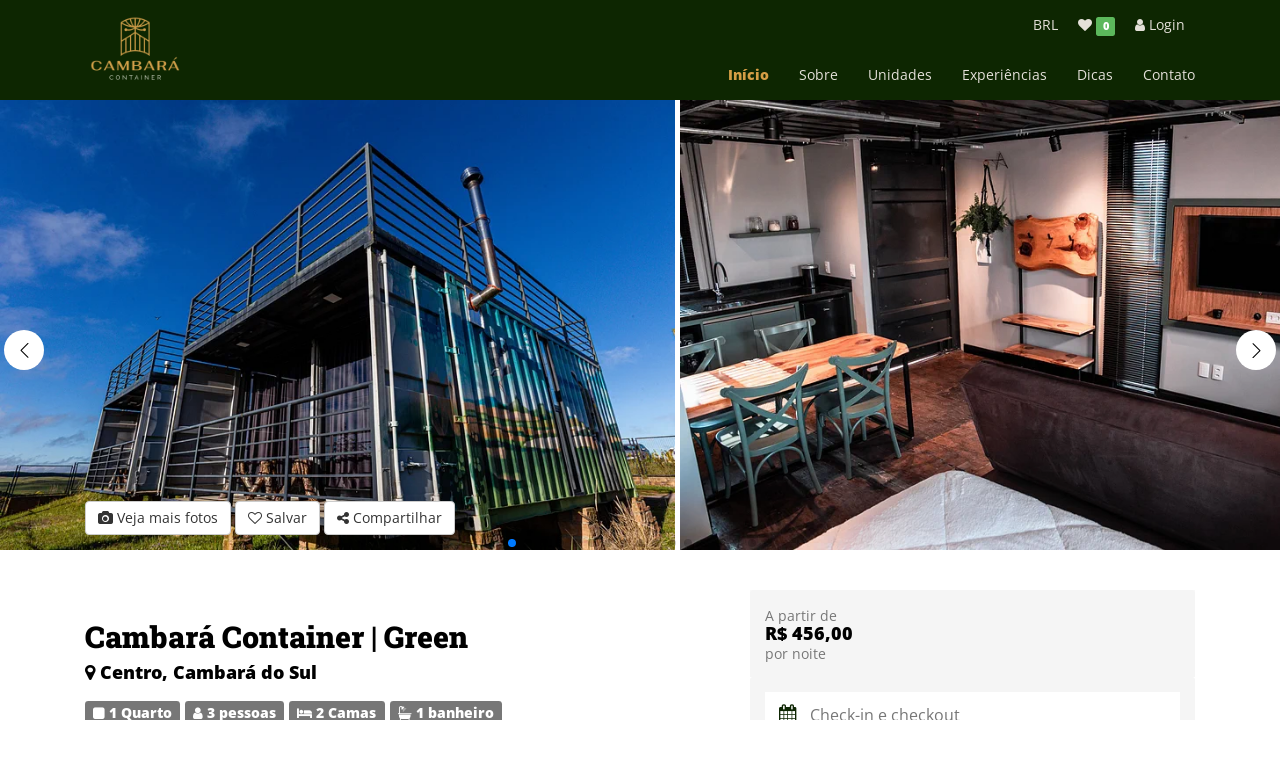

--- FILE ---
content_type: text/html; charset=utf-8
request_url: https://www.cambaracontainer.com/pt/apartment/FA05H
body_size: 18435
content:
<!doctype html>
<html lang="pt">
<head>
 <meta charset="utf-8">
 <meta http-equiv="X-UA-Compatible" content="IE=edge,chrome=1">
 <meta name="viewport" content="width=device-width, initial-scale=1">
 <meta http-equiv="Content-Type" content="text/html; charset=UTF-8">
 <meta http-equiv="Accept-CH" content="DPR, Viewport-Width, Width">

 <title>Cambará Container | Green</title>
 
  <meta property="fb:app_id" content="facebook.com/CAMBARACONTAINER">
 
 
  <meta name="robots" content="index, follow">
<meta name="audience" content="all">

 
 <meta name="page-type" content="product">
<meta name="keywords" content=''>
<meta name="description" content='O container GREEN possui vista lateral para o vale.Incluso CAFÉ DA MANHÃ: Sempre fresquinho, é deixado em uma cesta na porta de entrada do container por volta das 8:00h da manhã, com os seguintes itens:Térmica de café, térmica de leite, frios (queijo e chester), frutas'>
<meta name="author" content="Cambará Container">
<meta name="publisher" content="Cambará Container">
<meta name="copyright" content="Cambará Container">
<meta name="DC.Creator" content="Cambará Container">
<meta name="DC.Publisher" content="Cambará Container">
<meta name="DC.Rights" content="Cambará Container">
<meta name="DC.Language" content="pt">
 <meta name="DC.Description" content=''>

<meta property="og:title" content='Cambará Container | Green'>
<meta property="og:description" content='O container GREEN possui vista lateral para o vale.Incluso CAFÉ DA MANHÃ: Sempre fresquinho, é deixado em uma cesta na porta de entrada do container por volta das 8:00h da manhã, com os seguintes itens:Térmica de café, térmica de leite, frios (queijo e chester), frutas'>
<meta property="og:type" content="product">
<meta property="og:url" content="https://www.cambaracontainer.com/ln/apartment/FA05H
">
<meta property="og:image" itemprop="image" content="https://www.cambaracontainer.com/image/d235/638f8d67bc59406699242ac5/cambara-container-green?&width=1200&height=800">
<meta property="og:image:width" content="1200">
<meta property="og:image:height" content="800">
<meta property="og:image" itemprop="image" content="https://www.cambaracontainer.com/image/d235/638f8d67bc59406699242ac5/cambara-container-green?&width=300&height=300">
<meta property="og:image:width" content="300">
<meta property="og:image:height" content="300">
<meta property="og:site_name" content="Cambará Container">
<meta property="og:locale" content="pt_BR">

<link rel="canonical" href="https://www.cambaracontainer.com/pt/apartment/FA05H">




 <link rel="icon" type="image/png" sizes="16x16" href="https://www.cambaracontainer.com/image/627ea814a243a8463bc7ec13/favicon-16.png?width=16&height=16&format=png"/>
 <link rel="icon" type="image/png" sizes="32x32" href="https://www.cambaracontainer.com/image/627ea814a243a8463bc7ec13/favicon-32.png?width=32&height=32&format=png"/>
 <link rel="icon" type="image/png" sizes="128x128" href="https://www.cambaracontainer.com/image/627ea814a243a8463bc7ec13/favicon-128.png?width=128&height=128&format=png"/>
 <link rel="icon" type="image/png" sizes="192x192" href="https://www.cambaracontainer.com/image/627ea814a243a8463bc7ec13/favicon-192.png?width=192&height=192&format=png"/>
 <link rel="shortcut icon" type="image/x-icon" href="https://www.cambaracontainer.com/favicon.ico"/>
 <link rel="apple-touch-icon" href="https://www.cambaracontainer.com/image/627ea814a243a8463bc7ec13/apple-touch-icon-180.png?width=180&height=180&format=png"/>
 
 <link rel="preload" as="style" href="/css/bootstrap.min.css?ver=xkrmeo">
 <link rel="preload" as="style" href="/css/styles.min.css?ver=xkrmeo">
 <link rel="preload" as="script" href="/common/js/require.js?ver=cf8a73e3e">
 <link rel="preload" as="script" href="/common/js/env.js?ver=cf8a73e3e">
 <link rel="preload" as="script" href="/js/app.js?ver=cf8a73e3e">
 <script>
  Object.assign(window, {
 __routePath: ":lang/apartment/:id{/:slug}",
 _user: {
 _id:'692af7a31ff2f97956534bf7',
 language:"pt_BR",
 _t_lang:"pt",
 currency:"BRL"
 },
 _fbAppId: "facebook.com/CAMBARACONTAINER",
 _gpAppId: "",
 _gmapsKey: "AIzaSyCnW8Aft9cyBSLDAcxBQdVSt5xOkuPtqDc",
 _prefix: '/',
 _wtmprefix: 'd235',
 _wtmpostfix: '',
 _prefixWithLang: '/pt/',
 _securePrefixWithLang: '/customer/pt/',
 _baseUrl: 'https://www.cambaracontainer.com',
 __defURL: 'https://cijus.stays.com.br',
 __datenow: 1764412788020,
 __defaultLang: "pt_BR",
 __defaultLangShort: "pt",
 __defaultCurr: "BRL",
 __appName: "cijus",
 _relisets: 'cf8a73e3e',
 _inject_relisets: 'xkrmeo',
 __i18n_hash: {"ApiError":"865d3bd137d9e7c7349217cd9cd9ac74","hash":"f8ccc6a0e28993b12e40580984d81541"},
 __pageView: function (trackUrl, changedPage) {
 
 if (window.gtag) {
 if (changedPage) {
 gtag('set',{page_location:trackUrl,language:"pt_BR"});
 }
 gtag('event','page_view',{page_location:trackUrl,language:"pt_BR"});
 }
 if (window.dataLayer) {
 window.dataLayer.push({ event: 'pageview' });
 }
 },
 __gaw: function (action, event) {
 try {
 
 if (window.gtag) {
 window.gtag('event', action, event);
 }
 } catch (e) {
 window.appError(e);
 }
 },
 __pixel: function (action, event) {
 try {
 } catch (e) {
 window.appError(e);
 }
 },
 hardError: function(){
 if (window.onceHardError)
 return;
 window.onceHardError = 1;
 var dialog = document.createElement("dialog");
 var ertext = 'Por favor, recarregue a página.';
 if (document.body && dialog.showModal) {
 dialog.id = "errordialog";
 dialog.innerHTML = ertext;
 document.body.appendChild(dialog);
 dialog.showModal();
 } else {
 alert(ertext);
 }
 }
  });
 </script>
 <script src="/common/js/require.js?ver=cf8a73e3e"></script>
 <script>
 requirejs(["https://errbit.stays.net/web/js/build/tinelic.js"],function(){
 "use strict";
 var _t_page = new Date();
 if (window.Tinelic){
 Tinelic.config({
 url: '//errbit.stays.net',
 project: '6318aa283c0e2b4689040e09-mt-latest',
 _dtp: _t_page,
 route: window.__routePath,
 ajaxCallback:function(s, XHR){
 if (s.r.startsWith("/hgs/")){
 s.r = "/hgs/:template";
 }
 else if (s.r.startsWith("/locale/") || s.r.startsWith("/common/locale/")){
 s.r = "/locale/:lang";
 }
 else if (s.r.includes("/socket.io/")){
 s.r = "/socket.io/:chat";
 }
 else if (s.r.includes("/similars/")){
 s.r = "/similars/:apart";
 }
 else if (s.r === location.pathname || s.r === location.href.replace(location.search, "")) {
 s.r = "/" + window.__routePath;
 }
 }
 })
 }
 if (window.Raven){
 var whitelistUrls=[];
 whitelistUrls.push(new RegExp("https?://cijus.stays.com.br"));
 whitelistUrls.push(new RegExp("https?://cijus.stays.net"));
 Raven.config('//nah@errbit.stays.net/collect/sentry/6318aa283c0e2b4689040e09-mt-latest', {
 whitelistUrls: whitelistUrls,
 dataCallback: function(data) {
 data._dtp = _t_page;
 data._dt = new Date();
 return data;
 }
 }).install();
 }
 },function(){});
 </script>
 <script src="/common/js/env.js?ver=cf8a73e3e"></script>
 <script src="/js/app.js?ver=cf8a73e3e"></script>
 <script>
  if (!window.requirejs || !window.appError) {
 window.require = window.requirejs = window.appError = function(){};
 window.hardError();
  }
 </script>
  <script>
 window.dataLayer=window.dataLayer||[];
 window.dataLayer.push({'event':'pageview'});
  </script>
  
 <!-- Google tag (gtag.js) -->
 <script async src="https://www.googletagmanager.com/gtag/js?id=G-WEF0XHYSQ5"></script>
 <script>
 function gtag(){dataLayer.push(arguments);}
 gtag('js',new Date());
 gtag('config','G-WEF0XHYSQ5');
 gtag('set',{currency:"BRL"});
 </script>
 <!-- Google Tag Manager -->
 <script>(function(w,d,s,l,i){w[l]=w[l]||[];w[l].push({'gtm.start':
 Date.now(),event:'gtm.js'});var f=d.getElementsByTagName(s)[0],
 j=d.createElement(s),dl=l!='dataLayer'?'&l='+l:'';j.async=true;j.src=
 'https://www.googletagmanager.com/gtm.js?id='+i+dl;f.parentNode.insertBefore(j,f);
 })(window,document,'script','dataLayer','GTM-W9T5885');</script>
 <link href="/css/bootstrap.min.css?ver=xkrmeo" rel="stylesheet">
 <link href="/css/styles.min.css?ver=xkrmeo" rel="stylesheet">
 <!-- Snippet head section -->
 <!-- ASKSUITE CODE START -->
<script id="script-infochat" src='https://cdn.asksuite.com/infochat.js?dataConfig=https://control.asksuite.com/api/companies/cambara-container'></script>
<!-- ASKSUITE CODE END -->
<script async src="https://badge.hotelstatic.com/embed.js" data-url="https://www.booking.com/hotel/br/cambara-container.html" data-size="84" data-position="bottom-left" data-clickable="true"></script></head>
<body class="v2 __page_apartment ">
 <noscript>
<iframe src="https://www.googletagmanager.com/ns.html?id=GTM-W9T5885" height="0" width="0" style="display:none;visibility:hidden"></iframe>
</noscript>
 <div id="fb-root"></div>
 <header id="header">
<style>
 body.__page_apartment #panelBook .panel.panel-default {
z-index: 999;
 }
#header {
background-color:#0d2601;
position:relative;
z-index:11;
 }
#header .navbar-brand {
float: left;
height: initial;
width: initial;
padding: 0;
font-size: 18px;
line-height: 20px;
font-weight: bold;
 }
#Cd2636c .navbar-nav > li > a,
 #Cd2636c .menu-top-item  a{
color:#e4e0d9;
 }
#Cd2636c .menu-top-item  .dropdown-menu a{
color:initial;
 }
#Cd2636c .nav > li > a:focus, #Cd2636c .nav > li > a:hover {
text-decoration: none;
color: #d59e45;
background-color: transparent;
outline: 0;
 }
 #Cd2636c .navbar-nav > li.active > a,
 #Cd2636c .menu-top > .active > a{
color: #d59e45;
background-color: transparent;
font-weight:bold;
 }
 #Cd2636c .dropdown-menu > .active > a,
 #Cd2636c .dropdown-menu > .active > a:focus,
 #Cd2636c .dropdown-menu > .active > a:hover {
color: #d59e45;
text-decoration: none;
background-color: #bbb;
outline: 0;
 }
 #Cd2636c .menu-top{}
 #Cd2636c .menu-top .menu-top-item{}
 #Cd2636c .menu-top .menu-top-item a {
padding: 5px 10px;
display: block;
 }
 #Cd2636c .navbar-toggle {
border: none;
width: 50px;
height: 50px;
line-height: initial;
margin-top: initial;
margin: initial;
padding: 10px;
 }
 #Cd2636c .navbar-brand.hidden-xs {
margin-top: inherit;
 }
 /*CSS is active as header is set to overlay on home*/
 .__page_index #header {
margin-bottom:-100px;
background-color: transparent;
 }
.__page_index #Cd2636c .navbar-nav > li > a,
 .__page_index #Cd2636c .menu-top-item  a,
 .__page_index #Cd2636c .navbar-toggle .fa{
color:white;
 }
 .__page_index #Cd2636c .nav > li > a:focus,
 .__page_index #Cd2636c .nav > li > a:hover {
color: white;
 }
 .__page_index #Cd2636c .navbar-nav > li.active > a,
 .__page_index #Cd2636c .menu-top > .active > a{
color: white;
background-color: transparent;
 }
 #Cd2636c .dropdown-menu > .active > a,
 #Cd2636c .dropdown-menu > .active > a:focus,
 #Cd2636c .dropdown-menu > .active > a:hover {
color: #d59e45;
text-decoration: none;
background-color: #bbb;
outline: 0;
 }
@media only screen and (max-width: 767px) {
#header #mobile-menu{
z-index: 99;
position: fixed !important;
top: 0;
right: -70vw;
bottom: 0;
width: 70vw;
height: 100vh!important;
overflow: auto;
padding:0 25px 75px;
background-color:#0d2601!important;
transition: right .25s ease-in-out;
-moz-transition: right .25s ease-in-out;
-webkit-transition: right .25s ease-in-out;
font-size: 16px;
}
#header #mobile-menu.open{
right: 0vw!important;
box-shadow: 0 0 30px #d59e45;
transition: right .25s ease-in-out;
-moz-transition: right .25s ease-in-out;
-webkit-transition: right .25s ease-in-out;
}
.navbar-nav .dropdown > .dropdown-menu {
overflow: visible;
max-height: 0;
display: block;
transition: all .2s ease-in-out;
position: relative;
max-height: initial !important;
box-shadow: none;
height: 100%;
float: initial;
background: transparent;
padding: 5px 0 25px!important;
}
.dropdown>a {
font-size:12px;
font-weight:bold;
}
.dropdown-menu>li>a {
padding: 5px 15px;
font-size: 16px;
}
.mobile-menu-lng li,
.mobile-menu-cur li{
display:inline-block;
border:1px solid black;
min-width:40px; height:40px;
border-radius:25px;
line-height:40px;
text-align:center;
padding: 0 15px;
font-size:12px;
}
.mobile-menu-lng li.selected,
.mobile-menu-cur li.selected{
background:black;
}
.mobile-menu-lng li a span,
.mobile-menu-cur li a span{
text-transform:uppercase;
}
.mobile-menu-lng li.selected a span,
.mobile-menu-cur li.selected a span{
color:white;
}
#Cd2636c .row.row-xs {
height: 80px;
}
#Cd2636c .mobile-menu-toggle .fa,
#Cd2636c #mobile-menu a,
#Cd2636c #mobile-menu .navbar-nav > li > a,
#Cd2636c #mobile-menu .menu-top-item  a,
#Cd2636c #mobile-menu .mobile-menu-toggle .fa,
#Cd2636c #mobile-menu .mobile-menu-toggle-close .fa{
color: #e4e0d9;
}
#Cd2636c .menu-top-item  .dropdown-menu a{
color:initial;
}
#Cd2636c .navbar-nav > li.active > a,
#Cd2636c .menu-top > .active > a{
color: #d59e45!important;
}
/*CSS is active as header is set to overlay on home*/
.__page_index #Cd2636c .menu-top-item  a,
.__page_index #Cd2636c .mobile-menu-toggle .fa{
color:white!important;
}
#Cd2636c .dropdown-menu > .active > a,
#Cd2636c .dropdown-menu > .active > a:focus,
#Cd2636c .dropdown-menu > .active > a:hover{
color: #d59e45;
text-decoration: none;
background-color: #bbb;
outline: 0;
}
.__page_index #Cd2636c .mobile-menu-toggle-close .fa{
color: #d59e45;
}
}
</style>
<div id="Cd2636c" class='  container  '>
<div class="row row-xs justify-content-between align-items-center">
<div class="col-3 col-brand">
<a class="navbar-brand hidden-xs hidden-sm" href="/pt/">
<img loading="lazy"
height="100"
src="/media/627e9455a243a81bdbc7e8cf/md"
title="Cambará Container"
alt="Cambará Container"
>
</a>
<a class="navbar-brand visible-xs-block visible-sm-block hidden-md hidden-lg" href="/pt/">
<img loading="lazy"
height="70"
src="/media/627e9455a243a81bdbc7e8cf/md"
title="Cambará Container"
alt="Cambará Container"
>
</a>
</div>
<div class="col navbar-wrapper">
<div class="row menu-top pr-4 my-3 justify-content-end" style="z-index:11;">
<div class="menu-top-item menu-cur hidden-xs">
<div class="dropdown">
<a href="#" class="dropdown-toggle" data-toggle="dropdown" aria-haspopup="true">
<span class="currency-text">
 BRL
</span>
</a>
<ul role="menu" class="dropdown-menu dropdown-menu-right">
<li>
<a class="curlink" data-cur="USD" href="#" rel="nofollow">
<span class="currency-text"> USD</span>
</a>
</li>
</ul>
</div>
</div>
<div class="menu-top-item menu-wish ">
<a class="mylist-btn" href="/pt/wishlist" rel="nofollow">
<span class="fa fa-heart my-list-icon"></span>
<!--<span class="my-list-text"> Minha lista</span>-->
<span class="my-list-label label label-success"></span>
</a>
</div>
<div class="menu-top-item hidden-xs menu-user">
<div class="dropdown">
<a class="btn-login" rel="nofollow" href="#">
<i class="fa fa-user"></i>
<span class="hidden-xs">Login</span>
</a>
</div>
</div>
</div>
<nav class="main-nav-menu" role="navigation">
<div id="mobile-menu" class="closed">
<div class="row row-xs d-flex visible-xs justify-content-center align-content-center">
<a class="btn-login visible-xs" rel="nofollow" style="padding: 5px 15px;" href="#">
<i class="fa fa-user fa-2x"></i> Login
</a>
<div class="mobile-menu-toggle-close btn ml-auto visible-xs">
<i class="fa fa-close fa-2x"></i>
</div>
</div>
<ul class='nav navbar-nav  navbar-right '>
 <li >
<a href="/pt/" >Início</a>
 </li>
 <li >
<a href="/pt/sobre" >Sobre</a>
 </li>
 <li >
<a href="/pt/search" >Unidades</a>
 </li>
 <li >
<a href="/pt/experiencias" >Experiências</a>
 </li>
 <li >
<a href="/pt/dicas" >Dicas</a>
 </li>
 <li >
<a href="/pt/contact" >Contato</a>
 </li>

</ul>
<hr class="my-3 visible-xs">
<hr class="my-3 visible-xs">
<ul class="mobile-menu-cur visible-xs pl-0 mb-5">
<li class="selected mr-2 mb-2">
<a href="#">
<span class="currency-text">
 BRL
</span>
</a>
</li>
<li class=" mr-2">
<a class="curlink" data-cur="USD" href="#" rel="nofollow">
<span class="currency-text"> USD</span>
</a>
</li>
</ul>
</div>
</nav>
</div>
<div class="mobile-menu-toggle visible-xs pull-left p-3 pr-4">
<i class="fa fa-bars fa-2x"></i>
</div>
</div>
</div>
<script>
 requirejs(['jquery','bootstrap'], function ($) {
$('.mobile-menu-toggle').on('click', function(e) {
$('#mobile-menu').addClass('open');
e.stopPropagation();
});
$('.mobile-menu-toggle-close, #mobile-menu a').on('click', function() {
$('#mobile-menu').removeClass('open');
});
 });
//menu fixed
 requirejs(['jquery','bootstrap'], function ($) {
$(document).scroll(function () {
var $nav = $("#header");
$nav.toggleClass('scrolled', $(this).scrollTop() > $nav.height());
});
 });
</script>
<script>
requirejs(["views/topmenu", "front1/wishlist"], function() {}, window.appError);
</script>
</header>
 <noscript>
<div class="alert alert-danger text-center">
<span class="h4">Descupe, essa página só funciona com JavaScript ativado</span>
</div>
</noscript>
<main id="mainblock">
<h2 style="display:none!important">Cambará Container</h2> 
<div id="maincontent" class="context">
<div>
<div role="region" class=" appDetails" itemtype="http://schema.org/BedAndBreakfast http://schema.org/Product" itemscope style="min-height: 1100px;" data-id="6266eaaceccae18583238bd1" data-aptid="FA05H">
 <div itemprop="brand" itemtype="http://schema.org/Brand" itemscope>
 <meta itemprop="name" content="Cambará Container">
 </div>
 <meta itemprop="url" content='/pt/apartment/FA05H/cambara-container-green
'>
 <meta itemprop="image" content="/image/d235/638f8d67bc59406699242ac5/cambara-container-green?&width=1200&height=800">
 <meta itemprop="name" content='Cambará Container | Green'>
 <meta itemprop="description" property="description" content='O container GREEN possui vista lateral para o vale.Incluso CAFÉ DA MANHÃ: Sempre fresquinho, é deixado em uma cesta na porta de entrada do container por volta das 8:00h da manhã, com os seguintes itens:Térmica de café, térmica de leite, frios (queijo e chester), frutas'>
 <div itemprop="address" itemscope itemtype="http://schema.org/PostalAddress">
 <meta itemprop="streetAddress" content="Rua Joel de Oliveira Titoni">
 <meta itemprop="postalCode" content="95480000">
 <meta itemprop="addressLocality" content="Cambará do Sul">
 <meta itemprop="addressRegion" content="State of Rio Grande do Sul">
 <meta itemprop="addressCountry" content="Brasil">
 </div>
 <div itemprop="geo" itemscope itemtype="http://schema.org/GeoCoordinates">
 <meta itemprop="latitude" content="-29.057880540340847">
 <meta itemprop="longitude" content="-50.1402284240467">
 </div>
  <div class="container-fluid px-0 mb-5">
<div id="carouselSec" class="img-cover mx-0">
<div class="tab-content">
<div class="tab-pane fade in active" id="appInfo">
<meta itemprop="description" property="description" content=''>
<div class="imgGallery">
<div id="appGallerySlider">
<div class="swiper-container swiper-full">
<div id="appGallery" class="swiper-wrapper">
 <div class="swiper-slide">
<img
loading="lazy"
class="img-responsive"
src="/image/d235/638f8d67bc59406699242ac5/cambara-container-green?&width=768"
width="768"
height="512"
title='Cambará Container | Green'
alt='Cambará Container | Green'
>
<a
class="hidden"
href="/image/d235/638f8d67bc59406699242ac5/cambara-container-green?&width=1900"
data-at-768="/image/d235/638f8d67bc59406699242ac5/cambara-container-green?&width=768"
data-at-992="/image/d235/638f8d67bc59406699242ac5/cambara-container-green?&width=992"
data-at-1200="/image/d235/638f8d67bc59406699242ac5/cambara-container-green?&width=1200"
data-at-1900="/image/d235/638f8d67bc59406699242ac5/cambara-container-green?&width=1500"
data-caption="Fachada "
></a>
</div>
 <div class="swiper-slide">
<img
loading="lazy"
class="img-responsive"
src="/image/d235/62732e24d46d17148f5f0064/cambara-container-green?&width=768"
width="768"
height="512"
title='Cambará Container | Green'
alt='Cambará Container | Green'
>
<a
class="hidden"
href="/image/d235/62732e24d46d17148f5f0064/cambara-container-green?&width=1900"
data-at-768="/image/d235/62732e24d46d17148f5f0064/cambara-container-green?&width=768"
data-at-992="/image/d235/62732e24d46d17148f5f0064/cambara-container-green?&width=992"
data-at-1200="/image/d235/62732e24d46d17148f5f0064/cambara-container-green?&width=1200"
data-at-1900="/image/d235/62732e24d46d17148f5f0064/cambara-container-green?&width=1500"
data-caption="Quarto "
></a>
</div>
 <div class="swiper-slide">
<img
loading="lazy"
class="img-responsive"
src="/image/d235/627874be558f4047bae529df/cambara-container-green?&width=768"
width="768"
height="512"
title='Cambará Container | Green'
alt='Cambará Container | Green'
>
<a
class="hidden"
href="/image/d235/627874be558f4047bae529df/cambara-container-green?&width=1900"
data-at-768="/image/d235/627874be558f4047bae529df/cambara-container-green?&width=768"
data-at-992="/image/d235/627874be558f4047bae529df/cambara-container-green?&width=992"
data-at-1200="/image/d235/627874be558f4047bae529df/cambara-container-green?&width=1200"
data-at-1900="/image/d235/627874be558f4047bae529df/cambara-container-green?&width=1500"
data-caption="Área de estar "
></a>
</div>
 <div class="swiper-slide">
<img
loading="lazy"
class="img-responsive"
src="/image/d235/627874c3558f40afbde529f7/cambara-container-green?&width=768"
width="768"
height="512"
title='Cambará Container | Green'
alt='Cambará Container | Green'
>
<a
class="hidden"
href="/image/d235/627874c3558f40afbde529f7/cambara-container-green?&width=1900"
data-at-768="/image/d235/627874c3558f40afbde529f7/cambara-container-green?&width=768"
data-at-992="/image/d235/627874c3558f40afbde529f7/cambara-container-green?&width=992"
data-at-1200="/image/d235/627874c3558f40afbde529f7/cambara-container-green?&width=1200"
data-at-1900="/image/d235/627874c3558f40afbde529f7/cambara-container-green?&width=1500"
data-caption="Área de estar "
></a>
</div>
 <div class="swiper-slide">
<img
loading="lazy"
class="img-responsive"
src="/image/d235/627874e9558f4049c5e52a13/cambara-container-green?&width=768"
width="768"
height="512"
title='Cambará Container | Green'
alt='Cambará Container | Green'
>
<a
class="hidden"
href="/image/d235/627874e9558f4049c5e52a13/cambara-container-green?&width=1900"
data-at-768="/image/d235/627874e9558f4049c5e52a13/cambara-container-green?&width=768"
data-at-992="/image/d235/627874e9558f4049c5e52a13/cambara-container-green?&width=992"
data-at-1200="/image/d235/627874e9558f4049c5e52a13/cambara-container-green?&width=1200"
data-at-1900="/image/d235/627874e9558f4049c5e52a13/cambara-container-green?&width=1500"
data-caption="Refeições "
></a>
</div>
 <div class="swiper-slide">
<img
loading="lazy"
class="img-responsive"
src="/image/d235/627874ed558f40ec3ce52a28/cambara-container-green?&width=768"
width="768"
height="512"
title='Cambará Container | Green'
alt='Cambará Container | Green'
>
<a
class="hidden"
href="/image/d235/627874ed558f40ec3ce52a28/cambara-container-green?&width=1900"
data-at-768="/image/d235/627874ed558f40ec3ce52a28/cambara-container-green?&width=768"
data-at-992="/image/d235/627874ed558f40ec3ce52a28/cambara-container-green?&width=992"
data-at-1200="/image/d235/627874ed558f40ec3ce52a28/cambara-container-green?&width=1200"
data-at-1900="/image/d235/627874ed558f40ec3ce52a28/cambara-container-green?&width=1500"
data-caption="Refeições "
></a>
</div>
 <div class="swiper-slide">
<img
loading="lazy"
class="img-responsive"
src="/image/d235/638f8caa02e9d8037494d73a/cambara-container-green?&width=768"
width="768"
height="512"
title='Cambará Container | Green'
alt='Cambará Container | Green'
>
<a
class="hidden"
href="/image/d235/638f8caa02e9d8037494d73a/cambara-container-green?&width=1900"
data-at-768="/image/d235/638f8caa02e9d8037494d73a/cambara-container-green?&width=768"
data-at-992="/image/d235/638f8caa02e9d8037494d73a/cambara-container-green?&width=992"
data-at-1200="/image/d235/638f8caa02e9d8037494d73a/cambara-container-green?&width=1200"
data-at-1900="/image/d235/638f8caa02e9d8037494d73a/cambara-container-green?&width=1500"
data-caption="Café da manhã "
></a>
</div>
 <div class="swiper-slide">
<img
loading="lazy"
class="img-responsive"
src="/image/d235/638f8cb72a6fb1ba2e31cf90/cambara-container-green?&width=768"
width="768"
height="512"
title='Cambará Container | Green'
alt='Cambará Container | Green'
>
<a
class="hidden"
href="/image/d235/638f8cb72a6fb1ba2e31cf90/cambara-container-green?&width=1900"
data-at-768="/image/d235/638f8cb72a6fb1ba2e31cf90/cambara-container-green?&width=768"
data-at-992="/image/d235/638f8cb72a6fb1ba2e31cf90/cambara-container-green?&width=992"
data-at-1200="/image/d235/638f8cb72a6fb1ba2e31cf90/cambara-container-green?&width=1200"
data-at-1900="/image/d235/638f8cb72a6fb1ba2e31cf90/cambara-container-green?&width=1500"
data-caption="Café da manhã "
></a>
</div>
 <div class="swiper-slide">
<img
loading="lazy"
class="img-responsive"
src="/image/d235/6266eab5eccae1a5a1238bda/cambara-container-green?&width=768"
width="768"
height="512"
title='Cambará Container | Green'
alt='Cambará Container | Green'
>
<a
class="hidden"
href="/image/d235/6266eab5eccae1a5a1238bda/cambara-container-green?&width=1900"
data-at-768="/image/d235/6266eab5eccae1a5a1238bda/cambara-container-green?&width=768"
data-at-992="/image/d235/6266eab5eccae1a5a1238bda/cambara-container-green?&width=992"
data-at-1200="/image/d235/6266eab5eccae1a5a1238bda/cambara-container-green?&width=1200"
data-at-1900="/image/d235/6266eab5eccae1a5a1238bda/cambara-container-green?&width=1500"
data-caption="Cama "
></a>
</div>
 <div class="swiper-slide">
<img
loading="lazy"
class="img-responsive"
src="/image/d235/6266eab1eccae1c363238bd8/cambara-container-green?&width=768"
width="768"
height="512"
title='Cambará Container | Green'
alt='Cambará Container | Green'
>
<a
class="hidden"
href="/image/d235/6266eab1eccae1c363238bd8/cambara-container-green?&width=1900"
data-at-768="/image/d235/6266eab1eccae1c363238bd8/cambara-container-green?&width=768"
data-at-992="/image/d235/6266eab1eccae1c363238bd8/cambara-container-green?&width=992"
data-at-1200="/image/d235/6266eab1eccae1c363238bd8/cambara-container-green?&width=1200"
data-at-1900="/image/d235/6266eab1eccae1c363238bd8/cambara-container-green?&width=1500"
data-caption="Quarto "
></a>
</div>
 <div class="swiper-slide">
<img
loading="lazy"
class="img-responsive"
src="/image/d235/6278752c558f407ee3e52a5f/cambara-container-green?&width=768"
width="768"
height="512"
title='Cambará Container | Green'
alt='Cambará Container | Green'
>
<a
class="hidden"
href="/image/d235/6278752c558f407ee3e52a5f/cambara-container-green?&width=1900"
data-at-768="/image/d235/6278752c558f407ee3e52a5f/cambara-container-green?&width=768"
data-at-992="/image/d235/6278752c558f407ee3e52a5f/cambara-container-green?&width=992"
data-at-1200="/image/d235/6278752c558f407ee3e52a5f/cambara-container-green?&width=1200"
data-at-1900="/image/d235/6278752c558f407ee3e52a5f/cambara-container-green?&width=1500"
data-caption="Quarto "
></a>
</div>
 <div class="swiper-slide">
<img
loading="lazy"
class="img-responsive"
src="/image/d235/62787553558f40ed0ce52a7a/cambara-container-green?&width=768"
width="768"
height="512"
title='Cambará Container | Green'
alt='Cambará Container | Green'
>
<a
class="hidden"
href="/image/d235/62787553558f40ed0ce52a7a/cambara-container-green?&width=1900"
data-at-768="/image/d235/62787553558f40ed0ce52a7a/cambara-container-green?&width=768"
data-at-992="/image/d235/62787553558f40ed0ce52a7a/cambara-container-green?&width=992"
data-at-1200="/image/d235/62787553558f40ed0ce52a7a/cambara-container-green?&width=1200"
data-at-1900="/image/d235/62787553558f40ed0ce52a7a/cambara-container-green?&width=1500"
data-caption="Banheiro "
></a>
</div>
 <div class="swiper-slide">
<img
loading="lazy"
class="img-responsive"
src="/image/d235/627874a9558f40d6bee529cb/cambara-container-green?&width=768"
width="768"
height="512"
title='Cambará Container | Green'
alt='Cambará Container | Green'
>
<a
class="hidden"
href="/image/d235/627874a9558f40d6bee529cb/cambara-container-green?&width=1900"
data-at-768="/image/d235/627874a9558f40d6bee529cb/cambara-container-green?&width=768"
data-at-992="/image/d235/627874a9558f40d6bee529cb/cambara-container-green?&width=992"
data-at-1200="/image/d235/627874a9558f40d6bee529cb/cambara-container-green?&width=1200"
data-at-1900="/image/d235/627874a9558f40d6bee529cb/cambara-container-green?&width=1500"
data-caption="Fachada "
></a>
</div>
 <div class="swiper-slide">
<img
loading="lazy"
class="img-responsive"
src="/image/d235/6266eac0eccae13ab7238be3/cambara-container-green?&width=768"
width="768"
height="512"
title='Cambará Container | Green'
alt='Cambará Container | Green'
>
<a
class="hidden"
href="/image/d235/6266eac0eccae13ab7238be3/cambara-container-green?&width=1900"
data-at-768="/image/d235/6266eac0eccae13ab7238be3/cambara-container-green?&width=768"
data-at-992="/image/d235/6266eac0eccae13ab7238be3/cambara-container-green?&width=992"
data-at-1200="/image/d235/6266eac0eccae13ab7238be3/cambara-container-green?&width=1200"
data-at-1900="/image/d235/6266eac0eccae13ab7238be3/cambara-container-green?&width=1500"
data-caption="Fachada "
></a>
</div>
 <div class="swiper-slide">
<img
loading="lazy"
class="img-responsive"
src="/image/d235/62787566558f4042a8e52a93/cambara-container-green?&width=768"
width="768"
height="512"
title='Cambará Container | Green'
alt='Cambará Container | Green'
>
<a
class="hidden"
href="/image/d235/62787566558f4042a8e52a93/cambara-container-green?&width=1900"
data-at-768="/image/d235/62787566558f4042a8e52a93/cambara-container-green?&width=768"
data-at-992="/image/d235/62787566558f4042a8e52a93/cambara-container-green?&width=992"
data-at-1200="/image/d235/62787566558f4042a8e52a93/cambara-container-green?&width=1200"
data-at-1900="/image/d235/62787566558f4042a8e52a93/cambara-container-green?&width=1500"
data-caption="Vista aérea "
></a>
</div>
 <div class="swiper-slide">
<img
loading="lazy"
class="img-responsive"
src="/image/d235/638f8b47193d43fc175b6cfb/cambara-container-green?&width=768"
width="768"
height="512"
title='Cambará Container | Green'
alt='Cambará Container | Green'
>
<a
class="hidden"
href="/image/d235/638f8b47193d43fc175b6cfb/cambara-container-green?&width=1900"
data-at-768="/image/d235/638f8b47193d43fc175b6cfb/cambara-container-green?&width=768"
data-at-992="/image/d235/638f8b47193d43fc175b6cfb/cambara-container-green?&width=992"
data-at-1200="/image/d235/638f8b47193d43fc175b6cfb/cambara-container-green?&width=1200"
data-at-1900="/image/d235/638f8b47193d43fc175b6cfb/cambara-container-green?&width=1500"
data-caption="Vista aérea "
></a>
</div>
 <div class="swiper-slide">
<img
loading="lazy"
class="img-responsive"
src="/image/d235/6266e295eccae14ad2208ed1/cambara-container-green?&width=768"
width="768"
height="512"
title='Cambará Container | Green'
alt='Cambará Container | Green'
>
<a
class="hidden"
href="/image/d235/6266e295eccae14ad2208ed1/cambara-container-green?&width=1900"
data-at-768="/image/d235/6266e295eccae14ad2208ed1/cambara-container-green?&width=768"
data-at-992="/image/d235/6266e295eccae14ad2208ed1/cambara-container-green?&width=992"
data-at-1200="/image/d235/6266e295eccae14ad2208ed1/cambara-container-green?&width=1200"
data-at-1900="/image/d235/6266e295eccae14ad2208ed1/cambara-container-green?&width=1500"
data-caption=" Arredores "
></a>
</div>
</div><div class="swiper-button-next hidden-xs"></div>
<div class="swiper-button-prev hidden-xs"></div>
</div>
<div class="swiper-pagination"></div>
 <script>
 requirejs(["views/gallery/swiper_full"], function (swiper_full) {
swiper_full();
 });
 </script>
</div>
<div class="apt-social">
<div class="container">
<div id="openGallery" class="btn btn-default hidden-xs">
<i class="fa fa-camera"></i>&nbsp;Veja mais fotos
</div>
<div class="btn btn-default btn-add-wishlist" style="display: none;"><i class="fa fa-heart-o"></i>
<span class="hidden-xs">Salvar</span></div>
<div class="btn btn-default btn-remove-wishlist" style="display: none;"><i class="fa fa-heart"></i>
<span class="hidden-xs">Remover</span></div>
<div class="btn btn-default btn-send-wishlist" style="display: none;"><i class="fa fa-envelope"></i>
<span class="hidden-xs">E-mail</span></div>
<div
class="btn btn-default btn-shr"
title='Cambará Container | Green'
data-href="
https://www.cambaracontainer.com/ln/apartment/FA05H
"
>
<i class="fa fa-share-alt" aria-hidden="true"></i>
<span class="hidden-xs">Compartilhar</span>
</div>
</div>
</div></div>
</div>
</div>
</div>
</div>
 <div class="container">
<div class="row ">
<div class="col-md-7 col-sm-12 order-md-1 order-2 mb-5" id="details_full">
<div class="row">
<div class="col-xs-12" id="buildingDesc">
<h1 class="h2 mt-5">Cambará Container | Green</h1>
<h4>
<ul class="list-inline">
<li>
<i class="fa fa-map-marker" aria-hidden="true"></i>
<span>Centro, Cambará do Sul</span>
</li>
</ul>
</h4>
</div>
</div>
<div class="row text-muted h4">
<div class="col-xs-12">
<span class="label label-default"><i class="fa fa-square"></i>&nbsp;1 Quarto</span>
<span class="label label-default"><i class="fa fa-user"></i>&nbsp;3 pessoas</span>
<span class="label label-default"><i class="fa fa-bed"></i>&nbsp;2 Camas</span>
<span class="label label-default"><i class="fa fa-bath"></i>&nbsp;1 banheiro</span>
 </div>
</div><div class="row buildingDescription">
<div class="col-xs-12">
<div class="aboutApp break-word">
<p>O container GREEN possui vista lateral para o vale.<br><br>Incluso CAFÉ DA MANHÃ: Sempre fresquinho, é deixado em uma cesta na porta de entrada do container por volta das 8:00h da manhã, com os seguintes itens:<br><br>Térmica de café, térmica de leite, frios (queijo e chester), frutas (4 tipos), pães, bolo, iogurte, granola, suco de laranja, manteiga, geleias, chá, saches de açúcar e adoçante. (alguns itens podem variar de acordo com a disponibilidade).<br><p>Equipado com tudo para o seu conforto: TV, split quente/frio, calefator. Cozinha com frigobar, cooktop, forno elétrico, cafeteira, chaleira elétrica, torradeira, grill, panelas, pratos, talheres, copos, taças e outros utensílios para cozinhar. Cama de casal, sofá cama, roupa de cama, toalhas de banho, aquecedor de toalhas e secador de cabelo.<br></p><br><p>Não possuímos recepção, por isso as chaves de cada unidade deverão ser retiradas com a zeladoria, na casa em frente aos containers. A entrada para o espaço possui um portão com controle, que é de uso comum, cada unidade possui uma vaga de estacionamento já identificada dentro da propriedade.<br></p><br><p>Durante a estadia o contato será realizado por telefone e a nossa zeladora , moradora da cidade quem irá cuidar para que nada falte para o hospede.<br></p></p>
</div>
<div class="aboutBuilding break-word">
<p><p>Construção totalmente diferenciada feita de containers, com um espaço que permite muito conforto e localizado num local de singular beleza. Localizado a 800 metros do centro de Cambará do Sul-RS, possui a tranquilidade do campo e a vista incrível de um vale. O café da manhã está incluso no valor da reserva! =)</p><p>Somos uma hospedagem independente com serviço de locação de imóveis por curta temporada, por isso não possuímos recepção. Disponibilizamos de zeladoria para facilitar o check-in e check-out, e outras necessidades pontuais durante a hospedagem.</p><p>Não disponibilizamos de serviço de quarto e limpeza durante a estadia.</p><p>Aceitamos pets, somente de pequeno porte, com uma taxa extra de R$ 80,00 por conta da higienização após a estadia.<br></p></p>
</div>
 </div>
</div><!--Apartment video section-->
<!--Apartment Bedding section-->
<div id="beds" class="row">
<div class="col-xs-12">
<div class="bedsTitle">
<a role="button" data-toggle="collapse" href="#bedsCol" aria-expanded="true" aria-controls="bedsCol">
<h3>Camas <i class="fa fa-caret-up comment rotate" aria-hidden="true" style="font-size:64%;transform-origin: 50% 45%;"></i></h3>
</a>
<hr>
</div>
<div class="collapse in" id="bedsCol">
<div class="row mx-0">
<div class="col-6 col-sm-4 col-md-4 px-2 mb-3">
<div class="panel-body bed-item">
<i class="bed-icon fa fa-bed fa-2x mb-1"></i><br>
<p class="bed-room mb-2"><b>Triplo </b></p>
<p class="bed-type mb-0">1&nbsp;Sofá-cama (s) Casal</p>
</div>
</div>
<div class="col-6 col-sm-4 col-md-4 px-2 mb-3">
<div class="panel-body bed-item">
<i class="bed-icon fa fa-bed fa-2x mb-1"></i><br>
<p class="bed-room mb-2"><b>Triplo </b></p>
<p class="bed-type mb-0">1&nbsp;Sofá-cama (s)</p>
</div>
</div>
</div>
</div>
</div>
</div>
<!-- Apartment House Rules -->
<div id="houseRules" class="row">
<div class="col-xs-12">
<div class="houseRulesTitle">
<a srole="button" data-toggle="collapse" href="#houseRulesCol" aria-expanded="true" aria-controls="houseRulesCol">
<h3>Regras da Acomodação <i class="fa fa-caret-up comment rotate" aria-hidden="true" style="font-size:64%;transform-origin: 50% 45%;"></i></h3>
</a>
<hr>
</div>
<div class="collapse in" id="houseRulesCol">
<ul class="row">
<li class="col-sm-6">
<p>
Aceita crianças (de 2 até 12 anos)
<span class="label label-success">sim</span><br>
</p>
</li>
<li class="col-sm-6">
<p>Aceita bebês (abaixo de 2 anos)
<span class="label label-success">sim</span><br>
</p>
</li>
 <li class="col-sm-6">
<p>Fornece berços
<span class="label label-danger">não</span>
</p>
</li>
 <li class="col-sm-6">
<p>Permitido fumar no quarto
<span class="label label-danger">não</span>
</p>
</li>
<li class="col-sm-6">
<p>Aceita animais de estimação

<span class="label label-default">sob demanda</span>
</p>
</li>
<li class="col-sm-6">
<p>Eventos são permitidos
<span class="label label-danger">não</span>
</p>
</li>
 <li class="col-sm-6">
<p>Horario de silêncio <span class="label label-default">23:00 - 6:00</span></p>
</li>
 <li class="col-sm-6">
<p>Horário para chegadas <span class="label label-default">14:00 - 22:00</span></p>
</li>
<li class="col-sm-6">
<p>Horário para checkout <span class="label label-default">7:00 - 11:00</span></p>
</li>
</ul><a srole="button" data-toggle="collapse" href="#houseRulesMore" aria-expanded="true" aria-controls="houseRulesMore">
ver todas as regras <i class="fa fa-caret-up comment rotate" aria-hidden="true"></i>
</a>
<div class="collapse" id="houseRulesMore">
<p>Permitido somente pets de pequeno porte</p>
</div>
</div>
</div>
</div>
<!-- Apartment Amenities -->
<div id="amenities" class="row">
 <div class="col-xs-12">
<div class="amenitiesTitle">
<a role="button" data-toggle="collapse" href="#amenitiesCol" aria-expanded="true" aria-controls="amenitiesCol">
<h3>Amenities da acomodação <i class="fa fa-caret-up comment rotate" aria-hidden="true" style="font-size:64%;transform-origin: 50% 45%;"></i></h3>
</a>
<hr>
</div>
<div class="collapse in" id="amenitiesCol">
<ul class="row">
<li class="col-sm-6">
<p>Ar Condicionado </p>
</li>
<li class="col-sm-6">
<p>Blackout nas Cortinas </p>
</li>
<li class="col-sm-6">
<p>Café da Manhã Incluído </p>
</li>
<li class="col-sm-6">
<p>Cobertores e travesseiros extras </p>
</li>
<li class="col-sm-6">
<p>Cozinha Completa </p>
</li>
<li class="col-sm-6">
<p>Ducha </p>
</li>
<li class="col-sm-6">
<p>Estacionamento Gratuito </p>
</li>
<li class="col-sm-6">
<p>Extintor de incêndio </p>
</li>
<li class="col-sm-6">
<p>Fogão </p>
</li>
<li class="col-sm-6">
<p>Forno </p>
</li>
<li class="col-sm-6">
<p>Geladeira </p>
</li>
<li class="col-sm-6">
<p>Internet </p>
</li>
<li class="col-sm-6">
<p>Itens Básicos de Banheiro </p>
</li>
<li class="col-sm-6">
<p>Itens Básicos de Cozinha </p>
</li>
<li class="col-sm-6">
<p>Lareira Interna </p>
</li>
<li class="col-sm-6">
<p>Louças e Talheres </p>
</li>
<li class="col-sm-6">
<p>Máquina de Café </p>
</li>
<li class="col-sm-6">
<p>Papel Higiênico </p>
</li>
<li class="col-sm-6">
<p>Roupas de cama </p>
</li>
<li class="col-sm-6">
<p>Secador de Cabelo </p>
</li>
<li class="col-sm-6">
<p>Sofá-Cama </p>
</li>
<li class="col-sm-6">
<p>Terraço </p>
</li>
<li class="col-sm-6">
<p>Toalhas </p>
</li>
<li class="col-sm-6">
<p>Torradeira </p>
</li>
<li class="col-sm-6">
<p>TV </p>
</li>
<li class="col-sm-6">
<p>Varanda </p>
</li>
<li class="col-sm-6">
<p>Wi-fi </p>
</li>
<li class="col-sm-6">
<p>Água Quente </p>
</li>
<li class="col-sm-6">
<p>Garagem Gratuita 1</p>
</li>
<li class="col-sm-6">
<p>Área - 34 (m²) </p>
</li>
</ul>
</div>
</div>
 <div class="col-xs-12">
<div class="amenitiesTitle">
<a role="button" data-toggle="collapse" href="#amenitiesBuilding" aria-expanded="true" aria-controls="amenitiesBuilding">
<h3>Amenities dos arredores <i class="fa fa-caret-up comment rotate" aria-hidden="true" style="font-size:64%;transform-origin: 50% 45%;"></i></h3>
</a>
<hr>
</div>
<div class="collapse in" id="amenitiesBuilding">
<ul class="row">
<li class="col-sm-6">
<p>Café da manhã incluso</p>
</li>
<li class="col-sm-6">
<p>Jardim</p>
</li>
<li class="col-sm-6">
<p>Pátio ou Varanda</p>
</li>
<li class="col-sm-6">
<p>Check-in/checkout expressos</p>
</li>
<li class="col-sm-6">
<p>Estacionamento</p>
</li>
<li class="col-sm-6">
<p>Internet Wi-Fi</p>
</li>
</ul>
</div>
</div>
</div>
<!--Apartment Inventory section-->
<!-- Apartment Map -->
<div class="row" id="appMap">
<div class="col-xs-12">
<div class="mapTitle">
<a role="button" data-toggle="collapse" href="#mapCol" aria-expanded="true" aria-controls="mapCol">
<h3>Localização <i class="fa fa-caret-up map rotate" aria-hidden="true" style="font-size:64%;transform-origin: 50% 45%;"></i></h3>
</a>
<hr>
</div>
<div class="collapse in" id="mapCol">
<div id="googleMap-FA05H" style="height: 340px;"></div>
<div id="buble-FA05H" style='display: none;' class="test">
<div style="width:200px; height:80px;">
<strong>Cambará Container | Green</strong>
<div id="bodyContent">
<p>
Centro
Rua Joel de Oliveira Titoni, 689</p>

</div>
</div>
</div>
<script>
 requirejs(["views/rent_map"], function (rent_map) {
rent_map({
apartment: {
id: "FA05H",
latLng: {"_f_lat":-29.057880540340847,"_f_lng":-50.1402284240467}
}
});
 }, appError);
</script>
</div>
</div>
</div><!-- Apartment neighbourhoods -->
<!-- Apartment Review -->

</div>
<div class="col-md order-md-2 order-1 mb-4" id="panelBook">

<div
 class="
 row listing-type-selector
 hidden
 "
>
<div class="col">
<ul class="row mx-auto nav nav-tabs text-center">
<li class="col mx-1 px-0 active">
<a href='/pt/apartment/FA05H/cambara-container-green
' title='Cambará Container | Green'>
Temporada
</a>
</li>
</ul>
</div>
</div>
<div class="panel-group sticky-panel">
<div class="panel panel-default booking-apt-panel">

 <div class="panel-heading booking-apt-header py-4">
<div class="row">
<div class="col mt-auto">
<div class="h4 price-night m-0">
<div class="price-night priceValue">
<small class="text-nowrap">A partir de</small><br>
R$ 456,00<br>
<small>por noite</small>
</div>
</div>
</div>
</div>
</div>
<div class="panel-heading search-box py-4">


<form id="availabilityF" class="ajax_form px-3" action='/pt/apartment/FA05H/cambara-container-green
'>
 <div class="row">
<div class="col px-2">
<div class="form-group">
<div class="input-group">
<span class="input-group-addon">
<i class="fa fa-calendar" aria-hidden="true"></i>
</span>
<input id="datesRange"
type="text"
class="form-control"
placeholder='Check-in e checkout'
value=''
inputmode="none"
required>
</div>
<input type="hidden" name="from" value=''>
<input type="hidden" name="to" value=''>
</div>
</div>
</div>
<div class="row">
<div class="col-12 px-2">
<div class="form-group">
<div class="input-group">
<span class="input-group-addon"><i class="fa fa-users" aria-hidden="true"></i></span>
<select name="persons" class="form-control selectpicker persons" data-container="#maincontent" required>
<option value="1" selected>
1 pessoa
</option>
<option value="2">
2 pessoas
</option>
<option value="3">
3 pessoas
</option>
</select>
</div>
</div>
</div>
<div class="col-12 px-2">
</div>
</div>
</form>
</div><div class="panel-body booking-apt">

<!--NOT AVAILABLE INFOS-->

<a class="btn btn-default btn-block large btn-contact-me mb-4" rel="nofollow" href='/customer/pt/contactus?id=FA05H&from=&to=&persons='>
<span class="fa fa-envelope"></span>
 E-mail
</a>


 <div class="btn-block text-center">
<div>Entre em contato conosco!</div>
</div>
</div>
</div>
</div>
</div>
</div>
<div class="row hidden" id="appSimilars">
<div class="col-xs-12">
<div class="similarsTitle">
<a role="button" data-toggle="collapse" href="#similarsCol" aria-expanded="true" aria-controls="similarsCol">
<h3>Imóveis de Temporada Similares <i class="fa fa-caret-up comment rotate" aria-hidden="true" style="font-size:64%;transform-origin: 50% 45%;"></i></h3>
</a>
<hr>
</div>
<div class="collapse in" id="similarsCol">
<div id="similars" class="row my-5">
<div class="more col mx-auto hidden">
<div class="btn btn-default"><span class="lead">Mais</span></div>
</div>
</div>
</div>
</div>
</div>
 </div>
<script>
requirejs(["views/listing"], function (listing) {
listing({
filter: {
_dtfrom: ""
, _dtto: ""
, q_persons: parseInt("1")
},
main: 1,
limitApart: parseInt("12"),
apartment: {
idchannel: "",
_id: "6266eaaceccae18583238bd1",
id: "FA05H",
_t_mstitle: {"pt_BR":"Cambará Container | Green","en_US":"Cambará Container | Green","es_ES":"Cambará Container | Green"},
_adr: {"str":"Rua Joel de Oliveira Titoni","num":"689","region":"Centro","zip":"95480000","city":"Cambará do Sul","state":"State of Rio Grande do Sul","statecode":"RS","country":"BR","_t_country":{"code":"BR","_msname":{"pt_BR":"Brasil","en_US":"Brazil","de_DE":"Brasilien","es_ES":"Brasil","ru_RU":"Бразилия","sv_SE":"Brasilien","it_IT":"Brasile","fr_FR":"Brésil","pt_PT":"Brasil"},"_i_telcode":55,"languages":[{"_idlang":"51ef895bc4aa7320ec466a69","iso":"pt_BR"}],"metadata":{"bookingcom":{"_s_currency":"BRL"},"salesForce":{"_s_code":"Brasil","_s_regionCode":"BR"}},"alpha3":"BRA"}},
arrival: {"_b_enable":0,"_i_defCheckIn":14,"_i_defCheckInEnd":22,"_b_value":0,"_idEarlyCheckInKind":"5bc439a04e452128b0b7400a","_i_percent":1,"frontEditCheckInTimes":{"_i_start":0,"_i_end":14},"_t_from_appcfg":1},
instantBooking: {"_b_always":0,"type":"hour","_i_value":20,"_t_from_appcfg":1}
},
});
}, appError);
 </script>
</div></div>
</div>
</main>
 <footer id="mainfooter">
<style>
 #Ce8e87d.footer-all{
background-color:#0e2603;
 }
 #Ce8e87d.footer-all h3{
color: #ffffff;
font-size: 18px;
margin-bottom: 25px;
font-weight:bold;
 }
 #Ce8e87d.footer-all a,
 #Ce8e87d.footer-all span,
 #Ce8e87d.footer-all p {
color: #ffffff;
 }
 #Ce8e87d.footer-all i{
color:#ffffff;
font-size:20px;
 }
 #Ce8e87d.footer-all ul.list-inline.cc-icons i{
color:  #ffffff;
 }
 #Ce8e87d img.sim {
filter: brightness(0) invert(1);
 }
 #Ce8e87d ul.menu{
padding:0;
margin:0;
display: flex;
text-align: center;
justify-content: center;
 }
 #Ce8e87d ul.menu li, #Ce8e87d ul.menu p{
list-style:none;
padding:5px 0;
 }
 #Ce8e87d ul.menu li::before, #Ce8e87d ul.menu p::before {
content: "●";
font-size: 16px;
color:#ffffff;
 }
 #Ce8e87d ul.menu li:first-child::before, #Ce8e87d ul.menu p:first-child::before {
visibility: hidden;
 }
 #Ce8e87d ul.menu li a, #Ce8e87d ul.menu p a {
padding: 0px 20px;
 }
 #Ce8e87d a:hover{
font-weight:bold;
 }
#Ce8e87d .com-btns{
position:fixed;
bottom:15px; right:25px;
z-index: 10;
 }
#Ce8e87d .btn-wapp{
position:relative;
width:55px;
height:55px;
background:green;
border-radius: 30px;
box-shadow: 0 0 5px rgba(0,0,0,0.5);
margin-bottom:10px;
 }
 #Ce8e87d .btn-wapp a{
position:absolute;
left:0;top:0;right:0;bottom:0;
text-align:center;
 }
 #Ce8e87d .btn-wapp a .fa{
color:white;
font-size:35px;
line-height: 55px;
 }
#Ce8e87d .btn-chat{
position:relative;
width:55px;
height:55px;
background:blue;
z-index: 10;
border-radius: 30px;
box-shadow: 0 0 5px rgba(0,0,0,0.5);
margin-bottom:10px;
 }
 #Ce8e87d .btn-chat a{
position:absolute;
left:0;top:0;right:0;bottom:0;
text-align:center;
 }
 #Ce8e87d .btn-chat a .fa{
color:white;
font-size:35px;
line-height: 55px;
 }
#Ce8e87d #stays {
height: 18px;
margin-right: 10px;
 }
 .copyright {
background-color: rgba(0,0,0,0.2);
height: auto;
padding: 10px;
 }
 #Ce8e87d .copyright span{
color: #ffffff;
 }
 .st0 {
fill:  #ffffff;
 }
 .st1 {
fill:  #ffffff;
 }
#Ce8e87d .cookiealert.rodape #centralizado {
display: none !important
 }
 #Ce8e87d .cookiealert.centralizado #rodape {
display: none !important
 }
#Ce8e87d .cookiealert {
position: fixed;
bottom: 0;
left: 0;
width: 100%;
margin: 0 !important;
z-index: 999;
opacity: 0;
visibility: hidden;
border-radius: 0;
transform: translateY(100%);
transition: all 500ms ease-out;
background: white;
padding: 20px 40px;
 }
#Ce8e87d .cookiealert.centralizado {
position: fixed;
width: 60%;
z-index: 999;
opacity: 0;
visibility: hidden;
border-radius: 0;
transition: all 500ms ease-out;
background: transparent;
padding: 20px 40px;
top: 50%;
left: 50%;
transform: translate(-50%, -50%) !important;
 }
#Ce8e87d .cookiealert.centralizado .modal-content {
background: white;
 }
#Ce8e87d .cookiealert.centralizado .btn {
width:60%;
margin: auto;
display: block;
 }
#Ce8e87d .cookiealert.centralizado .modal-header {
padding-bottom: 0px;
border-bottom: none;
 }
#Ce8e87d .cookiealert.centralizado .modal-footer {
padding-top: 0px;
border-top: none;
 }
#Ce8e87d .cookiealert.show {
opacity: 1;
visibility: visible;
transform: translateY(0%);
transition-delay: 1000ms;
 }
#Ce8e87d .cookiealert h6 {
font-weight: 700;
font-size: 16px;
color: #000;
text-align: left;
 }
#Ce8e87d .cookiealert.centralizado h6, #Ce8e87d .cookiealert.centralizado p {
text-align:center !important
 }
#Ce8e87d .cookiealert p {
font-size: 12px;
color: #000;
text-align: left;
 }
#Ce8e87d .cookiealert a {
text-decoration: underline !important;
color: #000;
 }
#Ce8e87d .cookiealert .acceptcookies {
margin-left: 10px;
vertical-align: baseline;
background: ;
color: ;
border: none;
padding: 10px;
border-radius: 4px;
text-transform: uppercase;
font-size: 11px;
 }
@media (max-width: 745px){
ul.list-inline.social {
text-align: center;
margin: 30px 0px;
}
 }
/* Powered by Stays */
 #Ce8e87d .powered-link {
/*display: flex;
justify-content: flex-end;
align-items: center;*/
 }
#Ce8e87d .copyright #copy {
display: flex;
width: 100%;
float: right;
justify-content: end;
align-items: center;
 }
#Ce8e87d a.powered-link:hover,
 #Ce8e87d a.powered-link p:hover {
font-weight: normal;
 }
 @media only screen and (max-width: 745px) {
#Ce8e87d .copyright #copy {
justify-content: center;
align-items: center;
margin-top: 10px;
}
#Ce8e87d #stays {
height: 22px;
margin-right: 10px;
}
 }
</style>
<div id="Ce8e87d" class="footer-all">
<div class="  container   py-5">
<div class="row align-items-center">
<div class="col-lg-4 col-12 text-xs-center">
<img src="/media/627e9455a243a81bdbc7e8cf/sm" height="120" class="nao"/>
<p class="mt-4"></p>
</div>
<div class="col-lg-4 col-12 text-xs-center">
<h3>Cambará Container nas Redes</h3>
<ul class="list-inline social">
<li>
<a alt="facebook" href="https://www.facebook.com/CAMBARACONTAINER" target="_blank">
<i class="fa fa-facebook-square fa-2x" aria-hidden="true"></i>
</a>
</li>
<li>
<a alt="instagram" href="https://www.instagram.com/cambaracontainer/" target="_blank">
<i class="fa fa-instagram fa-2x" aria-hidden="true"></i>
</a>
</li>
</ul>
<h3>Formas de Pagamento</h3>
<ul class="list-inline cc-icons">
<li class="pr-0" title="Pix">
<svg version="1.1" id="Camada_1" xmlns="http://www.w3.org/2000/svg" xmlns:xlink="http://www.w3.org/1999/xlink" viewBox="0 0 42 14" style="height:17px;fill:#ffffff" xml:space="preserve"><g><g><path d="M3.1,4c0.7-0.1,1.2,0.2,1.7,0.7C5.4,5.3,6,5.8,6.5,6.4c0.4,0.4,1,0.4,1.4,0c0.7-0.6,1.3-1.3,1.9-2C10.2,4.1,10.6,4,11,4c0.6-0.1,1,0.1,1.3,0.6c0.3,0.4,0.6,0.7,1,1c0.8,0.8,0.9,2.1,0,2.9c-0.5,0.5-1,1-1.5,1.5C11.9,10,11.8,10,11.7,10c-0.3,0-0.5,0-0.8,0c-0.4,0-0.7-0.2-1-0.4C9.3,8.9,8.7,8.3,8,7.7C7.5,7.2,7,7.2,6.5,7.7C5.8,8.3,5.2,8.9,4.6,9.5C4.3,9.9,3.9,10,3.4,10c-0.3,0-0.6,0.1-0.9,0C2.3,9.9,2.1,9.6,1.9,9.4C1.6,9.1,1.3,8.8,1,8.5c-0.8-0.8-0.8-2.1,0-2.9c0.5-0.5,1-1,1.5-1.5C2.5,4,2.6,4,2.6,4C2.8,4,3,4,3.1,4z"/><path d="M3.1,3.4c0.1-0.1,0.1-0.2,0.2-0.2c0.8-0.8,1.5-1.5,2.3-2.3C6.5,0,7.7,0,8.6,0.8c0.9,0.8,1.7,1.7,2.6,2.6c-0.2,0-0.4,0-0.6,0c-0.4,0.1-0.7,0.3-1,0.5c-0.7,0.7-1.3,1.3-2,2c-0.3,0.3-0.4,0.3-0.7,0C6.3,5.3,5.7,4.7,5.1,4.1C4.6,3.6,4,3.4,3.3,3.4C3.3,3.4,3.2,3.4,3.1,3.4z"/><path d="M3.1,10.6c0.3,0,0.5,0,0.7,0c0.4-0.1,0.8-0.3,1.1-0.6c0.6-0.6,1.3-1.3,1.9-1.9c0.3-0.3,0.5-0.3,0.7,0c0.6,0.6,1.2,1.2,1.8,1.8c0.5,0.5,1,0.7,1.7,0.7c0,0,0.1,0,0.1,0c0,0.1-0.1,0.1-0.1,0.2c-0.8,0.8-1.6,1.6-2.4,2.4c-0.9,0.9-2.2,0.9-3.1,0C4.8,12.3,4,11.5,3.1,10.6z"/></g><g><path d="M16.9,9.3c0-1.3,0-2.6,0-3.9c0-1.8,1.4-3.2,3.2-3.2c0.8,0,1.6,0,2.4,0c1.8,0,3.2,1.3,3.2,3.1c0,0.7,0.1,1.4,0,2.1c-0.2,1.6-1.4,2.8-3.1,2.8c-1.2,0-2.3,0-3.5,0c-0.2,0-0.3,0-0.4-0.2c-0.1-0.1-0.1-0.3,0-0.4c0.1-0.1,0.2-0.1,0.4-0.1c1.1,0,2.2,0,3.3,0c1.2,0,2.2-0.8,2.4-1.9C25,7.3,25,7.1,25,6.9c0-0.6,0-1.2,0-1.9c-0.1-1.2-1.2-2.1-2.4-2.1c-0.8,0-1.6,0-2.4,0c-1.4,0-2.4,1.1-2.4,2.4c0,2.7,0,5.4,0,8.2c0,0.1,0,0.2,0,0.3c0,0.2-0.2,0.3-0.4,0.3c-0.2,0-0.3-0.1-0.4-0.3c0-0.1,0-0.2,0-0.2C16.9,12.1,16.9,10.7,16.9,9.3z"/><path d="M35.6,6.1c-0.3-0.1-0.5-0.3-0.7-0.5c-0.7-0.8-1.5-1.5-2.3-2.3c-0.4-0.4-0.8-0.6-1.4-0.6c-0.3,0-0.6,0-0.9,0c-0.3,0-0.4-0.1-0.4-0.4c0-0.2,0.2-0.4,0.4-0.4c0.5,0,1,0,1.4,0c0.5,0.1,0.9,0.3,1.3,0.7c0.4,0.3,0.7,0.7,1.1,1c0.6,0.5,1,1.3,1.8,1.6c0.8-0.3,1.2-1.1,1.8-1.6c0.4-0.3,0.7-0.7,1.1-1.1c0.5-0.4,1-0.6,1.7-0.6c0.3,0,0.5,0,0.8,0c0.3,0,0.4,0.1,0.4,0.4c0,0.2-0.2,0.3-0.4,0.4c-0.4,0-0.7,0-1.1,0c-0.4,0.1-0.7,0.2-0.9,0.5c-0.8,0.8-1.5,1.5-2.3,2.3c-0.2,0.2-0.4,0.4-0.7,0.5c0.4,0.1,0.6,0.4,0.9,0.7c0.7,0.7,1.4,1.4,2.1,2.1c0.4,0.4,0.9,0.6,1.4,0.6c0.2,0,0.5,0,0.7,0c0.2,0,0.4,0.1,0.4,0.3c0,0.2-0.1,0.4-0.3,0.4c-0.5,0-1.1,0.1-1.6-0.1C39.3,10,39,9.7,38.7,9.4c-0.8-0.8-1.6-1.6-2.4-2.4c-0.3-0.3-0.5-0.3-0.8,0c-0.8,0.8-1.5,1.5-2.3,2.3c-0.5,0.5-1.2,0.8-2,0.8c-0.3,0-0.6,0-0.9,0c-0.2,0-0.4-0.1-0.4-0.4c0-0.2,0.1-0.4,0.4-0.4c0.3,0,0.7,0,1,0c0.5,0,0.9-0.2,1.2-0.5c0.8-0.8,1.5-1.5,2.3-2.3C35,6.5,35.3,6.2,35.6,6.1z"/><path d="M28.6,6.7c0,1,0,2,0,3.1c0,0.3-0.1,0.5-0.4,0.5c-0.2,0-0.4-0.1-0.4-0.3c0-0.1,0-0.2,0-0.2c0-2,0-3.9,0-5.9c0-0.7-0.3-1-1-1c-0.3,0-0.6,0-0.9,0c-0.3,0-0.4-0.2-0.4-0.4c0-0.2,0.2-0.4,0.4-0.4c0.3,0,0.6,0,0.9,0c1,0,1.6,0.6,1.6,1.6C28.6,4.7,28.6,5.7,28.6,6.7z"/><path d="M29,0.8C29,0.8,29,0.9,29,0.8c-0.2,0.4-0.4,0.6-0.7,0.8c-0.1,0.1-0.2,0-0.3-0.1c-0.2-0.2-0.3-0.3-0.5-0.5c-0.1-0.2-0.1-0.3,0-0.5c0.2-0.2,0.3-0.3,0.5-0.5c0.1-0.1,0.3-0.1,0.4,0c0.2,0.2,0.4,0.4,0.6,0.6C29,0.7,29,0.7,29,0.8z"/></g></g></svg>
</li>
<li class="pr-0" title="Pagar.me">
<svg id="Camada_1" data-name="Camada 1" xmlns="http://www.w3.org/2000/svg" viewBox="0 0 160 42.99" style="height:25px;fill:#ffffff"><path id="hat" d="M150.83,28.83H160c0-.37,0-.75,0-1.12A27.73,27.73,0,0,0,132.32,0V9.13a18.58,18.58,0,0,1,18.55,18.58C150.87,28.08,150.85,28.46,150.83,28.83Z"/><path id="pagarme" d="M45.57,42.7A12.52,12.52,0,0,1,43.4,42a14.37,14.37,0,0,1-1.55-.83,6.6,6.6,0,0,1-1-.72l-.3-.3,1.82-2.7.25.26a6.4,6.4,0,0,0,.71.55A7.49,7.49,0,0,0,44.5,39a8.53,8.53,0,0,0,3.58.82,5.45,5.45,0,0,0,4-1.22A4.83,4.83,0,0,0,53.3,35V33.58c-.07.09-.13.18-.21.27a6.15,6.15,0,0,1-.63.62,6.51,6.51,0,0,1-1.1.79,6.65,6.65,0,0,1-1.61.6,9,9,0,0,1-2.18.27,8.57,8.57,0,0,1-6.08-2.22,8.33,8.33,0,0,1-2.37-6.37,8.46,8.46,0,0,1,2.42-6.27,8.67,8.67,0,0,1,9.22-1.79,5.78,5.78,0,0,1,2,1.23l.54.6V19.12h3.64V34.41q0,8.58-8.68,8.58h0a12.34,12.34,0,0,1-2.64-.29ZM44.15,23.52a5.73,5.73,0,0,0-1.4,4,5.63,5.63,0,0,0,1.43,4A5,5,0,0,0,48,33a5.31,5.31,0,0,0,3.94-1.5,5.44,5.44,0,0,0,1.48-4,5.47,5.47,0,0,0-1.51-4A5.32,5.32,0,0,0,47.94,22a4.88,4.88,0,0,0-3.79,1.54ZM0,42.62V19.12H3.64v2.26a3.09,3.09,0,0,1,.21-.29,6.67,6.67,0,0,1,.68-.62,6.77,6.77,0,0,1,1.14-.78,9,9,0,0,1,1.69-.62,8.1,8.1,0,0,1,2.2-.28A7.82,7.82,0,0,1,15.5,21.2a8.76,8.76,0,0,1,2.3,6.34A8.88,8.88,0,0,1,15.5,34,8.16,8.16,0,0,1,9.42,36.4a8.24,8.24,0,0,1-2.15-.28,6,6,0,0,1-1.65-.65,9.46,9.46,0,0,1-1.11-.76,3.74,3.74,0,0,1-.68-.64l-.2-.27v8.82ZM5,23.5a5.76,5.76,0,0,0-1.49,4.11A5.65,5.65,0,0,0,5,31.75a5.35,5.35,0,0,0,4,1.52,4.74,4.74,0,0,0,3.73-1.57,5.89,5.89,0,0,0,1.38-4.06,5.92,5.92,0,0,0-1.43-4.12,4.82,4.82,0,0,0-3.78-1.6A5.08,5.08,0,0,0,5,23.51Zm128.1,13q-4.62,0-7.12-2.41a8.71,8.71,0,0,1-2.51-6.61A8.69,8.69,0,0,1,126.05,21a8.84,8.84,0,0,1,6.46-2.51,8.58,8.58,0,0,1,6.65,2.63,10.29,10.29,0,0,1,2.41,7.23v.87H128.84a1.41,1.41,0,0,0,0,.35,4.43,4.43,0,0,0,.32.7,3.64,3.64,0,0,0,.69.91,3.8,3.8,0,0,0,1.28.73,5.66,5.66,0,0,0,2,.31,6.27,6.27,0,0,0,2.46-.48,5.83,5.83,0,0,0,1.72-1l.5-.5,2.76,3.23c-.07.09-.16.2-.29.34a7.56,7.56,0,0,1-.87.72,10.81,10.81,0,0,1-1.48.93,9.84,9.84,0,0,1-2.1.72,12,12,0,0,1-2.73.32ZM130.89,23a2.77,2.77,0,0,0-1.07.75,4.7,4.7,0,0,0-.61.87,2,2,0,0,0-.27.74l-.07.3h7.31c0-.08,0-.2-.07-.31a4.08,4.08,0,0,0-.91-1.62,3.43,3.43,0,0,0-1.08-.71,3.86,3.86,0,0,0-1.61-.32h-.08a4.07,4.07,0,0,0-1.54.31ZM89.54,35.61a3,3,0,0,1-.91-2.15,3,3,0,0,1,.91-2.16,3.09,3.09,0,0,1,2.22-.87A3.13,3.13,0,0,1,94,31.3a3,3,0,0,1,0,4.31,3.25,3.25,0,0,1-4.45,0Zm-22.22.82a8.46,8.46,0,0,1-6.07-2.26,8.46,8.46,0,0,1-2.37-6.46,8.62,8.62,0,0,1,2.42-6.39,8.09,8.09,0,0,1,6-2.43,8.27,8.27,0,0,1,3.26.63,5.75,5.75,0,0,1,2,1.22l.54.61V19.2h3.63v17H73V33.84a3.32,3.32,0,0,1-.2.28,4.24,4.24,0,0,1-.64.63,6.48,6.48,0,0,1-1.09.77,7,7,0,0,1-1.62.62,7.84,7.84,0,0,1-2.11.29ZM63.91,23.57a5.83,5.83,0,0,0-1.4,4.07,5.87,5.87,0,0,0,1.43,4.08,4.85,4.85,0,0,0,3.79,1.58,5.25,5.25,0,0,0,4-1.52,5.72,5.72,0,0,0,1.47-4.14,5.6,5.6,0,0,0-1.52-4.07A5.32,5.32,0,0,0,67.69,22a4.86,4.86,0,0,0-3.78,1.55ZM27.81,36.43a8.48,8.48,0,0,1-6.08-2.26,8.5,8.5,0,0,1-2.37-6.46,8.62,8.62,0,0,1,2.42-6.39,8.13,8.13,0,0,1,6-2.43,8.35,8.35,0,0,1,3.27.63,5.71,5.71,0,0,1,2,1.22l.54.61V19.2h3.64v17H33.53V33.84l-.2.28a4.76,4.76,0,0,1-.64.63,6.92,6.92,0,0,1-1.09.77,7.42,7.42,0,0,1-1.62.62,8,8,0,0,1-2.11.29ZM24.39,23.57A5.78,5.78,0,0,0,23,27.64a5.86,5.86,0,0,0,1.42,4.08,4.87,4.87,0,0,0,3.79,1.58,5.28,5.28,0,0,0,4-1.52,5.67,5.67,0,0,0,1.46-4.14,5.55,5.55,0,0,0-1.52-4.07A5.28,5.28,0,0,0,28.18,22a4.88,4.88,0,0,0-3.79,1.55Zm92.74,12.59V25.56c0-1.77-.65-2.66-1.95-2.66q-2.43,0-2.43,3.54v9.73h-5.11V25.57c0-1.78-.65-2.66-2-2.66-1.62,0-2.43,1.17-2.43,3.53v9.73H98.15V18.87h5.11v2.25a2.21,2.21,0,0,0,.17-.27,5.58,5.58,0,0,1,.49-.6,5.26,5.26,0,0,1,.86-.77,5,5,0,0,1,1.27-.61,5.32,5.32,0,0,1,1.72-.26,5.6,5.6,0,0,1,1.72.25,4.16,4.16,0,0,1,1.23.61,7.06,7.06,0,0,1,.76.69,2.85,2.85,0,0,1,.43.6l.1.24.19-.26a7.4,7.4,0,0,1,.55-.57,6.21,6.21,0,0,1,1-.74,5.46,5.46,0,0,1,1.34-.57,6.13,6.13,0,0,1,1.75-.26q5.46,0,5.46,6.3V36.18Zm-37.58,0v-17h3.63v3.06a2.87,2.87,0,0,1,.15-.37q.26-.44.54-.84a5.78,5.78,0,0,1,.94-1,5.09,5.09,0,0,1,1.47-.79,4.77,4.77,0,0,1,2-.28L88,22.83a4.19,4.19,0,0,0-3.54,1.1,4.79,4.79,0,0,0-1.27,3.55v8.68Z"/></svg>
</li>
<li class="pr-0"><i class="fa fa-cc-visa fa-lg" aria-hidden="true"></i></li>
<li class="pr-0"><i class="fa fa-cc-mastercard fa-lg" aria-hidden="true"></i></li>
<li class="pr-0"><i class="fa fa-cc-diners-club fa-lg" aria-hidden="true"></i></li>
<li class="pr-0"><i class="fa fa-cc-amex fa-lg" aria-hidden="true"></i></li>
</ul>
</div>
<div class="col-lg-4 col-12 text-xs-center">
<h3>Fale Conosco</h3>
<div class="row ml-0 justify-content-center algin-content-center justify-content-md-start mb-3">
<a href="mailto:ola@cambaracontainer.com"><i class="fa fa-lg fa-envelope mr-3"></i>
<span>ola@cambaracontainer.com</span></a>
</div>
<div class="row ml-0 justify-content-center algin-content-center justify-content-md-start mb-3">
<i class="fa fa-lg fa-whatsapp mr-3"></i>
<span>54 99980 0579</span>
</div>
<div class="row ml-0 justify-content-center algin-content-center justify-content-md-start mb-3">
<i class="fa fa-lg fa-whatsapp mr-3"></i>
<span>54 99141 6063</span>
</div>
<div class="row ml-0 justify-content-center algin-content-center justify-content-md-start mb-3">
<i class="fa fa-lg fa-home mr-3"></i>
<p>Rua Joel de Oliveira Titoni, 689, Centro
<br>Cambará do Sul, RS

</p>
</div>
</div>
</div>
<!-- menu -->
<div class="row justify-content-center">
<div class="col-lg-10 col-12">
<ul class="menu mt-3">
 <p>
<a href="/pt/terms_and_conditions" >Termos e Condições</a>
</p>
 <p>
<a href="/pt/page/60345845008db5a7fb540671" >Política de Privacidade</a>
</p>

</ul>
</div>
</div>
<div class="com-btns">
</div>
</div>
<div class="copyright">
<div class="  container  ">
<div class="row justify-content-between align-items-center">
<div class="col-sm-6 text-xs-center">
<span id="copyright-name">© Cambará Container</span>
</div>
<div class="col-sm-6 text-right text-xs-center">
<div id="copy" class="text-center">
<svg id="stays" xmlns="http://www.w3.org/2000/svg" viewBox="0 0 275.37 216.36">
<g id="Camada_2-2" data-name="Camada 2">
<g>
<rect class="st0" x="0" y="78.68" width="275.37" height="58.72" rx="29.36" ry="29.36"/>
<rect class="st0" x="0" y="0" width="275.37" height="59.01" rx="29.5" ry="29.5"/>
<rect class="st0" x="196.69" y="157.35" width="78.68" height="59.01" rx="29.5" ry="29.5"/>
<rect class="st0" x="0" y="157.35" width="177.02" height="59.01" rx="29.5" ry="29.5"/>
</g>
</g>
</svg>
<p style="text-transform: lowercase; margin-bottom: 0; color: #ffffff; text-align: left; font-size: 12px; line-height: 14px;">powered by <a href="https://stays.net" target="_blank" class="powered-link">stays.net</a>
<br> software de aluguel de temporada</p>
</div>
</div>
</div>
</div>
</div>
</div>
<script>
 (function () {
"use strict";
var cookieAlert = document.querySelector(".cookiealert");
var acceptCookies = document.querySelector(".acceptcookies");
if (!cookieAlert) {
return;
}
cookieAlert.offsetHeight; // Force browser to trigger reflow (https://stackoverflow.com/a/39451131)
// Show the alert if we cant find the "acceptCookies" cookie
if (!getCookie("acceptCookies")) {
cookieAlert.classList.add("show");
}
// When clicking on the agree button, create a 1 year
// cookie to remember user's choice and close the banner
acceptCookies.addEventListener("click", function () {
setCookie("acceptCookies", true, 365);
cookieAlert.classList.remove("show");
// dispatch the accept event
window.dispatchEvent(new Event("cookieAlertAccept"))
});
// Cookie functions from w3schools
function setCookie(cname, cvalue, exdays) {
var d = new Date();
d.setTime(d.getTime() + (exdays * 24 * 60 * 60 * 1000));
var expires = "expires=" + d.toUTCString();
document.cookie = cname + "=" + cvalue + ";" + expires + ";path=/";
}
function getCookie(cname) {
var name = cname + "=";
var decodedCookie = decodeURIComponent(document.cookie);
var ca = decodedCookie.split(';');
for (var i = 0; i < ca.length; i++) {
var c = ca[i];
while (c.charAt(0) === ' ') {
c = c.substring(1);
}
if (c.indexOf(name) === 0) {
return c.substring(name.length, c.length);
}
}
return "";
}
 })();
</script>
 </footer>
<script src="/js/custom.js?ver=xkrmeo" async></script>
 <script>
(function () {
const gmapfooter = document.getElementById("gmapfooter");
if (gmapfooter) {
requirejs(["checkVisible"], function (checkVisible) {
const interval = setInterval(function () {
if (checkVisible(gmapfooter)) {
clearInterval(interval);
requirejs(["gmaps"], function (regenAddress) {
regenAddress('gmapfooter', {"_f_lat":-29.0554222,"_f_lng":-50.1394707}, {vis: true});
}, window.appError);
}
}, 500);
}, appError);
}
})();
 </script>
</body>
</html>

--- FILE ---
content_type: text/css; charset=utf-8
request_url: https://www.cambaracontainer.com/css/styles.min.css?ver=xkrmeo
body_size: -86
content:
footer .copyright{background-color:#d59e45}

--- FILE ---
content_type: text/javascript; charset=utf-8
request_url: https://www.cambaracontainer.com/hgs/list_rent_item_content_v1.js?ver=cf8a73e3e
body_size: 899
content:
define(["hogan","hgs/apartment_href","hgs/filter_to_query","hgs/apartment_href_type","hgs/seo_title","hgs/apartment_image_href","hgs/apartment_fb_url","hgs/priceValue","hgs/v1/rent_title","hgs/rent_title_second","hgs/apartment_stars","hgs/apartment_stars_internal","hgs/seo_title_href"],(h,...a)=>Object.assign({"list_rent_item_content_v1":h.compile("<div class=\"v1 panel panel-default panel-lg panel-space-sm\" style=\"position: relative; max-width: 100%;\">\n<div class=\"panel-body p-0\">\n<a\nhref='{{> apartment_href}}{{> filter_to_query}}{{> apartment_href_type}}'\ntitle='{{> seo_title}}'\n{{^__mobile_device}}\ntarget=\"_blank\"\n{{/__mobile_device}}\nclass=\"img-cover img-6x4\"\ndata-src=\"{{> apartment_image_href}}&width=360\"\n>\n<div class=\"card-actions w-100 pt-3\">\n<div class=\"btn-card btn-add-wishlist ml-3 pull-left\" style=\"display: none;\">\n<i class=\"fa fa-heart-o fa-2x\"></i>\n</div>\n<div class=\"btn-card btn-remove-wishlist ml-3 pull-left\" style=\"display: none;\">\n<i class=\"fa fa-heart fa-2x\"></i>\n</div>\n<div class=\"btn-card btn-send-wishlist ml-1 pull-left\" style=\"display: none;\">\n<i class=\"fa fa-envelope fa-2x\"></i>\n</div>\n<div class=\"btn-card btn-shr ml-1 pull-left\" data-href=\"{{> apartment_fb_url}}\" title='{{> seo_title}}'>\n<i class=\"fa fa-share-alt fa-2x\"></i>\n</div>\n</div>\n</a>\n</div>\n<div class=\"panel-body\">\n<div class=\"row\">\n<div class=\"col-xs-12 card-title\">\n<div class=\"h4\">\n{{#pok_ms}}_t_mstitle{{/pok_ms}}\n</div>\n</div>\n{{#__showPrices}}\n<div class=\"col-xs-12\">\n<a\nhref='{{> apartment_href}}{{> filter_to_query}}'\ntitle='{{> seo_title}}'\n{{^__mobile_device}}\ntarget=\"_blank\"\n{{/__mobile_device}}\n>\n<div class=\"h4\">\n{{#main}}\n{{> priceValue}}\n{{/main}}\n{{#sale}}\n{{#types._b_sale}}\n<span class=\"priceValue\">{{#i18n_price}}_mcsale{{/i18n_price}}</span>\n{{/types._b_sale}}\n{{/sale}}\n</div>\n</a>\n</div>\n{{/__showPrices}}\n<div class=\"col-xs-12\">\n<ul class=\"media-heading list-inline list-unstyled\">\n<li>\n<p>{{> v1/rent_title}}</p>\n</li>\n<li>\n<p><i class=\"fa fa-bed\" aria-hidden=\"true\"></i> {{> rent_title_second}}</p>\n</li>\n<li>\n<p><i class=\"fa fa-user\" aria-hidden=\"true\"></i> {{_i_maxPers}}</p>\n</li>\n{{#_f_meter}}\n<li>\n<p><i class=\"fa fa-th-large\" aria-hidden=\"true\"></i> {{_f_meter}} m²</p>\n</li>\n{{/_f_meter}}\n</ul>\n</div>\n<div class=\"col-xs-12 apt-rating\">\n{{#main}}\n{{#appcfg._s_showStars==\"yes\"}}\n{{#_f_rating}}\n<p class=\"rating\" aria-hidden=\"true\"><small>{{#i18n}}Guest Reviews{{/i18n}}</small><br>{{> apartment_stars}}</p>\n{{/_f_rating}}\n{{/appcfg._s_showStars}}\n{{#user._b_backend_user}}\n{{#_f_internalRating}}\n<p class=\"rating\" aria-hidden=\"true\"><small>{{#i18n}}Priority Ranking{{/i18n}}</small><br>{{> apartment_stars_internal}}</p>\n{{/_f_internalRating}}\n{{/user._b_backend_user}}\n{{/main}}\n</div>\n<div class=\"col-xs-12 cta-details\">\n<a class=\"btn btn-default btn-block\"\n{{^__mobile_device}}\ntarget=\"_blank\"\n{{/__mobile_device}}\nhref='{{> apartment_href}}{{> filter_to_query}}{{> apartment_href_type}}'\ntitle='{{> seo_title}}'>{{#i18n}}details{{/i18n}}</a>\n</div>\n</div>\n</div>\n</div>")},...a));

--- FILE ---
content_type: text/javascript; charset=utf-8
request_url: https://www.cambaracontainer.com/common/js/clitpl.js?ver=cf8a73e3e
body_size: 7682
content:
define("clitpl",["module","jquery","lodash","moment","striptags","pickTranslate","bootstrap"],(t,e,n,r,i,s)=>{"use strict";const o=t.config().domain,a="{{",c={"<br/>":new RegExp("<br>","g"),"<hr/>":new RegExp("<hr>","g")},l=/(<\/?br\/?>)+/gim,u=/\/\/$/,p=/\r?\n/g,_=/\s+/gm,f=/<&\s([\s\w_.\d/\\-]{1,256})\s&>$/,m=/'/g,d=/[Y]+/i,g=/[M]+/,h=/^(https?:)?\/\//i,y=/__iso/g,w=/__label/g,b=/__short/g,$=/__def/g,k=/__iso/g,v=/__char/g,O=/<script\s?>/gi,x=/<\/script\s?>/gi,N=/\u2028/g,j=/\u2029/g,F="DD MMM YYYY",S=Object.freeze(["p","br","a","b"]),C="image/jpeg,image/png,image/webp,image/avif",P=`${C},application/pdf,application/msword,application/vnd.openxmlformats-officedocument.wordprocessingml.document,application/vnd.oasis.opendocument.text,application/vnd.ms-excel,application/vnd.openxmlformats-officedocument.spreadsheetml.sheet,application/vnd.oasis.opendocument.spreadsheet`;function L(t){if("string"!=typeof t)return t;let e=t.trim();if(e.length<2)return e;if("{"===e[0]&&"{"!==e[1]||"["===e[0])try{e=JSON.parse(e)}catch{}return e}async function T(t,_,T){const M=_.user.language,D=B(function(t,e){return null===t?"":H(t,e)}),A=B(function(t,e){return null===t?"":V(e)}),J=B(function(t){try{return new Intl.NumberFormat(_.appcfg._s_mainCurrFormat.replace("_","-"),{style:"currency",currency:t}).formatToParts(1).find(t=>"currency"===t.type).value}catch{return t}});_.user._t_lang=_.__sysLangs[_.user.language].short,_.user._t_permissions=new Set(_.user.permissions),_.domain_name=o||_.domain_name||"front1";const R=Object.values(_.__sysCurrs),Y=Object.values(_.__sysLangs).filter(t=>"front1"!==_.domain_name||t.active);Object.assign(_,{__defURL:window.__defURL,__appName:window.__appName,__datenow:Date.nowUTC(),__query:window.location.search,__url:window.location.pathname+window.location.search,__pathname:window.location.pathname,__defaultLang:window.__defaultLang,__defaultLangShort:window.__defaultLangShort,__defaultCurr:window.__defaultCurr,__s_onboardingTag:window.__s_onboardingTag,__freeTrialStateActive:window.__freeTrialStateActive,__freeTrial:window.__freeTrial,__supportEmail:window.__supportEmail,__mobile_device:window.__mobile_device,rndCDN:!0,uniq:`C${window.__uid2()}`,prefix:window._prefix,lang:window._user._t_lang,lang_url:_.__sysLangs[M].active?_.__sysLangs[M].short:window.__defaultLangShort,baseUrl:window._baseUrl,imageTypes:C,acceptFileTypes:P,pok_join:()=>E,i18n:()=>I,pok_checkperm:()=>Z,pok_syscurrs:()=>Q,pok_syscurrs_report:()=>K,pok_syscurrs_count:()=>X,pok_syslangs:()=>G,pok_bathrooms:()=>lt("_f_bathrooms","Bathroom","Bathrooms"),pok_persons:()=>lt("_i_maxPers","Person","Persons"),pok_children:()=>lt("_i_children","Child","Children"),pok_adults:()=>lt("_i_adults","Adult","Adults"),pok_guests:()=>lt("_i_quantOfGuests","Guest","Guests"),pok_short_rooms:()=>it,pok_filter_rooms:()=>st,pok_rooms:()=>ot,pok_short_beds:()=>at,pok_beds:()=>ct,pok_pickTranslate:()=>rt,i18n_duration:()=>tt,i18n_date:()=>et,i18n_dateGMT:()=>nt,dateDiff:()=>ut,dateRange:()=>pt,dateTimeRange:()=>_t,pok_assign:()=>ft,i18n_price:()=>D,i18n_price_val:()=>A,i18n_price_char:()=>J,i18n_price_symb:()=>mt,i18n_money:()=>dt,i18n_money_strict:W(["reserve.prices.strict"])?null:function(){return dt},i18n_money_all:()=>gt,i18n_money_val:()=>ht,i18n_money_curr:()=>yt,pok_money_val:()=>wt,pok_size:()=>bt,pok_calc_size:()=>$t,pok_hogify:()=>kt,pok_mime:()=>vt,pok_shorten:()=>Ot,pok_adr_trim:()=>xt,pok_html:()=>Nt,pok_strip_html:()=>jt,pok_INT:()=>Ft,i18n_FLT:()=>St,pok_canonical:()=>Ct,pok_printMS:()=>Pt,pok_JSON:()=>Lt,pok_starify:()=>Tt,pok_stars:()=>Mt(5),pok_stars_10:()=>Mt(10),pok_i18n_colorify:()=>Dt,pok_toarray:()=>At,pok_uniq:()=>Jt,pok_or:()=>Rt,pok_and:()=>Yt,pok_sms_email:()=>Ut,pok_sms_lName:()=>zt,pok_sms_name:()=>qt,pok_sms_phone:()=>Bt}),window._autotest&&(_.autotest=window._autotest),window.__crossselling&&(_.__crossselling=window.__crossselling),"front1"===_.domain_name&&(_.__showPrices=_.appcfg.frontend.priceTag._b_show&&(!_.appcfg.frontend.priceTag._b_loggedin||_.user.loggedin),_.__showPricesMonth=_.__showPrices&&_.appcfg.frontend.priceTag._b_showMonth),window._prefixWithLang&&(_.prefixWithLang=window._prefixWithLang),window._securePrefixWithLang&&(_.securePrefixWithLang=window._securePrefixWithLang),window._wtmprefix&&(_._wtmprefix=window._wtmprefix),window._wtmpostfix&&(_._wtmpostfix=window._wtmpostfix);const U=[];return T.context.i18n_cron&&U.push(window.requireAsync(["whenfmt",`whenfmt/whenfmt.${M}`]).then(([t,e])=>{const n=(new t).setLocale(e);function r(t){return n.formatCron(this[t],2)}_.i18n_cron=function(){return r}})),T.context.i18n_money_words&&U.push(window.requireAsync(["written-number"]).then(([t])=>{function e(e){const r=z.call(this,e),i=function(t,e){const n={pt_BR:"pt",es_ES:"es",en_US:"en",it_IT:"it",fr_FR:"fr",pt_PT:"ptPT",ru_RU:"ru"};return n[t]||n[e]||n.en_US}(M,_.__defaultLang);if(n.isPlainObject(r)){const e=Vt(r);let o=parseFloat(r[e]);if(Number.isFinite(o)&&_.__sysCurrs[e])return o=o.toString().split("."),`${function(e,n){return`${t(e,{lang:i})} ${s(_.__sysCurrs[n]._msmain,M)}`}(o[0],e)} ${function(e,r){return e?`${n.get(t,["i18n",i,"unitSeparator"],"")+t(e,{lang:i})} ${s(_.__sysCurrs[r]._mscent,M)}`:""}(o[1],e)}`.trim()}return""}_.i18n_money_words=function(){return e}})),T.context.pok_ms&&U.push(window.requireAsync(["slug","html-truncate"]).then(([e,r])=>{function o(t){const e=_.appcfg.frontend._i_excerptLength||1/0,n=`U${window.__uid2()}`;return"string"==typeof t&&t?i(t).length<=e?t:`<span id="less_${n}">${r(t,e).replace(l,"<br>")}<div class="btn btn-sm btn-default read-more-link" data-uniq="${n}">${I("read more <& collapsing text &>")}</div></span><span id="more_${n}" style="display: none;">${t}</span>`:""}function u(r,l){let u=r,p=0,_=0,f=0,d=0,g=M;const h=L(r);"string"==typeof h?u=h:n.isPlainObject(h)&&(h.v&&(u=h.v),h.slug&&(p=1),h.lang&&(g=h.lang),h.strip&&(_=1),h.readmore&&(f=1),h.selfClosing&&(d=1));const y=z.call(this,u);if(!y)return"";let w=s(y,g);return"string"==typeof w&&w?(w.includes(a)&&(w=l(w)),f?o.call(this,w):(_&&(w=t.htmlEscape(i(w))),p&&(w=e(w,{mode:"rfc3986"})),d&&n.each(c,(t,e)=>{w=w.replace(t,e)}),p||_||(w=w.replace(m,"&#39;")),w)):""}function p(t,n){const r=n(`{{${t}}}`);return r?e(r,{mode:"rfc3986"}):""}_.pok_ms=function(){return u},_.pok_escape=function(){return p}})),T.context.pok_excerpt&&U.push(window.requireAsync(["html-truncate","striptags"]).then(([t,e])=>{function r(r,i){let s,o=r,c=0,l=60;const u=L(r);if("string"==typeof u?o=u:n.isPlainObject(u)&&(u.v&&(o=u.v),u.html&&(c=1),u.excerptLength&&(l=u.excerptLength)),c){if(s=i(`{{#pok_html}}${o}{{/pok_html}}`),e(s).length<=l)return s}else if(s=o.includes(a)?i(o):i(`{{${o}}}`),s.length<=l)return s;return`<div><div class="excerpt-container">\n<span class="excerpt-text">${t(s,l,{ellipsis:`<a href="#" class="excerpt-more-link break-word">${I("...read more <& collapsing text &>")}</a>`})}</span>\n</div><div class="fulltext-container break-word" style="display:none"><span class="full-text">${s}</span></div></div>`}_.pok_excerpt=function(){return r}})),T.context.i18n_date&&U.push(window.requireAsync(["moment-timezone"])),await Promise.all(U),_;function z(t){if("."===t||!t)return this;const e=t.split("."),r=n.has(this,e)?this:n.has(_,e)?_:null;return r?n.get(r,e):null}function q(t){const e=t.split("."),r=n.has(this,e)?this:n.has(_,e)?_:null;if(!r)return[];const i=e.pop(),s=e.length?n.get(r,e):r;return[s[i],s,i]}function B(t){return function(e){let r,i,s=1,o=null,a=_.user.currency;const c=L(e);"string"==typeof c?r=c:n.isPlainObject(c)&&(c.v&&(r=c.v),c.c&&(s=c.c),c.p&&(o=c.p),c.cur&&(a="def"===c.cur?_.__defaultCurr:c.cur));const l=z.call(this,r);if(o?(o=z.call(this,o)||100,s=.01*o||1):Number.isFinite(s)||(s=z.call(this,s)||1),n.isPlainObject(l)){if(Object.hasOwn(l,a))i=l[a]*s;else{const t=Vt(l);if(!t)return"";if(i=parseFloat(l[t])*_.__exchangeRate[`${t}${a}`]*s,!Number.isFinite(i))return""}return i=n.round(i,2),t(a,i)}return t(null,null)}}function V(t){let e=t;return e=parseFloat(e),Number.isFinite(e)?e.pokLocaleString(_.appcfg._s_mainCurrFormat,{minimumFractionDigits:2,maximumFractionDigits:2}):""}function H(t,e){let n=e;return n=parseFloat(n),Number.isFinite(n)?n.pokLocaleString(_.appcfg._s_mainCurrFormat,{style:"currency",currency:t}):""}function I(t,e){let n="main",r=t;const i=L(r);return i.v&&(n=i.d,r=i.v),r.includes(a)&&(r=e(r)),T.i18n(r,n)}function E(t,e){let r=this;const i=L(t);let s=t,o=", ";"string"==typeof i?s=i:n.isPlainObject(i)&&(s=i.v,o=i.d);const a=s.indexOf("{{#")+3,c=s.indexOf("}}",a),l=s.substring(a,c);return r=z.call(r,l),Array.isArray(r)&&0!==r.length?1===r.length?s:r.map((t,n)=>e(s.replaceAll(`${l}}}`,`${l}.${n}}}`))).filter(Boolean).join(o).trim():""}function W(t){return 1===t.length?_.user._t_permissions.has(t[0]):t.every(t=>_.user._t_permissions.has(t))}function Z(t){return n.isPlainObject(this)?(this._pokgranted=t.split("||").some(t=>{const e=L(t);return Array.isArray(e)&&W(e)}),""):""}function G(t){const e=t.trimEnd();return Y.map(t=>`${e.replace(y,t.iso).replace(w,t.label).replace(b,t.short)}`).join("\n")}function Q(t){const e=t.trimEnd();return R.map(t=>`${e.replace($,_.__defaultCurr).replace(k,t.iso).replace(v,t.char)}`).join("\n")}function K(t){const e=t.trim();return R.map(t=>`${e.replace($,_.__defaultCurr).replace(k,t.iso).replace(v,t.char)}`).join(" ")}function X(t=1){return R.length*t}function tt(t){let e,n="seconds",i="",s=!1;const o=L(t);"string"==typeof o?e=o:o.v&&(e=o.v,n=o.f||n,s=o.d||!1);const a=z.call(this,e);if(a&&("string"==typeof a||Number.isFinite(a)))if(s){const t=r.utc(a);t.isValid()&&(i=t.from(Date.nowUTC(),!0))}else{const t=r.duration(a);t.isValid()&&(i=t[n]())}return i}function et(t){let e,n=F,i="";const s=L(t);"string"==typeof s?e=s:s.v&&(e=s.v,n=s.f||n);const o=z.call(this,e);if(o&&("string"==typeof o||Number.isFinite(o))){const t=r.utc(o);if(t.isValid()){const e=r.tz.zone(_.appcfg._s_timeZone).utcOffset(t);t.add(180-e,"minutes"),i="fromNow"===n?`<span class='agotimer' data-toggle="tooltip" data-title="${t.format("DD MMM YYYY HH:mm:ss")}" data-timer='${t.valueOf()}'>${t.from(Date.nowUTC(_.appcfg._s_timeZone))}</span>`:"afterNow"===n?`<span class='aftertimer' data-toggle="tooltip" data-title="${t.format("DD MMM YYYY HH:mm:ss")}" data-timer='${t.valueOf()}'>${t.isBefore(Date.nowUTC(_.appcfg._s_timeZone))?r.duration(0,"minutes").humanize():t.from(Date.nowUTC(_.appcfg._s_timeZone),!0)}</span>`:t.format(n)}}return i}function nt(t){let e,n=F,i="";const s=L(t);"string"==typeof s?e=s:s.v&&(e=s.v,n=s.f||n);const o=z.call(this,e);if(o&&("string"==typeof o||Number.isFinite(o))){const t=r.utc(o);t.isValid()&&(i="fromNow"===n?`<span class='agotimer' data-toggle="tooltip" data-title="${t.format("DD MMM YYYY HH:mm:ss")}" data-timer='${t.valueOf()}'>${t.from(Date.nowUTC())}</span>`:"afterNow"===n?`<span class='aftertimer' data-toggle="tooltip" data-title="${t.format("DD MMM YYYY HH:mm:ss")}" data-timer='${t.valueOf()}'>${t.isBefore(Date.nowUTC())?r.duration(0,"minutes").humanize():t.from(Date.nowUTC(),!0)}</span>`:t.format(n))}return i}function rt(t){let e=M;const r=L(t);"string"==typeof r?t=r:n.isPlainObject(r)&&(r.v&&(t=r.v),r.def&&(e=window.__defaultLang));const i=z.call(this,t);if(i)return s(i,e)}function it(t){var e;const r=z.call(this,t);let i=0;if(i="number"==typeof r?r:n.isPlainObject(r)?r._i_rooms:parseInt(r),Number.isFinite(i)&&i){if(1===i)return I("1 Room");if(i>1)return I(`${i} Rooms`)}return null!=r&&null!=(e=r._t_type)&&e._msvalues?s(r._t_type._msvalues,M):I("Studio")}function st(t){const e=z.call(this,t),n=parseInt(e);if(Number.isFinite(n))return I(0===n?"Studio":1===n?"1 Room":`${n} Rooms`)}function ot(t){var e;const r=z.call(this,t);let i=0;i="number"==typeof r?r:n.isPlainObject(r)?r._i_rooms:parseInt(r);const o=null!=r&&null!=(e=r._t_type)&&e._msvalues?[s(r._t_type._msvalues,M)]:[];return Number.isFinite(i)&&i&&(1===i&&o.push(I("1 Room")),i>1&&o.push(I(`${i} Rooms`))),o.filter(Boolean).join(" | ")||I("Studio")}function at(t){var e;const r=z.call(this,t);let i,o=0;return"number"==typeof r?i=r:n.isPlainObject(r)?(i=r._i_bedQty,o=r._i_rooms):i=parseInt(r),i=i||Math.max(o,0)||0,1===i?I("1 Bed"):i>1?I(`${i} Beds`):null!=r&&null!=(e=r._t_type)&&e._msvalues?s(r._t_type._msvalues,M):I("Studio")}function ct(t){var e;const r=z.call(this,t);let i,o=0;"number"==typeof r?i=r:n.isPlainObject(r)?(i=r._i_bedQty,o=r._i_rooms):i=parseInt(r),i=i||Math.max(o,0)||0;const a=null!=r&&null!=(e=r._t_type)&&e._msvalues?[s(r._t_type._msvalues,M)]:[];return Number.isFinite(i)&&i&&(1===i&&a.push(I("1 Bed")),i>1&&a.push(I(`${i} Beds`))),a.filter(Boolean).join(" | ")}function lt(t,e,r){return function(i){const s=z.call(this,i);let o=0;return o="number"==typeof s?s:n.isPlainObject(s)?s[t]:parseFloat(s),I(!o||o<2?`${o||0} ${e}`:`${o} ${r}`)}}function ut(t){let e,n,i="days",s="";const o=L(t);return e=o.from,n=o.to,i=o.f||i,e=z.call(this,e),n=z.call(this,n),e=e&&("string"==typeof e||Number.isFinite(e))?r.utc(e):null,n=n&&("string"==typeof n||Number.isFinite(n))?r.utc(n):null,e&&n&&e.isValid()&&n.isValid()&&(s=n.startOf(i).diff(e.startOf(i),i)),s}function pt(t){let e,n,i=F,s="",o="-";const a=L(t);e=a.from,n=a.to,i=a.f||i,o=a.s||o;const c=i;return e=z.call(this,e),n=z.call(this,n),e=e&&("string"==typeof e||Number.isFinite(e))?r.utc(e):null,n=n&&("string"==typeof n||Number.isFinite(n))?r.utc(n):null,e&&n&&e.isValid()&&n.isValid()?e.isSame(n,"day")?s=e.format(c):(e.isSame(n,"year")&&(i=i.replace(d,"").trim()),e.isSame(n,"month")&&i.includes("D")&&(i=i.replace(g,"").trim()),s=`${e.format(i)} ${o} ${n.format(c)}`):e&&e.isValid()?s=e.format(i):n&&n.isValid()&&(s=n.format(i)),s}function _t(t){let e=`${F} HH:mm`;let n,i,s="",o="-";const a=L(t);return n=a.from,i=a.to,o=a.s||o,e=a.f||e,n=z.call(this,n),i=z.call(this,i),n=n&&("string"==typeof n||Number.isFinite(n))?r.utc(n):null,i=i&&("string"==typeof i||Number.isFinite(i))?r.utc(i):null,n&&i&&n.isValid()&&i.isValid()?s=n.isSame(i,"day")?`${n.format(e)} ${o} ${i.format("HH:mm")}`:`${n.format(e)} ${o} ${i.format(e)}`:n&&n.isValid()?s=n.format(e):i&&i.isValid()&&(s=i.format(e)),s}function ft(t){const e=this,r=L(t);return n.isPlainObject(r)&&(e[r.n]=r.v),""}function mt(t){let e=_.user.currency;const r=L(t);"string"==typeof r?e=r:n.isPlainObject(r)&&r.cur&&(e="def"===r.cur?_.__defaultCurr:r.cur);try{return new Intl.NumberFormat(_.appcfg._s_mainCurrFormat.replace("_","-"),{style:"currency",currency:e}).formatToParts(1).find(t=>"currency"===t.type).value}catch{return e}}function dt(t){const e=z.call(this,t);if(n.isPlainObject(e)){const t=Vt(e),n=parseFloat(e[t]);if(Number.isFinite(n)&&_.__sysCurrs[t])return H(t,n)}return""}function gt(t){const e=z.call(this,t);return n.isPlainObject(e)?n.reduce(e,(t,e,n)=>(Number.isFinite(parseFloat(e))&&_.__sysCurrs[n]&&t.push(H(n,e)),t),[]).join(" + "):""}function ht(t){const e=z.call(this,t);if(n.isPlainObject(e)){return V(e[Vt(e)])}return""}function yt(t){const e=z.call(this,t);return n.isPlainObject(e)?Vt(e):""}function wt(t){let e;const r=L(t);"string"==typeof r?e=r:n.isPlainObject(r)&&(e=r.v);const i=z.call(this,e);if(!n.isPlainObject(i))return"";const s=Vt(i),o=Number.parseFloat(i[s]);return Number.isFinite(o)?n.round(o,2).toFixed(2):""}function bt(t){const e=z.call(this,t);return n.size(e)||0}function $t(t){const[e,r,i]=q.call(this,t);return r&&(r[`_size${i}`]=n.size(e)||0),""}function kt(t){const[e,n,r]=q.call(this,t);return n&&("string"==typeof e||Number.isFinite(e))&&(n[`_hog${r}`]={[e]:!0}),""}function vt(t){switch(z.call(this,t)){case"image/jpeg":case"image/png":case"image/webp":case"image/avif":return"fa-file-image-o";case"application/pdf":return"fa-file-pdf-o";case"application/vnd.openxmlformats-officedocument.wordprocessingml.document":case"application/msword":case"application/vnd.oasis.opendocument.text":return"fa-file-word-o";case"application/vnd.openxmlformats-officedocument.spreadsheetml.sheet":case"application/vnd.ms-excel":case"application/vnd.oasis.opendocument.spreadsheet":return"fa-file-excel-o";case"video/mp4":case"application/mp4":return"fa-file-video-o";case"audio/ogg":case"audio/mpeg":return"fa-file-audio-o";default:return"fa-file-o"}}function Ot(t,e){const n=L(t),r=e(`{{${n.v}}}`);return r?r.substring(n.start||0,n.len).trim():""}function xt(t,e){return e(t).split(",").map(t=>t.split("–").map(t=>t.trim()).filter(Boolean).join(" – ")).filter(Boolean).join(", ")}function Nt(e,n){let r=e.includes(a)?n(e):n(`{{${e}}}`);return"string"==typeof r&&r?(r=t.htmlEscape(r),r.split(p).map(t=>{const e=t=t.trim();if(e.includes(".")){const n=/((https?:\/\/)?[a-zA-Z0-9][a-zA-Z0-9-]{1,256}\.[a-zA-Z0-9]{1,256}\.[^\s,"')]{2,256})/g;for(let r=n.exec(e);null!==r&&r[0];r=n.exec(e)){const e=r[0];t=t.replace(e,`<a href="${"h"!==e[0]&&"/"!==e[0]?"//":""}${e.replace("&amp;","&").replace("&#x3D;","=")}" target="_blank">${e.replace(h,"")}</a>`)}}return t?`<p>${t}</p>`:t}).join("")):""}function jt(t,n){const r=n(t);return r?(new e.fn.tooltip.Constructor).sanitizeHtml(i(r,S)):""}function Ft(t){let e=z.call(this,t);return e=parseInt(e),Number.isFinite(e)?Math.round(e).pokLocaleString(_.appcfg._s_mainCurrFormat,{minimumFractionDigits:0,maximumFractionDigits:0,useGrouping:0}):""}function St(t){return V(z.call(this,t))}function Ct(t,e){const n=t.trim(),r=_.lang,i=e(n),s=[];if(_.__isRoot){const t=_.__sysLangs[_.__defaultLang].short,e=i.replace(`/${t}/`,"/").replace(u,"/").trim();s.push(`<link rel="canonical" href="${e}"${Y.length>1?'hreflang="x-default"':""}>`)}else s.push(`<link rel='canonical' href='${i.replace(u,"/")}'>`);if(Y.length>1)for(const t of Y){const e=i.replace(`/${r}/`,`/${t.short}/`).replace(u,"/").trim();s.push(`<link rel='alternate' href="${e}" hreflang="${t.short}">`)}return s.join("\n")}function Pt(e){const n=Lt.call(this,e);return t.htmlEscape(n)}function Lt(t){const e=z.call(this,t);let r="{}";if(!n.isObjectLike(e))return r;try{r=JSON.stringify(e).replace(N,"\\u2028").replace(j,"\\u2029").replace(O,"&lt;script&gt").replace(x,"&lt;/script&gt")}catch{}return r}function Tt(t){if(!this)return"";const e=z.call(this,t);return this._pokstars=e,""}function Mt(e){return function(n){const r=parseFloat(this._pokstars);if(!r||!Number.isFinite(r))return"";const i=Math.round(2*r)/2,s={stars:new Array(Math.ceil(i)).fill(!0)};for(Math.floor(i)<i&&(s.stars[s.stars.length-1]={half:!0});s.stars.length<e;)s.stars.push({empty:!0});return t.compile(n).render(s)}}function Dt(t){const e=z.call(this,t);let n=e;return"string"==typeof e&&f.test(e)&&(n=e.replace(f,"<span class='label label-info'>$1</span>")),n}function At(t){const[e,n,r]=q.call(this,t);return n&&(n[`_pokarr_${r}`]=Object.values(e)),""}function Jt(){return this._pokuniq=`U${window.__uid2()}`,""}function Rt(t){if(!n.isPlainObject(this))return"";const e=L(t);if(this._pokor=!1,Array.isArray(e))for(let t of e){const e="!"===t[0];e&&(t=t.slice(1));const n=z.call(this,t);if(e&&!n||!e&&n){this._pokor=!0;break}}return""}function Yt(t){if(!n.isPlainObject(this))return"";const e=L(t);if(this._pokand=!0,Array.isArray(e))for(let t of e){const e="!"===t[0];e&&(t=t.slice(1));const n=z.call(this,t);if(!e&&!n||e&&n){this._pokand=!1;break}}return""}function Ut(t,e){const n=e(`{{${t}}}`);if(!_.user._t_smsRestrict||!n)return n;const[r,i=""]=n.split("@");return i?`${r.substring(0,3)}...@${i}`:r}function zt(t,e){const n=e(`{{${t}}}`);return _.user._t_smsRestrict&&n?`${n[0]}...`:n}function qt(t,e){const n=e(`{{${t}}}`);if(!_.user._t_smsRestrict||!n)return n;const[r,i]=n.split(" ");return i?`${r} ${i[0]}...`:r}function Bt(t,e){const n=e(`{{${t}}}`);return _.user._t_smsRestrict&&n?`${n[0]}...${n.substring(n.length-3,n.length)}`:n}function Vt(t){if(Object.hasOwn(t,_.user.currency))return _.user.currency;if(Object.hasOwn(t,_.__defaultCurr))return _.__defaultCurr;for(const e of R)if(Object.hasOwn(t,e))return e;return Object.keys(t)[0]}}return{render(t,e,n){this._render(t,e).then(t=>n(null,t),n)},async _render(t,e){e=JSON.parse(JSON.stringify(e));const[r,i]=await window.requireAsync(["hogan",`hgs/${t}`]);return e=await async function(t,e,r){const i={context:Object.create(null)},s=Object.create(null);function o(t,e){return s[e]||t.includes(`{{${e}.`)||t.includes(`{{${e}}}`)||t.includes(`{{#${e}}}`)||t.includes(`{{/${e}}}`)||t.includes(`{{#${e}.`)||t.includes(`{{/${e}.`)||t.includes(`}}${e}{{`)||t.includes(`}}${e}.`)}function a(t,e,n){for(let r=0;!i.context[t]&&r<e.length;r++){const a=e[r];i.context[t]=s[a]=o(n,a)}}n.each(e,function(t,e){t.text&&(a("pok_excerpt",["pok_excerpt"],t.text),a("pok_ms",["pok_ms","pok_escape"],t.text),a("i18n_cron",["i18n_cron"],t.text),a("i18n_money_words",["i18n_money_words"],t.text),a("i18n_date",["i18n_date"],t.text))});const[c,{modules:l,features:u,appcenterCfg:p,appcfg:f,sysLangs:m,sysCurrs:d,user:g,exchangeRate:h,customImages:y},w]=await window.requireAsync(["i18n","api!core.getWire","api!content.getMediaList"]);return i.i18n=c,r=r||{},Object.assign(r,{user:JSON.parse(JSON.stringify(g)),appcfg:JSON.parse(JSON.stringify(f)),_appcenter:JSON.parse(JSON.stringify(p)),__modules:JSON.parse(JSON.stringify(l)),__features:JSON.parse(JSON.stringify(u)),__sysCurrs:JSON.parse(JSON.stringify(d)),__sysLangs:JSON.parse(JSON.stringify(m)),__exchangeRate:JSON.parse(JSON.stringify(h)),CMS:{customImages:JSON.parse(JSON.stringify(y||{})),media:w.reduce((t,e)=>(t[e.foldername.replace(_,"_")]=e.media.filter(t=>"image"===t.type).map(t=>({name:t.name,url:`/media/${t._idfile}`})),t),{})}}),T(t,r,i)}(r,i,e),i[t].render(e,i)},re_i18ncolorify:f,re_space:_,rApos:m}});

--- FILE ---
content_type: text/javascript; charset=utf-8
request_url: https://www.cambaracontainer.com/common/js/slug.js?ver=cf8a73e3e
body_size: 4287
content:
!function(e){let a;function t(e,a){const t=e.charCodeAt(a);if(isNaN(t))throw new RangeError("Index "+a+' out of range for string "'+e+'"; please open an issue at https://github.com/Trott/slug/issues/new');if(t<55296||t>57343)return[e.charAt(a),a];if(t>=55296&&t<=56319){if(e.length<=a+1)return[" ",a];const t=e.charCodeAt(a+1);return t<56320||t>57343?[" ",a]:[e.charAt(a)+e.charAt(a+1),a+1]}if(0===a)return[" ",a];const r=e.charCodeAt(a-1);if(r<55296||r>56319)return[" ",a];throw new Error('String "'+e+'" reaches code believed to be unreachable; please open an issue at https://github.com/Trott/slug/issues/new')}function r(e,o){let h=i(e,o);if(!0===(o&&void 0!==o.fallback?o.fallback:r.defaults.fallback)&&""===h){let r="";for(let a=0;a<e.length;a++){const o=t(e,a);a=o[1],r+=o[0]}h=i(a(r),o)}return h}a="undefined"!=typeof window?window.btoa?function(e){return btoa(unescape(encodeURIComponent(e)))}:function(e){const a=unescape(encodeURIComponent(e+""));let t="";for(let e,r,o=0,h="ABCDEFGHIJKLMNOPQRSTUVWXYZabcdefghijklmnopqrstuvwxyz0123456789+/=";a.charAt(0|o)||(h="=",o%1);t+=h.charAt(63&e>>8-o%1*8)){if(r=a.charCodeAt(o+=3/4),r>255)throw new Error("'btoa' failed: The string to be encoded contains characters outside of the Latin1 range.");e=e<<8|r}return t}:function(e){return Buffer.from(e).toString("base64")};const o={bg:{"Й":"Y","й":"y",X:"H",x:"h","Ц":"Ts","ц":"ts","Щ":"Sht","щ":"sht","Ъ":"A","ъ":"a","Ь":"Y","ь":"y"},de:{"Ä":"AE","ä":"ae","Ö":"OE","ö":"oe","Ü":"UE","ü":"ue"},sr:{"đ":"dj","Đ":"DJ"},uk:{"И":"Y","и":"y","Й":"Y","й":"y","Ц":"Ts","ц":"ts","Х":"Kh","х":"kh","Щ":"Shch","щ":"shch","Г":"H","г":"h"}};let h={};function i(e,a){if("string"!=typeof e)throw new Error("slug() requires a string argument, received "+typeof e);"string"==typeof a&&(a={replacement:a}),(a=a?Object.assign({},a):{}).mode=a.mode||r.defaults.mode;const t=r.defaults.modes[a.mode],i=["replacement","multicharmap","charmap","remove","lower","trim"];for(let e,r=0,o=i.length;r<o;r++)e=i[r],a[e]=e in a?a[e]:t[e];const n=o[a.locale]||h;let c=[];for(const e in a.multicharmap){if(!Object.prototype.hasOwnProperty.call(a.multicharmap,e))continue;const t=e.length;-1===c.indexOf(t)&&c.push(t)}c=c.sort(function(e,a){return a-e});const s="rfc3986"===a.mode?/[^\w\s\-.~]/:/[^A-Za-z0-9\s]/;let u="";for(let t,r=0,o=e.length;r<o;r++){t=e[r];let o=!1;for(let h=0;h<c.length;h++){const i=c[h],n=e.substr(r,i);if(a.multicharmap[n]){r+=i-1,t=a.multicharmap[n],o=!0;break}}o||(t=n[t]?n[t]:a.charmap[t]?a.charmap[t].replace(a.replacement," "):t.includes(a.replacement)?t.replace(a.replacement," "):t.replace(s,"")),u+=t}return a.remove&&(u=u.replace(a.remove,"")),a.trim&&(u=u.trim()),u=u.replace(/\s+/g,a.replacement),a.lower&&(u=u.toLowerCase()),u}const n={"फ़":"Fi","ग़":"Ghi","ख़":"Khi","क़":"Qi","ड़":"ugDha","ढ़":"ugDhha","य़":"Yi","ज़":"Za","בִי":"i","בֵ":"e","בֵי":"e","בֶ":"e","בַ":"a","בָ":"a","בֹ":"o","וֹ":"o","בֻ":"u","וּ":"u","בּ":"b","כּ":"k","ךּ":"k","פּ":"p","שׁ":"sh","שׂ":"s","בְ":"e","חֱ":"e","חֲ":"a","חֳ":"o","בִ":"i"},c={"À":"A","Á":"A","Â":"A","Ã":"A","Ä":"A","Å":"A","Æ":"AE","Ç":"C","È":"E","É":"E","Ê":"E","Ë":"E","Ì":"I","Í":"I","Î":"I","Ï":"I","Ð":"D","Ñ":"N","Ò":"O","Ó":"O","Ô":"O","Õ":"O","Ö":"O","Ő":"O","Ø":"O","Ō":"O","Ù":"U","Ú":"U","Û":"U","Ü":"U","Ű":"U","Ý":"Y","Þ":"TH","ß":"ss","à":"a","á":"a","â":"a","ã":"a","ä":"a","å":"a","æ":"ae","ç":"c","è":"e","é":"e","ê":"e","ë":"e","ì":"i","í":"i","î":"i","ï":"i","ð":"d","ñ":"n","ò":"o","ó":"o","ô":"o","õ":"o","ö":"o","ő":"o","ø":"o","ō":"o","Œ":"OE","œ":"oe","ù":"u","ú":"u","û":"u","ü":"u","ű":"u","ý":"y","þ":"th","ÿ":"y","ẞ":"SS","α":"a","β":"b","γ":"g","δ":"d","ε":"e","ζ":"z","η":"h","θ":"th","ι":"i","κ":"k","λ":"l","μ":"m","ν":"n","ξ":"3","ο":"o","π":"p","ρ":"r","σ":"s","τ":"t","υ":"y","φ":"f","χ":"x","ψ":"ps","ω":"w","ά":"a","έ":"e","ί":"i","ό":"o","ύ":"y","ή":"h","ώ":"w","ς":"s","ϊ":"i","ΰ":"y","ϋ":"y","ΐ":"i","Α":"A","Β":"B","Γ":"G","Δ":"D","Ε":"E","Ζ":"Z","Η":"H","Θ":"Th","Ι":"I","Κ":"K","Λ":"L","Μ":"M","Ν":"N","Ξ":"3","Ο":"O","Π":"P","Ρ":"R","Σ":"S","Τ":"T","Υ":"Y","Φ":"F","Χ":"X","Ψ":"PS","Ω":"W","Ά":"A","Έ":"E","Ί":"I","Ό":"O","Ύ":"Y","Ή":"H","Ώ":"W","Ϊ":"I","Ϋ":"Y","ş":"s","Ş":"S","ı":"i","İ":"I","ğ":"g","Ğ":"G","а":"a","б":"b","в":"v","г":"g","д":"d","е":"e","ё":"yo","ж":"zh","з":"z","и":"i","й":"j","к":"k","л":"l","м":"m","н":"n","о":"o","п":"p","р":"r","с":"s","т":"t","у":"u","ф":"f","х":"h","ц":"c","ч":"ch","ш":"sh","щ":"sh","ъ":"u","ы":"y","ь":"","э":"e","ю":"yu","я":"ya","А":"A","Б":"B","В":"V","Г":"G","Д":"D","Е":"E","Ё":"Yo","Ж":"Zh","З":"Z","И":"I","Й":"J","К":"K","Л":"L","М":"M","Н":"N","О":"O","П":"P","Р":"R","С":"S","Т":"T","У":"U","Ф":"F","Х":"H","Ц":"C","Ч":"Ch","Ш":"Sh","Щ":"Sh","Ъ":"U","Ы":"Y","Ь":"","Э":"E","Ю":"Yu","Я":"Ya","Є":"Ye","І":"I","Ї":"Yi","Ґ":"G","є":"ye","і":"i","ї":"yi","ґ":"g","č":"c","ď":"d","ě":"e","ň":"n","ř":"r","š":"s","ť":"t","ů":"u","ž":"z","Č":"C","Ď":"D","Ě":"E","Ň":"N","Ř":"R","Š":"S","Ť":"T","Ů":"U","Ž":"Z","ľ":"l","ĺ":"l","ŕ":"r","Ľ":"L","Ĺ":"L","Ŕ":"R","ą":"a","ć":"c","ę":"e","ł":"l","ń":"n","ś":"s","ź":"z","ż":"z","Ą":"A","Ć":"C","Ę":"E","Ł":"L","Ń":"N","Ś":"S","Ź":"Z","Ż":"Z","ā":"a","ē":"e","ģ":"g","ī":"i","ķ":"k","ļ":"l","ņ":"n","ū":"u","Ā":"A","Ē":"E","Ģ":"G","Ī":"I","Ķ":"K","Ļ":"L","Ņ":"N","Ū":"U","أ":"a","إ":"i","ب":"b","ت":"t","ث":"th","ج":"g","ح":"h","خ":"kh","د":"d","ذ":"th","ر":"r","ز":"z","س":"s","ش":"sh","ص":"s","ض":"d","ط":"t","ظ":"th","ع":"aa","غ":"gh","ف":"f","ق":"k","ك":"k","ل":"l","م":"m","ن":"n","ه":"h","و":"o","ي":"y","ء":"aa","ة":"a","آ":"a","ا":"a","پ":"p","ژ":"zh","گ":"g","چ":"ch","ک":"k","ی":"i","ė":"e","į":"i","ų":"u","Ė":"E","Į":"I","Ų":"U","ț":"t","Ț":"T","ţ":"t","Ţ":"T","ș":"s","Ș":"S","ă":"a","Ă":"A","Ạ":"A","Ả":"A","Ầ":"A","Ấ":"A","Ậ":"A","Ẩ":"A","Ẫ":"A","Ằ":"A","Ắ":"A","Ặ":"A","Ẳ":"A","Ẵ":"A","Ẹ":"E","Ẻ":"E","Ẽ":"E","Ề":"E","Ế":"E","Ệ":"E","Ể":"E","Ễ":"E","Ị":"I","Ỉ":"I","Ĩ":"I","Ọ":"O","Ỏ":"O","Ồ":"O","Ố":"O","Ộ":"O","Ổ":"O","Ỗ":"O","Ơ":"O","Ờ":"O","Ớ":"O","Ợ":"O","Ở":"O","Ỡ":"O","Ụ":"U","Ủ":"U","Ũ":"U","Ư":"U","Ừ":"U","Ứ":"U","Ự":"U","Ử":"U","Ữ":"U","Ỳ":"Y","Ỵ":"Y","Ỷ":"Y","Ỹ":"Y","Đ":"D","ạ":"a","ả":"a","ầ":"a","ấ":"a","ậ":"a","ẩ":"a","ẫ":"a","ằ":"a","ắ":"a","ặ":"a","ẳ":"a","ẵ":"a","ẹ":"e","ẻ":"e","ẽ":"e","ề":"e","ế":"e","ệ":"e","ể":"e","ễ":"e","ị":"i","ỉ":"i","ĩ":"i","ọ":"o","ỏ":"o","ồ":"o","ố":"o","ộ":"o","ổ":"o","ỗ":"o","ơ":"o","ờ":"o","ớ":"o","ợ":"o","ở":"o","ỡ":"o","ụ":"u","ủ":"u","ũ":"u","ư":"u","ừ":"u","ứ":"u","ự":"u","ử":"u","ữ":"u","ỳ":"y","ỵ":"y","ỷ":"y","ỹ":"y","đ":"d","Ә":"AE","ә":"ae","Ғ":"GH","ғ":"gh","Қ":"KH","қ":"kh","Ң":"NG","ң":"ng","Ү":"UE","ү":"ue","Ұ":"U","ұ":"u","Һ":"H","һ":"h","Ө":"OE","ө":"oe","ђ":"dj","ј":"j","љ":"lj","њ":"nj","ћ":"c","џ":"dz","Ђ":"Dj","Ј":"j","Љ":"Lj","Њ":"Nj","Ћ":"C","Џ":"Dz","ǌ":"nj","ǉ":"lj","ǋ":"NJ","ǈ":"LJ","अ":"a","आ":"aa","ए":"e","ई":"ii","ऍ":"ei","ऎ":"ae","ऐ":"ai","इ":"i","ओ":"o","ऑ":"oi","ऒ":"oii","ऊ":"uu","औ":"ou","उ":"u","ब":"B","भ":"Bha","च":"Ca","छ":"Chha","ड":"Da","ढ":"Dha","फ":"Fa","ग":"Ga","घ":"Gha","ग़":"Ghi","ह":"Ha","ज":"Ja","झ":"Jha","क":"Ka","ख":"Kha","ख़":"Khi","ल":"L","ळ":"Li","ऌ":"Li","ऴ":"Lii","ॡ":"Lii","म":"Ma","न":"Na","ङ":"Na","ञ":"Nia","ण":"Nae","ऩ":"Ni","ॐ":"oms","प":"Pa","क़":"Qi","र":"Ra","ऋ":"Ri","ॠ":"Ri","ऱ":"Ri","स":"Sa","श":"Sha","ष":"Shha","ट":"Ta","त":"Ta","ठ":"Tha","द":"Tha","थ":"Tha","ध":"Thha","ड़":"ugDha","ढ़":"ugDhha","व":"Va","य":"Ya","य़":"Yi","ज़":"Za","ə":"e","Ə":"E","ა":"a","ბ":"b","გ":"g","დ":"d","ე":"e","ვ":"v","ზ":"z","თ":"t","ი":"i","კ":"k","ლ":"l","მ":"m","ნ":"n","ო":"o","პ":"p","ჟ":"zh","რ":"r","ს":"s","ტ":"t","უ":"u","ფ":"p","ქ":"k","ღ":"gh","ყ":"q","შ":"sh","ჩ":"ch","ც":"ts","ძ":"dz","წ":"ts","ჭ":"ch","ხ":"kh","ჯ":"j","ჰ":"h","ב":"v","גּ":"g","ג":"g","ד":"d","דּ":"d","ה":"h","ו":"v","ז":"z","ח":"h","ט":"t","י":"y","כ":"kh","ך":"kh","ל":"l","מ":"m","ם":"m","נ":"n","ן":"n","ס":"s","פ":"f","ף":"f","ץ":"ts","צ":"ts","ק":"k","ר":"r","תּ":"t","ת":"t"};r.charmap=Object.assign({},c),r.multicharmap=Object.assign({},n),r.defaults={charmap:r.charmap,mode:"pretty",modes:{rfc3986:{replacement:"-",remove:null,lower:!0,charmap:r.charmap,multicharmap:r.multicharmap,trim:!0},pretty:{replacement:"-",remove:null,lower:!0,charmap:r.charmap,multicharmap:r.multicharmap,trim:!0}},multicharmap:r.multicharmap,fallback:!0},r.reset=function(){r.defaults.modes.rfc3986.charmap=r.defaults.modes.pretty.charmap=r.charmap=r.defaults.charmap=Object.assign({},c),r.defaults.modes.rfc3986.multicharmap=r.defaults.modes.pretty.multicharmap=r.multicharmap=r.defaults.multicharmap=Object.assign({},n),h=""},r.extend=function(e){const a=Object.keys(e),t={},o={};for(let r=0;r<a.length;r++)a[r].length>1?t[a[r]]=e[a[r]]:o[a[r]]=e[a[r]];Object.assign(r.charmap,o),Object.assign(r.multicharmap,t)},r.setLocale=function(e){h=o[e]||{}},"undefined"!=typeof module&&module.exports?module.exports=r:e.slug=r}(this);

--- FILE ---
content_type: text/javascript; charset=utf-8
request_url: https://www.cambaracontainer.com/hgs/filter_to_query.js?ver=cf8a73e3e
body_size: 111
content:
define(["hogan"],(h,...a)=>Object.assign({"filter_to_query":h.compile("?{{#__query}}{{#filter}}{{#from}}from={{from}}{{/from}}{{#to}}&to={{to}}{{/to}}{{#q_persons}}&persons={{q_persons}}{{/q_persons}}{{/filter}}{{/__query}}{{#idchannel}}{{#owner.settings.instant==\"dlink\"}}&chsrc={{idchannel}}{{/owner.settings.instant}}{{^owner.settings.instant==\"dlink\"}}&idchannel={{idchannel}}{{/owner.settings.instant}}{{/idchannel}}{{^idchannel}}{{#apartment.idchannel}}&idchannel={{apartment.idchannel}}{{/apartment.idchannel}}{{/idchannel}}")},...a));

--- FILE ---
content_type: text/javascript; charset=utf-8
request_url: https://www.cambaracontainer.com/views/gallery/swiper_full.js?ver=cf8a73e3e
body_size: 98
content:
define(["swiper"],e=>()=>{new e("#appGallerySlider .swiper-container.swiper-full",{slidesPerView:"auto",loop:!0,spaceBetween:5,navigation:{nextEl:".swiper-button-next",prevEl:".swiper-button-prev"},pagination:{el:"#appGallerySlider .swiper-pagination",clickable:!0},breakpoints:{420:{slidesPerView:1,spaceBetween:2},768:{slidesPerView:"auto",spaceBetween:3},1024:{slidesPerView:"auto",spaceBetween:5}}})});

--- FILE ---
content_type: text/javascript; charset=utf-8
request_url: https://www.cambaracontainer.com/hgs/seo_title.js?ver=cf8a73e3e
body_size: -25
content:
define(["hogan"],(h,...a)=>Object.assign({"seo_title":h.compile("{{#pok_ms}}{\"v\":\"seo._mstitle\"}{{/pok_ms}}")},...a));

--- FILE ---
content_type: text/javascript; charset=utf-8
request_url: https://www.cambaracontainer.com/views/listing.js?ver=cf8a73e3e
body_size: 1521
content:
define(["jquery","lodash","request","url","front1/apartmentHDP","clitpl","dateDiff","ApiError","baguettebox","api!core.getAppCfg","gtmLayer","fb/pixel","hotel-datepicker","jquery-addons","jquery-block","bootstrap-select"],(e,n,t,i,a,o,r,l,d,p,s,f)=>({__xhr:n,main:m,sale:c,rental:g,promo:u,filter:b,limitApart:h,_b_building:w,apartment:_})=>{const y=e("#maincontent"),v=y.find("#panelBook"),k=y.find("#availabilityF"),E=k.find("#datesRange"),D=y.find(".appDetails");D.find("#inventoryCol li").length||(D.find("#inventory").remove(),D.find('a[href="#inventory"]').parent().remove()),D.find("#bedsCol .fa-bed").length||(D.find("#beds").remove(),D.find('a[href="#beds"]').parent().remove()),D.find("#amenitiesCol li").length||D.find("#amenitiesBuilding li").length?D.find("#amenitiesCol li").length?D.find("#amenitiesBuilding li").length||D.find("#amenitiesBuilding").parent().remove():D.find("#amenitiesCol").parent().remove():(D.find("#amenities").remove(),D.find('a[href="#amenities"]').parent().remove()),D.find('[data-toggle="tooltip"]').tooltip({trigger:"hover"});const C=d.run("#appGallery",{filter:/\/image\//,buttons:!0,async:!0,titleTag:!0,preload:2,overlayBackgroundColor:"#fff"});if(D.find("#openGallery").click(function(){d.show(0,C[0])}),k.length){k.find("select.selectpicker").selectpicker();const B=a({$input:E,container:v[0],apartment:_,from:b._dtfrom,to:b._dtto,_b_building:w});if(k.validate().submit(S),!w){let A=!1;k.on("change",async function(e){if(e.preventDefault(),!A){A=!0;try{k[0].checkValidity();const e=S(),n=k.serialize(),a=i.parse(k.attr("action"),n),o=i.format(a);if(!1===e||document.URL===o)return;Object.assign(a.query,{forBooking:1,main:m,sale:c,rental:g,promo:u}),v.find(".booking-apt-panel").parent().block();const{panelBody:r,panelHeader:l,comparisionOta:d}=await t(i.format(a),{method:"GET"});window.history.replaceState(window.history.state,document.title,o),v.find(".booking-apt").html(r),v.find(".booking-apt-header,.ota-comparison").remove(),v.find(".booking-apt-panel").prepend(l),v.find(".booking-apt-panel").after(d)}catch(e){window.appError(e)}finally{A=!1,v.find(".booking-apt-panel").parent().unblock()}}})}function S(){const[e,n]=B.getRange();k.find("input[name='from']").val(e),k.find("input[name='to']").val(n);const t=r(e,n,"day");return t>p._i_maxReserveDurationFront?(window.appError(new l(l.Message.EXCEEDS_MAX_STAY,l.Subject.EXCEEDS_MAX_STAY,p._i_maxReserveDurationFront)),!1):!Number.isFinite(t)||t<p._i_minReserveDurationFront?(window.appError(new l(l.Message.SUBCEEDS_MIN_STAY,l.Subject.SUBCEEDS_MIN_STAY,p._i_minReserveDurationFront)),!1):void 0}}if(p.frontend._b_similars&&m&&!w&&!n){const T=y.find("#similars"),j=i.parse(`${window._prefixWithLang}similars/${_.id}${window.location.search}`);T.find(".more").on("click","> .btn:not(.disabled)",async function(){const n=e(this);try{n.button("loading"),j.query.start=T.find(".appThumb").length;const a=await t(i.format(j,!0)),r=await o._render("list_rent_items_min",a),l=e(r);l.filter(".appThumb").length&&(D.find("#appSimilars").removeClass("hidden"),l.hide(),T.find(".more").before(l),l.slideDown("slow")),l.filter(".appThumb").length<h&&T.find(".more").remove()}catch(e){window.appError(e)}finally{n.button("reset")}}),T.find(".more > .btn").click()}w?v.find("#appApts").on("click",".btn-select-apt",async function(){try{const n=e(this),a=i.parse(`${window._prefixWithLang}apartment/${n.data("id")}`,window.location.search);Object.assign(a.query,{forBooking:1,main:m,sale:c,rental:g,promo:u}),y.block();const{panelBody:o,panelHeader:r}=await t(i.format(a),{method:"GET"});v.find(".booking-apt").html(o),v.find(".booking-apt-header").remove(),v.find(".booking-apt-panel").prepend(r),s.productDetail({apartment:_,main:m,sale:c,rental:g,promo:u}),f.ViewContent({apartment:_,main:m,sale:c,rental:g,promo:u})}catch(e){window.appError(e)}finally{v.unblock()}}):(s.productDetail({apartment:_,main:m,sale:c,rental:g,promo:u}),f.ViewContent({apartment:_,main:m,sale:c,rental:g,promo:u}))});

--- FILE ---
content_type: text/javascript; charset=utf-8
request_url: https://www.cambaracontainer.com/common/js/main.js?ver=cf8a73e3e
body_size: 62221
content:
/*!
 * jQuery JavaScript Library v3.7.1
 * https://jquery.com/
 *
 * Copyright OpenJS Foundation and other contributors
 * Released under the MIT license
 * https://jquery.org/license
 *
 * Date: 2023-08-28T13:37Z
 */
function setWire(){define("api!core._getUser",["api!core.getWire"],({user:t})=>t),define("api!core.getAppCfg",["api!core.getWire"],({appcfg:t})=>t),define("api!core.getSysCurrs",["api!core.getWire"],({sysCurrs:t})=>t),define("api!core.getSysLangs",["api!core.getWire"],({sysLangs:t})=>t),define("api!modules.getAvailableModules",["api!core.getWire"],({modules:t})=>t),define("api!appcenter.getAppcenterCfg",["api!core.getWire"],({appcenterCfg:t})=>t),define("api!price.getLastExchangeRate",["api!core.getWire"],({exchangeRate:t})=>t),define("api!content.getCustomImages",["api!core.getWire"],({customImages:t})=>t)}!function(t,e){"use strict";"object"==typeof module&&"object"==typeof module.exports?module.exports=t.document?e(t,!0):function(t){if(!t.document)throw new Error("jQuery requires a window with a document");return e(t)}:e(t)}("undefined"!=typeof window?window:this,function(t,e){var n=[],i=Object.getPrototypeOf,o=n.slice,r=n.flat?function(t){return n.flat.call(t)}:function(t){return n.concat.apply([],t)},s=n.push,a=n.indexOf,l={},c=l.toString,u=l.hasOwnProperty,d=u.toString,p=d.call(Object),f={},h=function(t){return"function"==typeof t&&"number"!=typeof t.nodeType&&"function"!=typeof t.item},g=function(t){return null!=t&&t===t.window},m=t.document,v={type:!0,src:!0,nonce:!0,noModule:!0};function y(t,e,n){var i,o,r=(n=n||m).createElement("script");if(r.text=t,e)for(i in v)(o=e[i]||e.getAttribute&&e.getAttribute(i))&&r.setAttribute(i,o);n.head.appendChild(r).parentNode.removeChild(r)}function b(t){return null==t?t+"":"object"==typeof t||"function"==typeof t?l[c.call(t)]||"object":typeof t}var w="3.7.1",x=/HTML$/i,T=function(t,e){return new T.fn.init(t,e)};function C(t){var e=!!t&&"length"in t&&t.length,n=b(t);return!h(t)&&!g(t)&&("array"===n||0===e||"number"==typeof e&&e>0&&e-1 in t)}function k(t,e){return t.nodeName&&t.nodeName.toLowerCase()===e.toLowerCase()}T.fn=T.prototype={jquery:w,constructor:T,length:0,toArray:function(){return o.call(this)},get:function(t){return null==t?o.call(this):t<0?this[t+this.length]:this[t]},pushStack:function(t){var e=T.merge(this.constructor(),t);return e.prevObject=this,e},each:function(t){return T.each(this,t)},map:function(t){return this.pushStack(T.map(this,function(e,n){return t.call(e,n,e)}))},slice:function(){return this.pushStack(o.apply(this,arguments))},first:function(){return this.eq(0)},last:function(){return this.eq(-1)},even:function(){return this.pushStack(T.grep(this,function(t,e){return(e+1)%2}))},odd:function(){return this.pushStack(T.grep(this,function(t,e){return e%2}))},eq:function(t){var e=this.length,n=+t+(t<0?e:0);return this.pushStack(n>=0&&n<e?[this[n]]:[])},end:function(){return this.prevObject||this.constructor()},push:s,sort:n.sort,splice:n.splice},T.extend=T.fn.extend=function(){var t,e,n,i,o,r,s=arguments[0]||{},a=1,l=arguments.length,c=!1;for("boolean"==typeof s&&(c=s,s=arguments[a]||{},a++),"object"==typeof s||h(s)||(s={}),a===l&&(s=this,a--);a<l;a++)if(null!=(t=arguments[a]))for(e in t)i=t[e],"__proto__"!==e&&s!==i&&(c&&i&&(T.isPlainObject(i)||(o=Array.isArray(i)))?(n=s[e],r=o&&!Array.isArray(n)?[]:o||T.isPlainObject(n)?n:{},o=!1,s[e]=T.extend(c,r,i)):void 0!==i&&(s[e]=i));return s},T.extend({expando:"jQuery"+(w+Math.random()).replace(/\D/g,""),isReady:!0,error:function(t){throw new Error(t)},noop:function(){},isPlainObject:function(t){var e,n;return!(!t||"[object Object]"!==c.call(t))&&(!(e=i(t))||"function"==typeof(n=u.call(e,"constructor")&&e.constructor)&&d.call(n)===p)},isEmptyObject:function(t){var e;for(e in t)return!1;return!0},globalEval:function(t,e,n){y(t,{nonce:e&&e.nonce},n)},each:function(t,e){var n,i=0;if(C(t))for(n=t.length;i<n&&!1!==e.call(t[i],i,t[i]);i++);else for(i in t)if(!1===e.call(t[i],i,t[i]))break;return t},text:function(t){var e,n="",i=0,o=t.nodeType;if(!o)for(;e=t[i++];)n+=T.text(e);return 1===o||11===o?t.textContent:9===o?t.documentElement.textContent:3===o||4===o?t.nodeValue:n},makeArray:function(t,e){var n=e||[];return null!=t&&(C(Object(t))?T.merge(n,"string"==typeof t?[t]:t):s.call(n,t)),n},inArray:function(t,e,n){return null==e?-1:a.call(e,t,n)},isXMLDoc:function(t){var e=t&&t.namespaceURI,n=t&&(t.ownerDocument||t).documentElement;return!x.test(e||n&&n.nodeName||"HTML")},merge:function(t,e){for(var n=+e.length,i=0,o=t.length;i<n;i++)t[o++]=e[i];return t.length=o,t},grep:function(t,e,n){for(var i=[],o=0,r=t.length,s=!n;o<r;o++)!e(t[o],o)!==s&&i.push(t[o]);return i},map:function(t,e,n){var i,o,s=0,a=[];if(C(t))for(i=t.length;s<i;s++)null!=(o=e(t[s],s,n))&&a.push(o);else for(s in t)null!=(o=e(t[s],s,n))&&a.push(o);return r(a)},guid:1,support:f}),"function"==typeof Symbol&&(T.fn[Symbol.iterator]=n[Symbol.iterator]),T.each("Boolean Number String Function Array Date RegExp Object Error Symbol".split(" "),function(t,e){l["[object "+e+"]"]=e.toLowerCase()});var E=n.pop,S=n.sort,$=n.splice,I="[\\x20\\t\\r\\n\\f]",A=new RegExp("^"+I+"+|((?:^|[^\\\\])(?:\\\\.)*)"+I+"+$","g");T.contains=function(t,e){var n=e&&e.parentNode;return t===n||!(!n||1!==n.nodeType||!(t.contains?t.contains(n):t.compareDocumentPosition&&16&t.compareDocumentPosition(n)))};var N=/([\0-\x1f\x7f]|^-?\d)|^-$|[^\x80-\uFFFF\w-]/g;function L(t,e){return e?"\0"===t?"�":t.slice(0,-1)+"\\"+t.charCodeAt(t.length-1).toString(16)+" ":"\\"+t}T.escapeSelector=function(t){return(t+"").replace(N,L)};var D=m,O=s;!function(){var e,i,r,s,l,c,d,p,h,g,m=O,v=T.expando,y=0,b=0,w=tt(),x=tt(),C=tt(),N=tt(),L=function(t,e){return t===e&&(l=!0),0},j="checked|selected|async|autofocus|autoplay|controls|defer|disabled|hidden|ismap|loop|multiple|open|readonly|required|scoped",R="(?:\\\\[\\da-fA-F]{1,6}"+I+"?|\\\\[^\\r\\n\\f]|[\\w-]|[^\0-\\x7f])+",M="\\["+I+"*("+R+")(?:"+I+"*([*^$|!~]?=)"+I+"*(?:'((?:\\\\.|[^\\\\'])*)'|\"((?:\\\\.|[^\\\\\"])*)\"|("+R+"))|)"+I+"*\\]",H=":("+R+")(?:\\((('((?:\\\\.|[^\\\\'])*)'|\"((?:\\\\.|[^\\\\\"])*)\")|((?:\\\\.|[^\\\\()[\\]]|"+M+")*)|.*)\\)|)",q=new RegExp(I+"+","g"),U=new RegExp("^"+I+"*,"+I+"*"),B=new RegExp("^"+I+"*([>+~]|"+I+")"+I+"*"),P=new RegExp(I+"|>"),W=new RegExp(H),_=new RegExp("^"+R+"$"),z={ID:new RegExp("^#("+R+")"),CLASS:new RegExp("^\\.("+R+")"),TAG:new RegExp("^("+R+"|[*])"),ATTR:new RegExp("^"+M),PSEUDO:new RegExp("^"+H),CHILD:new RegExp("^:(only|first|last|nth|nth-last)-(child|of-type)(?:\\("+I+"*(even|odd|(([+-]|)(\\d*)n|)"+I+"*(?:([+-]|)"+I+"*(\\d+)|))"+I+"*\\)|)","i"),bool:new RegExp("^(?:"+j+")$","i"),needsContext:new RegExp("^"+I+"*[>+~]|:(even|odd|eq|gt|lt|nth|first|last)(?:\\("+I+"*((?:-\\d)?\\d*)"+I+"*\\)|)(?=[^-]|$)","i")},F=/^(?:input|select|textarea|button)$/i,V=/^h\d$/i,X=/^(?:#([\w-]+)|(\w+)|\.([\w-]+))$/,G=/[+~]/,Y=new RegExp("\\\\[\\da-fA-F]{1,6}"+I+"?|\\\\([^\\r\\n\\f])","g"),J=function(t,e){var n="0x"+t.slice(1)-65536;return e||(n<0?String.fromCharCode(n+65536):String.fromCharCode(n>>10|55296,1023&n|56320))},Q=function(){lt()},K=pt(function(t){return!0===t.disabled&&k(t,"fieldset")},{dir:"parentNode",next:"legend"});try{m.apply(n=o.call(D.childNodes),D.childNodes),n[D.childNodes.length].nodeType}catch(t){m={apply:function(t,e){O.apply(t,o.call(e))},call:function(t){O.apply(t,o.call(arguments,1))}}}function Z(t,e,n,i){var o,r,s,a,l,u,d,g=e&&e.ownerDocument,y=e?e.nodeType:9;if(n=n||[],"string"!=typeof t||!t||1!==y&&9!==y&&11!==y)return n;if(!i&&(lt(e),e=e||c,p)){if(11!==y&&(l=X.exec(t)))if(o=l[1]){if(9===y){if(!(s=e.getElementById(o)))return n;if(s.id===o)return m.call(n,s),n}else if(g&&(s=g.getElementById(o))&&Z.contains(e,s)&&s.id===o)return m.call(n,s),n}else{if(l[2])return m.apply(n,e.getElementsByTagName(t)),n;if((o=l[3])&&e.getElementsByClassName)return m.apply(n,e.getElementsByClassName(o)),n}if(!(N[t+" "]||h&&h.test(t))){if(d=t,g=e,1===y&&(P.test(t)||B.test(t))){for((g=G.test(t)&&at(e.parentNode)||e)==e&&f.scope||((a=e.getAttribute("id"))?a=T.escapeSelector(a):e.setAttribute("id",a=v)),r=(u=ut(t)).length;r--;)u[r]=(a?"#"+a:":scope")+" "+dt(u[r]);d=u.join(",")}try{return m.apply(n,g.querySelectorAll(d)),n}catch(e){N(t,!0)}finally{a===v&&e.removeAttribute("id")}}}return yt(t.replace(A,"$1"),e,n,i)}function tt(){var t=[];return function e(n,o){return t.push(n+" ")>i.cacheLength&&delete e[t.shift()],e[n+" "]=o}}function et(t){return t[v]=!0,t}function nt(t){var e=c.createElement("fieldset");try{return!!t(e)}catch(t){return!1}finally{e.parentNode&&e.parentNode.removeChild(e),e=null}}function it(t){return function(e){return k(e,"input")&&e.type===t}}function ot(t){return function(e){return(k(e,"input")||k(e,"button"))&&e.type===t}}function rt(t){return function(e){return"form"in e?e.parentNode&&!1===e.disabled?"label"in e?"label"in e.parentNode?e.parentNode.disabled===t:e.disabled===t:e.isDisabled===t||e.isDisabled!==!t&&K(e)===t:e.disabled===t:"label"in e&&e.disabled===t}}function st(t){return et(function(e){return e=+e,et(function(n,i){for(var o,r=t([],n.length,e),s=r.length;s--;)n[o=r[s]]&&(n[o]=!(i[o]=n[o]))})})}function at(t){return t&&void 0!==t.getElementsByTagName&&t}function lt(t){var e,n=t?t.ownerDocument||t:D;return n!=c&&9===n.nodeType&&n.documentElement?(d=(c=n).documentElement,p=!T.isXMLDoc(c),g=d.matches||d.webkitMatchesSelector||d.msMatchesSelector,d.msMatchesSelector&&D!=c&&(e=c.defaultView)&&e.top!==e&&e.addEventListener("unload",Q),f.getById=nt(function(t){return d.appendChild(t).id=T.expando,!c.getElementsByName||!c.getElementsByName(T.expando).length}),f.disconnectedMatch=nt(function(t){return g.call(t,"*")}),f.scope=nt(function(){return c.querySelectorAll(":scope")}),f.cssHas=nt(function(){try{return c.querySelector(":has(*,:jqfake)"),!1}catch(t){return!0}}),f.getById?(i.filter.ID=function(t){var e=t.replace(Y,J);return function(t){return t.getAttribute("id")===e}},i.find.ID=function(t,e){if(void 0!==e.getElementById&&p){var n=e.getElementById(t);return n?[n]:[]}}):(i.filter.ID=function(t){var e=t.replace(Y,J);return function(t){var n=void 0!==t.getAttributeNode&&t.getAttributeNode("id");return n&&n.value===e}},i.find.ID=function(t,e){if(void 0!==e.getElementById&&p){var n,i,o,r=e.getElementById(t);if(r){if((n=r.getAttributeNode("id"))&&n.value===t)return[r];for(o=e.getElementsByName(t),i=0;r=o[i++];)if((n=r.getAttributeNode("id"))&&n.value===t)return[r]}return[]}}),i.find.TAG=function(t,e){return void 0!==e.getElementsByTagName?e.getElementsByTagName(t):e.querySelectorAll(t)},i.find.CLASS=function(t,e){if(void 0!==e.getElementsByClassName&&p)return e.getElementsByClassName(t)},h=[],nt(function(t){var e;d.appendChild(t).innerHTML="<a id='"+v+"' href='' disabled='disabled'></a><select id='"+v+"-\r\\' disabled='disabled'><option selected=''></option></select>",t.querySelectorAll("[selected]").length||h.push("\\["+I+"*(?:value|"+j+")"),t.querySelectorAll("[id~="+v+"-]").length||h.push("~="),t.querySelectorAll("a#"+v+"+*").length||h.push(".#.+[+~]"),t.querySelectorAll(":checked").length||h.push(":checked"),(e=c.createElement("input")).setAttribute("type","hidden"),t.appendChild(e).setAttribute("name","D"),d.appendChild(t).disabled=!0,2!==t.querySelectorAll(":disabled").length&&h.push(":enabled",":disabled"),(e=c.createElement("input")).setAttribute("name",""),t.appendChild(e),t.querySelectorAll("[name='']").length||h.push("\\["+I+"*name"+I+"*="+I+"*(?:''|\"\")")}),f.cssHas||h.push(":has"),h=h.length&&new RegExp(h.join("|")),L=function(t,e){if(t===e)return l=!0,0;var n=!t.compareDocumentPosition-!e.compareDocumentPosition;return n||(1&(n=(t.ownerDocument||t)==(e.ownerDocument||e)?t.compareDocumentPosition(e):1)||!f.sortDetached&&e.compareDocumentPosition(t)===n?t===c||t.ownerDocument==D&&Z.contains(D,t)?-1:e===c||e.ownerDocument==D&&Z.contains(D,e)?1:s?a.call(s,t)-a.call(s,e):0:4&n?-1:1)},c):c}for(e in Z.matches=function(t,e){return Z(t,null,null,e)},Z.matchesSelector=function(t,e){if(lt(t),p&&!N[e+" "]&&(!h||!h.test(e)))try{var n=g.call(t,e);if(n||f.disconnectedMatch||t.document&&11!==t.document.nodeType)return n}catch(t){N(e,!0)}return Z(e,c,null,[t]).length>0},Z.contains=function(t,e){return(t.ownerDocument||t)!=c&&lt(t),T.contains(t,e)},Z.attr=function(t,e){(t.ownerDocument||t)!=c&&lt(t);var n=i.attrHandle[e.toLowerCase()],o=n&&u.call(i.attrHandle,e.toLowerCase())?n(t,e,!p):void 0;return void 0!==o?o:t.getAttribute(e)},Z.error=function(t){throw new Error("Syntax error, unrecognized expression: "+t)},T.uniqueSort=function(t){var e,n=[],i=0,r=0;if(l=!f.sortStable,s=!f.sortStable&&o.call(t,0),S.call(t,L),l){for(;e=t[r++];)e===t[r]&&(i=n.push(r));for(;i--;)$.call(t,n[i],1)}return s=null,t},T.fn.uniqueSort=function(){return this.pushStack(T.uniqueSort(o.apply(this)))},i=T.expr={cacheLength:50,createPseudo:et,match:z,attrHandle:{},find:{},relative:{">":{dir:"parentNode",first:!0}," ":{dir:"parentNode"},"+":{dir:"previousSibling",first:!0},"~":{dir:"previousSibling"}},preFilter:{ATTR:function(t){return t[1]=t[1].replace(Y,J),t[3]=(t[3]||t[4]||t[5]||"").replace(Y,J),"~="===t[2]&&(t[3]=" "+t[3]+" "),t.slice(0,4)},CHILD:function(t){return t[1]=t[1].toLowerCase(),"nth"===t[1].slice(0,3)?(t[3]||Z.error(t[0]),t[4]=+(t[4]?t[5]+(t[6]||1):2*("even"===t[3]||"odd"===t[3])),t[5]=+(t[7]+t[8]||"odd"===t[3])):t[3]&&Z.error(t[0]),t},PSEUDO:function(t){var e,n=!t[6]&&t[2];return z.CHILD.test(t[0])?null:(t[3]?t[2]=t[4]||t[5]||"":n&&W.test(n)&&(e=ut(n,!0))&&(e=n.indexOf(")",n.length-e)-n.length)&&(t[0]=t[0].slice(0,e),t[2]=n.slice(0,e)),t.slice(0,3))}},filter:{TAG:function(t){var e=t.replace(Y,J).toLowerCase();return"*"===t?function(){return!0}:function(t){return k(t,e)}},CLASS:function(t){var e=w[t+" "];return e||(e=new RegExp("(^|"+I+")"+t+"("+I+"|$)"))&&w(t,function(t){return e.test("string"==typeof t.className&&t.className||void 0!==t.getAttribute&&t.getAttribute("class")||"")})},ATTR:function(t,e,n){return function(i){var o=Z.attr(i,t);return null==o?"!="===e:!e||(o+="","="===e?o===n:"!="===e?o!==n:"^="===e?n&&0===o.indexOf(n):"*="===e?n&&o.indexOf(n)>-1:"$="===e?n&&o.slice(-n.length)===n:"~="===e?(" "+o.replace(q," ")+" ").indexOf(n)>-1:"|="===e&&(o===n||o.slice(0,n.length+1)===n+"-"))}},CHILD:function(t,e,n,i,o){var r="nth"!==t.slice(0,3),s="last"!==t.slice(-4),a="of-type"===e;return 1===i&&0===o?function(t){return!!t.parentNode}:function(e,n,l){var c,u,d,p,f,h=r!==s?"nextSibling":"previousSibling",g=e.parentNode,m=a&&e.nodeName.toLowerCase(),b=!l&&!a,w=!1;if(g){if(r){for(;h;){for(d=e;d=d[h];)if(a?k(d,m):1===d.nodeType)return!1;f=h="only"===t&&!f&&"nextSibling"}return!0}if(f=[s?g.firstChild:g.lastChild],s&&b){for(w=(p=(c=(u=g[v]||(g[v]={}))[t]||[])[0]===y&&c[1])&&c[2],d=p&&g.childNodes[p];d=++p&&d&&d[h]||(w=p=0)||f.pop();)if(1===d.nodeType&&++w&&d===e){u[t]=[y,p,w];break}}else if(b&&(w=p=(c=(u=e[v]||(e[v]={}))[t]||[])[0]===y&&c[1]),!1===w)for(;(d=++p&&d&&d[h]||(w=p=0)||f.pop())&&(!(a?k(d,m):1===d.nodeType)||!++w||(b&&((u=d[v]||(d[v]={}))[t]=[y,w]),d!==e)););return(w-=o)===i||w%i===0&&w/i>=0}}},PSEUDO:function(t,e){var n,o=i.pseudos[t]||i.setFilters[t.toLowerCase()]||Z.error("unsupported pseudo: "+t);return o[v]?o(e):o.length>1?(n=[t,t,"",e],i.setFilters.hasOwnProperty(t.toLowerCase())?et(function(t,n){for(var i,r=o(t,e),s=r.length;s--;)t[i=a.call(t,r[s])]=!(n[i]=r[s])}):function(t){return o(t,0,n)}):o}},pseudos:{not:et(function(t){var e=[],n=[],i=vt(t.replace(A,"$1"));return i[v]?et(function(t,e,n,o){for(var r,s=i(t,null,o,[]),a=t.length;a--;)(r=s[a])&&(t[a]=!(e[a]=r))}):function(t,o,r){return e[0]=t,i(e,null,r,n),e[0]=null,!n.pop()}}),has:et(function(t){return function(e){return Z(t,e).length>0}}),contains:et(function(t){return t=t.replace(Y,J),function(e){return(e.textContent||T.text(e)).indexOf(t)>-1}}),lang:et(function(t){return _.test(t||"")||Z.error("unsupported lang: "+t),t=t.replace(Y,J).toLowerCase(),function(e){var n;do{if(n=p?e.lang:e.getAttribute("xml:lang")||e.getAttribute("lang"))return(n=n.toLowerCase())===t||0===n.indexOf(t+"-")}while((e=e.parentNode)&&1===e.nodeType);return!1}}),target:function(e){var n=t.location&&t.location.hash;return n&&n.slice(1)===e.id},root:function(t){return t===d},focus:function(t){return t===function(){try{return c.activeElement}catch(t){}}()&&c.hasFocus()&&!!(t.type||t.href||~t.tabIndex)},enabled:rt(!1),disabled:rt(!0),checked:function(t){return k(t,"input")&&!!t.checked||k(t,"option")&&!!t.selected},selected:function(t){return t.parentNode&&t.parentNode.selectedIndex,!0===t.selected},empty:function(t){for(t=t.firstChild;t;t=t.nextSibling)if(t.nodeType<6)return!1;return!0},parent:function(t){return!i.pseudos.empty(t)},header:function(t){return V.test(t.nodeName)},input:function(t){return F.test(t.nodeName)},button:function(t){return k(t,"input")&&"button"===t.type||k(t,"button")},text:function(t){var e;return k(t,"input")&&"text"===t.type&&(null==(e=t.getAttribute("type"))||"text"===e.toLowerCase())},first:st(function(){return[0]}),last:st(function(t,e){return[e-1]}),eq:st(function(t,e,n){return[n<0?n+e:n]}),even:st(function(t,e){for(var n=0;n<e;n+=2)t.push(n);return t}),odd:st(function(t,e){for(var n=1;n<e;n+=2)t.push(n);return t}),lt:st(function(t,e,n){var i;for(i=n<0?n+e:n>e?e:n;--i>=0;)t.push(i);return t}),gt:st(function(t,e,n){for(var i=n<0?n+e:n;++i<e;)t.push(i);return t})}},i.pseudos.nth=i.pseudos.eq,{radio:!0,checkbox:!0,file:!0,password:!0,image:!0})i.pseudos[e]=it(e);for(e in{submit:!0,reset:!0})i.pseudos[e]=ot(e);function ct(){}function ut(t,e){var n,o,r,s,a,l,c,u=x[t+" "];if(u)return e?0:u.slice(0);for(a=t,l=[],c=i.preFilter;a;){for(s in n&&!(o=U.exec(a))||(o&&(a=a.slice(o[0].length)||a),l.push(r=[])),n=!1,(o=B.exec(a))&&(n=o.shift(),r.push({value:n,type:o[0].replace(A," ")}),a=a.slice(n.length)),i.filter)!(o=z[s].exec(a))||c[s]&&!(o=c[s](o))||(n=o.shift(),r.push({value:n,type:s,matches:o}),a=a.slice(n.length));if(!n)break}return e?a.length:a?Z.error(t):x(t,l).slice(0)}function dt(t){for(var e=0,n=t.length,i="";e<n;e++)i+=t[e].value;return i}function pt(t,e,n){var i=e.dir,o=e.next,r=o||i,s=n&&"parentNode"===r,a=b++;return e.first?function(e,n,o){for(;e=e[i];)if(1===e.nodeType||s)return t(e,n,o);return!1}:function(e,n,l){var c,u,d=[y,a];if(l){for(;e=e[i];)if((1===e.nodeType||s)&&t(e,n,l))return!0}else for(;e=e[i];)if(1===e.nodeType||s)if(u=e[v]||(e[v]={}),o&&k(e,o))e=e[i]||e;else{if((c=u[r])&&c[0]===y&&c[1]===a)return d[2]=c[2];if(u[r]=d,d[2]=t(e,n,l))return!0}return!1}}function ft(t){return t.length>1?function(e,n,i){for(var o=t.length;o--;)if(!t[o](e,n,i))return!1;return!0}:t[0]}function ht(t,e,n,i,o){for(var r,s=[],a=0,l=t.length,c=null!=e;a<l;a++)(r=t[a])&&(n&&!n(r,i,o)||(s.push(r),c&&e.push(a)));return s}function gt(t,e,n,i,o,r){return i&&!i[v]&&(i=gt(i)),o&&!o[v]&&(o=gt(o,r)),et(function(r,s,l,c){var u,d,p,f,h=[],g=[],v=s.length,y=r||function(t,e,n){for(var i=0,o=e.length;i<o;i++)Z(t,e[i],n);return n}(e||"*",l.nodeType?[l]:l,[]),b=!t||!r&&e?y:ht(y,h,t,l,c);if(n?n(b,f=o||(r?t:v||i)?[]:s,l,c):f=b,i)for(u=ht(f,g),i(u,[],l,c),d=u.length;d--;)(p=u[d])&&(f[g[d]]=!(b[g[d]]=p));if(r){if(o||t){if(o){for(u=[],d=f.length;d--;)(p=f[d])&&u.push(b[d]=p);o(null,f=[],u,c)}for(d=f.length;d--;)(p=f[d])&&(u=o?a.call(r,p):h[d])>-1&&(r[u]=!(s[u]=p))}}else f=ht(f===s?f.splice(v,f.length):f),o?o(null,s,f,c):m.apply(s,f)})}function mt(t){for(var e,n,o,s=t.length,l=i.relative[t[0].type],c=l||i.relative[" "],u=l?1:0,d=pt(function(t){return t===e},c,!0),p=pt(function(t){return a.call(e,t)>-1},c,!0),f=[function(t,n,i){var o=!l&&(i||n!=r)||((e=n).nodeType?d(t,n,i):p(t,n,i));return e=null,o}];u<s;u++)if(n=i.relative[t[u].type])f=[pt(ft(f),n)];else{if((n=i.filter[t[u].type].apply(null,t[u].matches))[v]){for(o=++u;o<s&&!i.relative[t[o].type];o++);return gt(u>1&&ft(f),u>1&&dt(t.slice(0,u-1).concat({value:" "===t[u-2].type?"*":""})).replace(A,"$1"),n,u<o&&mt(t.slice(u,o)),o<s&&mt(t=t.slice(o)),o<s&&dt(t))}f.push(n)}return ft(f)}function vt(t,e){var n,o=[],s=[],a=C[t+" "];if(!a){for(e||(e=ut(t)),n=e.length;n--;)(a=mt(e[n]))[v]?o.push(a):s.push(a);a=C(t,function(t,e){var n=e.length>0,o=t.length>0,s=function(s,a,l,u,d){var f,h,g,v=0,b="0",w=s&&[],x=[],C=r,k=s||o&&i.find.TAG("*",d),S=y+=null==C?1:Math.random()||.1,$=k.length;for(d&&(r=a==c||a||d);b!==$&&null!=(f=k[b]);b++){if(o&&f){for(h=0,a||f.ownerDocument==c||(lt(f),l=!p);g=t[h++];)if(g(f,a||c,l)){m.call(u,f);break}d&&(y=S)}n&&((f=!g&&f)&&v--,s&&w.push(f))}if(v+=b,n&&b!==v){for(h=0;g=e[h++];)g(w,x,a,l);if(s){if(v>0)for(;b--;)w[b]||x[b]||(x[b]=E.call(u));x=ht(x)}m.apply(u,x),d&&!s&&x.length>0&&v+e.length>1&&T.uniqueSort(u)}return d&&(y=S,r=C),w};return n?et(s):s}(s,o)),a.selector=t}return a}function yt(t,e,n,o){var r,s,a,l,c,u="function"==typeof t&&t,d=!o&&ut(t=u.selector||t);if(n=n||[],1===d.length){if((s=d[0]=d[0].slice(0)).length>2&&"ID"===(a=s[0]).type&&9===e.nodeType&&p&&i.relative[s[1].type]){if(!(e=(i.find.ID(a.matches[0].replace(Y,J),e)||[])[0]))return n;u&&(e=e.parentNode),t=t.slice(s.shift().value.length)}for(r=z.needsContext.test(t)?0:s.length;r--&&(a=s[r],!i.relative[l=a.type]);)if((c=i.find[l])&&(o=c(a.matches[0].replace(Y,J),G.test(s[0].type)&&at(e.parentNode)||e))){if(s.splice(r,1),!(t=o.length&&dt(s)))return m.apply(n,o),n;break}}return(u||vt(t,d))(o,e,!p,n,!e||G.test(t)&&at(e.parentNode)||e),n}ct.prototype=i.filters=i.pseudos,i.setFilters=new ct,f.sortStable=v.split("").sort(L).join("")===v,lt(),f.sortDetached=nt(function(t){return 1&t.compareDocumentPosition(c.createElement("fieldset"))}),T.find=Z,T.expr[":"]=T.expr.pseudos,T.unique=T.uniqueSort,Z.compile=vt,Z.select=yt,Z.setDocument=lt,Z.tokenize=ut,Z.escape=T.escapeSelector,Z.getText=T.text,Z.isXML=T.isXMLDoc,Z.selectors=T.expr,Z.support=T.support,Z.uniqueSort=T.uniqueSort}();var j=function(t,e,n){for(var i=[],o=void 0!==n;(t=t[e])&&9!==t.nodeType;)if(1===t.nodeType){if(o&&T(t).is(n))break;i.push(t)}return i},R=function(t,e){for(var n=[];t;t=t.nextSibling)1===t.nodeType&&t!==e&&n.push(t);return n},M=T.expr.match.needsContext,H=/^<([a-z][^\/\0>:\x20\t\r\n\f]*)[\x20\t\r\n\f]*\/?>(?:<\/\1>|)$/i;function q(t,e,n){return h(e)?T.grep(t,function(t,i){return!!e.call(t,i,t)!==n}):e.nodeType?T.grep(t,function(t){return t===e!==n}):"string"!=typeof e?T.grep(t,function(t){return a.call(e,t)>-1!==n}):T.filter(e,t,n)}T.filter=function(t,e,n){var i=e[0];return n&&(t=":not("+t+")"),1===e.length&&1===i.nodeType?T.find.matchesSelector(i,t)?[i]:[]:T.find.matches(t,T.grep(e,function(t){return 1===t.nodeType}))},T.fn.extend({find:function(t){var e,n,i=this.length,o=this;if("string"!=typeof t)return this.pushStack(T(t).filter(function(){for(e=0;e<i;e++)if(T.contains(o[e],this))return!0}));for(n=this.pushStack([]),e=0;e<i;e++)T.find(t,o[e],n);return i>1?T.uniqueSort(n):n},filter:function(t){return this.pushStack(q(this,t||[],!1))},not:function(t){return this.pushStack(q(this,t||[],!0))},is:function(t){return!!q(this,"string"==typeof t&&M.test(t)?T(t):t||[],!1).length}});var U,B=/^(?:\s*(<[\w\W]+>)[^>]*|#([\w-]+))$/;(T.fn.init=function(t,e,n){var i,o;if(!t)return this;if(n=n||U,"string"==typeof t){if(!(i="<"===t[0]&&">"===t[t.length-1]&&t.length>=3?[null,t,null]:B.exec(t))||!i[1]&&e)return!e||e.jquery?(e||n).find(t):this.constructor(e).find(t);if(i[1]){if(e=e instanceof T?e[0]:e,T.merge(this,T.parseHTML(i[1],e&&e.nodeType?e.ownerDocument||e:m,!0)),H.test(i[1])&&T.isPlainObject(e))for(i in e)h(this[i])?this[i](e[i]):this.attr(i,e[i]);return this}return(o=m.getElementById(i[2]))&&(this[0]=o,this.length=1),this}return t.nodeType?(this[0]=t,this.length=1,this):h(t)?void 0!==n.ready?n.ready(t):t(T):T.makeArray(t,this)}).prototype=T.fn,U=T(m);var P=/^(?:parents|prev(?:Until|All))/,W={children:!0,contents:!0,next:!0,prev:!0};function _(t,e){for(;(t=t[e])&&1!==t.nodeType;);return t}T.fn.extend({has:function(t){var e=T(t,this),n=e.length;return this.filter(function(){for(var t=0;t<n;t++)if(T.contains(this,e[t]))return!0})},closest:function(t,e){var n,i=0,o=this.length,r=[],s="string"!=typeof t&&T(t);if(!M.test(t))for(;i<o;i++)for(n=this[i];n&&n!==e;n=n.parentNode)if(n.nodeType<11&&(s?s.index(n)>-1:1===n.nodeType&&T.find.matchesSelector(n,t))){r.push(n);break}return this.pushStack(r.length>1?T.uniqueSort(r):r)},index:function(t){return t?"string"==typeof t?a.call(T(t),this[0]):a.call(this,t.jquery?t[0]:t):this[0]&&this[0].parentNode?this.first().prevAll().length:-1},add:function(t,e){return this.pushStack(T.uniqueSort(T.merge(this.get(),T(t,e))))},addBack:function(t){return this.add(null==t?this.prevObject:this.prevObject.filter(t))}}),T.each({parent:function(t){var e=t.parentNode;return e&&11!==e.nodeType?e:null},parents:function(t){return j(t,"parentNode")},parentsUntil:function(t,e,n){return j(t,"parentNode",n)},next:function(t){return _(t,"nextSibling")},prev:function(t){return _(t,"previousSibling")},nextAll:function(t){return j(t,"nextSibling")},prevAll:function(t){return j(t,"previousSibling")},nextUntil:function(t,e,n){return j(t,"nextSibling",n)},prevUntil:function(t,e,n){return j(t,"previousSibling",n)},siblings:function(t){return R((t.parentNode||{}).firstChild,t)},children:function(t){return R(t.firstChild)},contents:function(t){return null!=t.contentDocument&&i(t.contentDocument)?t.contentDocument:(k(t,"template")&&(t=t.content||t),T.merge([],t.childNodes))}},function(t,e){T.fn[t]=function(n,i){var o=T.map(this,e,n);return"Until"!==t.slice(-5)&&(i=n),i&&"string"==typeof i&&(o=T.filter(i,o)),this.length>1&&(W[t]||T.uniqueSort(o),P.test(t)&&o.reverse()),this.pushStack(o)}});var z=/[^\x20\t\r\n\f]+/g;function F(t){return t}function V(t){throw t}function X(t,e,n,i){var o;try{t&&h(o=t.promise)?o.call(t).done(e).fail(n):t&&h(o=t.then)?o.call(t,e,n):e.apply(void 0,[t].slice(i))}catch(t){n.apply(void 0,[t])}}T.Callbacks=function(t){t="string"==typeof t?function(t){var e={};return T.each(t.match(z)||[],function(t,n){e[n]=!0}),e}(t):T.extend({},t);var e,n,i,o,r=[],s=[],a=-1,l=function(){for(o=o||t.once,i=e=!0;s.length;a=-1)for(n=s.shift();++a<r.length;)!1===r[a].apply(n[0],n[1])&&t.stopOnFalse&&(a=r.length,n=!1);t.memory||(n=!1),e=!1,o&&(r=n?[]:"")},c={add:function(){return r&&(n&&!e&&(a=r.length-1,s.push(n)),function e(n){T.each(n,function(n,i){h(i)?t.unique&&c.has(i)||r.push(i):i&&i.length&&"string"!==b(i)&&e(i)})}(arguments),n&&!e&&l()),this},remove:function(){return T.each(arguments,function(t,e){for(var n;(n=T.inArray(e,r,n))>-1;)r.splice(n,1),n<=a&&a--}),this},has:function(t){return t?T.inArray(t,r)>-1:r.length>0},empty:function(){return r&&(r=[]),this},disable:function(){return o=s=[],r=n="",this},disabled:function(){return!r},lock:function(){return o=s=[],n||e||(r=n=""),this},locked:function(){return!!o},fireWith:function(t,n){return o||(n=[t,(n=n||[]).slice?n.slice():n],s.push(n),e||l()),this},fire:function(){return c.fireWith(this,arguments),this},fired:function(){return!!i}};return c},T.extend({Deferred:function(e){var n=[["notify","progress",T.Callbacks("memory"),T.Callbacks("memory"),2],["resolve","done",T.Callbacks("once memory"),T.Callbacks("once memory"),0,"resolved"],["reject","fail",T.Callbacks("once memory"),T.Callbacks("once memory"),1,"rejected"]],i="pending",o={state:function(){return i},always:function(){return r.done(arguments).fail(arguments),this},catch:function(t){return o.then(null,t)},pipe:function(){var t=arguments;return T.Deferred(function(e){T.each(n,function(n,i){var o=h(t[i[4]])&&t[i[4]];r[i[1]](function(){var t=o&&o.apply(this,arguments);t&&h(t.promise)?t.promise().progress(e.notify).done(e.resolve).fail(e.reject):e[i[0]+"With"](this,o?[t]:arguments)})}),t=null}).promise()},then:function(e,i,o){var r=0;function s(e,n,i,o){return function(){var a=this,l=arguments,c=function(){var t,c;if(!(e<r)){if((t=i.apply(a,l))===n.promise())throw new TypeError("Thenable self-resolution");c=t&&("object"==typeof t||"function"==typeof t)&&t.then,h(c)?o?c.call(t,s(r,n,F,o),s(r,n,V,o)):(r++,c.call(t,s(r,n,F,o),s(r,n,V,o),s(r,n,F,n.notifyWith))):(i!==F&&(a=void 0,l=[t]),(o||n.resolveWith)(a,l))}},u=o?c:function(){try{c()}catch(t){T.Deferred.exceptionHook&&T.Deferred.exceptionHook(t,u.error),e+1>=r&&(i!==V&&(a=void 0,l=[t]),n.rejectWith(a,l))}};e?u():(T.Deferred.getErrorHook?u.error=T.Deferred.getErrorHook():T.Deferred.getStackHook&&(u.error=T.Deferred.getStackHook()),t.setTimeout(u))}}return T.Deferred(function(t){n[0][3].add(s(0,t,h(o)?o:F,t.notifyWith)),n[1][3].add(s(0,t,h(e)?e:F)),n[2][3].add(s(0,t,h(i)?i:V))}).promise()},promise:function(t){return null!=t?T.extend(t,o):o}},r={};return T.each(n,function(t,e){var s=e[2],a=e[5];o[e[1]]=s.add,a&&s.add(function(){i=a},n[3-t][2].disable,n[3-t][3].disable,n[0][2].lock,n[0][3].lock),s.add(e[3].fire),r[e[0]]=function(){return r[e[0]+"With"](this===r?void 0:this,arguments),this},r[e[0]+"With"]=s.fireWith}),o.promise(r),e&&e.call(r,r),r},when:function(t){var e=arguments.length,n=e,i=Array(n),r=o.call(arguments),s=T.Deferred(),a=function(t){return function(n){i[t]=this,r[t]=arguments.length>1?o.call(arguments):n,--e||s.resolveWith(i,r)}};if(e<=1&&(X(t,s.done(a(n)).resolve,s.reject,!e),"pending"===s.state()||h(r[n]&&r[n].then)))return s.then();for(;n--;)X(r[n],a(n),s.reject);return s.promise()}});var G=/^(Eval|Internal|Range|Reference|Syntax|Type|URI)Error$/;T.Deferred.exceptionHook=function(e,n){t.console&&t.console.warn&&e&&G.test(e.name)&&t.console.warn("jQuery.Deferred exception: "+e.message,e.stack,n)},T.readyException=function(e){t.setTimeout(function(){throw e})};var Y=T.Deferred();function J(){m.removeEventListener("DOMContentLoaded",J),t.removeEventListener("load",J),T.ready()}T.fn.ready=function(t){return Y.then(t).catch(function(t){T.readyException(t)}),this},T.extend({isReady:!1,readyWait:1,ready:function(t){(!0===t?--T.readyWait:T.isReady)||(T.isReady=!0,!0!==t&&--T.readyWait>0||Y.resolveWith(m,[T]))}}),T.ready.then=Y.then,"complete"===m.readyState||"loading"!==m.readyState&&!m.documentElement.doScroll?t.setTimeout(T.ready):(m.addEventListener("DOMContentLoaded",J),t.addEventListener("load",J));var Q=function(t,e,n,i,o,r,s){var a=0,l=t.length,c=null==n;if("object"===b(n))for(a in o=!0,n)Q(t,e,a,n[a],!0,r,s);else if(void 0!==i&&(o=!0,h(i)||(s=!0),c&&(s?(e.call(t,i),e=null):(c=e,e=function(t,e,n){return c.call(T(t),n)})),e))for(;a<l;a++)e(t[a],n,s?i:i.call(t[a],a,e(t[a],n)));return o?t:c?e.call(t):l?e(t[0],n):r},K=/^-ms-/,Z=/-([a-z])/g;function tt(t,e){return e.toUpperCase()}function et(t){return t.replace(K,"ms-").replace(Z,tt)}var nt=function(t){return 1===t.nodeType||9===t.nodeType||!+t.nodeType};function it(){this.expando=T.expando+it.uid++}it.uid=1,it.prototype={cache:function(t){var e=t[this.expando];return e||(e={},nt(t)&&(t.nodeType?t[this.expando]=e:Object.defineProperty(t,this.expando,{value:e,configurable:!0}))),e},set:function(t,e,n){var i,o=this.cache(t);if("string"==typeof e)o[et(e)]=n;else for(i in e)o[et(i)]=e[i];return o},get:function(t,e){return void 0===e?this.cache(t):t[this.expando]&&t[this.expando][et(e)]},access:function(t,e,n){return void 0===e||e&&"string"==typeof e&&void 0===n?this.get(t,e):(this.set(t,e,n),void 0!==n?n:e)},remove:function(t,e){var n,i=t[this.expando];if(void 0!==i){if(void 0!==e){n=(e=Array.isArray(e)?e.map(et):(e=et(e))in i?[e]:e.match(z)||[]).length;for(;n--;)delete i[e[n]]}(void 0===e||T.isEmptyObject(i))&&(t.nodeType?t[this.expando]=void 0:delete t[this.expando])}},hasData:function(t){var e=t[this.expando];return void 0!==e&&!T.isEmptyObject(e)}};var ot=new it,rt=new it,st=/^(?:\{[\w\W]*\}|\[[\w\W]*\])$/,at=/[A-Z]/g;function lt(t,e,n){var i;if(void 0===n&&1===t.nodeType)if(i="data-"+e.replace(at,"-$&").toLowerCase(),"string"==typeof(n=t.getAttribute(i))){try{n=function(t){return"true"===t||"false"!==t&&("null"===t?null:t===+t+""?+t:st.test(t)?JSON.parse(t):t)}(n)}catch(t){}rt.set(t,e,n)}else n=void 0;return n}T.extend({hasData:function(t){return rt.hasData(t)||ot.hasData(t)},data:function(t,e,n){return rt.access(t,e,n)},removeData:function(t,e){rt.remove(t,e)},_data:function(t,e,n){return ot.access(t,e,n)},_removeData:function(t,e){ot.remove(t,e)}}),T.fn.extend({data:function(t,e){var n,i,o,r=this[0],s=r&&r.attributes;if(void 0===t){if(this.length&&(o=rt.get(r),1===r.nodeType&&!ot.get(r,"hasDataAttrs"))){for(n=s.length;n--;)s[n]&&0===(i=s[n].name).indexOf("data-")&&(i=et(i.slice(5)),lt(r,i,o[i]));ot.set(r,"hasDataAttrs",!0)}return o}return"object"==typeof t?this.each(function(){rt.set(this,t)}):Q(this,function(e){var n;if(r&&void 0===e)return void 0!==(n=rt.get(r,t))||void 0!==(n=lt(r,t))?n:void 0;this.each(function(){rt.set(this,t,e)})},null,e,arguments.length>1,null,!0)},removeData:function(t){return this.each(function(){rt.remove(this,t)})}}),T.extend({queue:function(t,e,n){var i;if(t)return e=(e||"fx")+"queue",i=ot.get(t,e),n&&(!i||Array.isArray(n)?i=ot.access(t,e,T.makeArray(n)):i.push(n)),i||[]},dequeue:function(t,e){e=e||"fx";var n=T.queue(t,e),i=n.length,o=n.shift(),r=T._queueHooks(t,e);"inprogress"===o&&(o=n.shift(),i--),o&&("fx"===e&&n.unshift("inprogress"),delete r.stop,o.call(t,function(){T.dequeue(t,e)},r)),!i&&r&&r.empty.fire()},_queueHooks:function(t,e){var n=e+"queueHooks";return ot.get(t,n)||ot.access(t,n,{empty:T.Callbacks("once memory").add(function(){ot.remove(t,[e+"queue",n])})})}}),T.fn.extend({queue:function(t,e){var n=2;return"string"!=typeof t&&(e=t,t="fx",n--),arguments.length<n?T.queue(this[0],t):void 0===e?this:this.each(function(){var n=T.queue(this,t,e);T._queueHooks(this,t),"fx"===t&&"inprogress"!==n[0]&&T.dequeue(this,t)})},dequeue:function(t){return this.each(function(){T.dequeue(this,t)})},clearQueue:function(t){return this.queue(t||"fx",[])},promise:function(t,e){var n,i=1,o=T.Deferred(),r=this,s=this.length,a=function(){--i||o.resolveWith(r,[r])};for("string"!=typeof t&&(e=t,t=void 0),t=t||"fx";s--;)(n=ot.get(r[s],t+"queueHooks"))&&n.empty&&(i++,n.empty.add(a));return a(),o.promise(e)}});var ct=/[+-]?(?:\d*\.|)\d+(?:[eE][+-]?\d+|)/.source,ut=new RegExp("^(?:([+-])=|)("+ct+")([a-z%]*)$","i"),dt=["Top","Right","Bottom","Left"],pt=m.documentElement,ft=function(t){return T.contains(t.ownerDocument,t)},ht={composed:!0};pt.getRootNode&&(ft=function(t){return T.contains(t.ownerDocument,t)||t.getRootNode(ht)===t.ownerDocument});var gt=function(t,e){return"none"===(t=e||t).style.display||""===t.style.display&&ft(t)&&"none"===T.css(t,"display")};function mt(t,e,n,i){var o,r,s=20,a=i?function(){return i.cur()}:function(){return T.css(t,e,"")},l=a(),c=n&&n[3]||(T.cssNumber[e]?"":"px"),u=t.nodeType&&(T.cssNumber[e]||"px"!==c&&+l)&&ut.exec(T.css(t,e));if(u&&u[3]!==c){for(l/=2,c=c||u[3],u=+l||1;s--;)T.style(t,e,u+c),(1-r)*(1-(r=a()/l||.5))<=0&&(s=0),u/=r;u*=2,T.style(t,e,u+c),n=n||[]}return n&&(u=+u||+l||0,o=n[1]?u+(n[1]+1)*n[2]:+n[2],i&&(i.unit=c,i.start=u,i.end=o)),o}var vt={};function yt(t){var e,n=t.ownerDocument,i=t.nodeName,o=vt[i];return o||(e=n.body.appendChild(n.createElement(i)),o=T.css(e,"display"),e.parentNode.removeChild(e),"none"===o&&(o="block"),vt[i]=o,o)}function bt(t,e){for(var n,i,o=[],r=0,s=t.length;r<s;r++)(i=t[r]).style&&(n=i.style.display,e?("none"===n&&(o[r]=ot.get(i,"display")||null,o[r]||(i.style.display="")),""===i.style.display&&gt(i)&&(o[r]=yt(i))):"none"!==n&&(o[r]="none",ot.set(i,"display",n)));for(r=0;r<s;r++)null!=o[r]&&(t[r].style.display=o[r]);return t}T.fn.extend({show:function(){return bt(this,!0)},hide:function(){return bt(this)},toggle:function(t){return"boolean"==typeof t?t?this.show():this.hide():this.each(function(){gt(this)?T(this).show():T(this).hide()})}});var wt,xt,Tt=/^(?:checkbox|radio)$/i,Ct=/<([a-z][^\/\0>\x20\t\r\n\f]*)/i,kt=/^$|^module$|\/(?:java|ecma)script/i;wt=m.createDocumentFragment().appendChild(m.createElement("div")),(xt=m.createElement("input")).setAttribute("type","radio"),xt.setAttribute("checked","checked"),xt.setAttribute("name","t"),wt.appendChild(xt),f.checkClone=wt.cloneNode(!0).cloneNode(!0).lastChild.checked,wt.innerHTML="<textarea>x</textarea>",f.noCloneChecked=!!wt.cloneNode(!0).lastChild.defaultValue,wt.innerHTML="<option></option>",f.option=!!wt.lastChild;var Et={thead:[1,"<table>","</table>"],col:[2,"<table><colgroup>","</colgroup></table>"],tr:[2,"<table><tbody>","</tbody></table>"],td:[3,"<table><tbody><tr>","</tr></tbody></table>"],_default:[0,"",""]};function St(t,e){var n;return n=void 0!==t.getElementsByTagName?t.getElementsByTagName(e||"*"):void 0!==t.querySelectorAll?t.querySelectorAll(e||"*"):[],void 0===e||e&&k(t,e)?T.merge([t],n):n}function $t(t,e){for(var n=0,i=t.length;n<i;n++)ot.set(t[n],"globalEval",!e||ot.get(e[n],"globalEval"))}Et.tbody=Et.tfoot=Et.colgroup=Et.caption=Et.thead,Et.th=Et.td,f.option||(Et.optgroup=Et.option=[1,"<select multiple='multiple'>","</select>"]);var It=/<|&#?\w+;/;function At(t,e,n,i,o){for(var r,s,a,l,c,u,d=e.createDocumentFragment(),p=[],f=0,h=t.length;f<h;f++)if((r=t[f])||0===r)if("object"===b(r))T.merge(p,r.nodeType?[r]:r);else if(It.test(r)){for(s=s||d.appendChild(e.createElement("div")),a=(Ct.exec(r)||["",""])[1].toLowerCase(),l=Et[a]||Et._default,s.innerHTML=l[1]+T.htmlPrefilter(r)+l[2],u=l[0];u--;)s=s.lastChild;T.merge(p,s.childNodes),(s=d.firstChild).textContent=""}else p.push(e.createTextNode(r));for(d.textContent="",f=0;r=p[f++];)if(i&&T.inArray(r,i)>-1)o&&o.push(r);else if(c=ft(r),s=St(d.appendChild(r),"script"),c&&$t(s),n)for(u=0;r=s[u++];)kt.test(r.type||"")&&n.push(r);return d}var Nt=/^([^.]*)(?:\.(.+)|)/;function Lt(){return!0}function Dt(){return!1}function Ot(t,e,n,i,o,r){var s,a;if("object"==typeof e){for(a in"string"!=typeof n&&(i=i||n,n=void 0),e)Ot(t,a,n,i,e[a],r);return t}if(null==i&&null==o?(o=n,i=n=void 0):null==o&&("string"==typeof n?(o=i,i=void 0):(o=i,i=n,n=void 0)),!1===o)o=Dt;else if(!o)return t;return 1===r&&(s=o,o=function(t){return T().off(t),s.apply(this,arguments)},o.guid=s.guid||(s.guid=T.guid++)),t.each(function(){T.event.add(this,e,o,i,n)})}function jt(t,e,n){n?(ot.set(t,e,!1),T.event.add(t,e,{namespace:!1,handler:function(t){var n,i=ot.get(this,e);if(1&t.isTrigger&&this[e]){if(i)(T.event.special[e]||{}).delegateType&&t.stopPropagation();else if(i=o.call(arguments),ot.set(this,e,i),this[e](),n=ot.get(this,e),ot.set(this,e,!1),i!==n)return t.stopImmediatePropagation(),t.preventDefault(),n}else i&&(ot.set(this,e,T.event.trigger(i[0],i.slice(1),this)),t.stopPropagation(),t.isImmediatePropagationStopped=Lt)}})):void 0===ot.get(t,e)&&T.event.add(t,e,Lt)}T.event={global:{},add:function(t,e,n,i,o){var r,s,a,l,c,u,d,p,f,h,g,m=ot.get(t);if(nt(t))for(n.handler&&(n=(r=n).handler,o=r.selector),o&&T.find.matchesSelector(pt,o),n.guid||(n.guid=T.guid++),(l=m.events)||(l=m.events=Object.create(null)),(s=m.handle)||(s=m.handle=function(e){return void 0!==T&&T.event.triggered!==e.type?T.event.dispatch.apply(t,arguments):void 0}),c=(e=(e||"").match(z)||[""]).length;c--;)f=g=(a=Nt.exec(e[c])||[])[1],h=(a[2]||"").split(".").sort(),f&&(d=T.event.special[f]||{},f=(o?d.delegateType:d.bindType)||f,d=T.event.special[f]||{},u=T.extend({type:f,origType:g,data:i,handler:n,guid:n.guid,selector:o,needsContext:o&&T.expr.match.needsContext.test(o),namespace:h.join(".")},r),(p=l[f])||((p=l[f]=[]).delegateCount=0,d.setup&&!1!==d.setup.call(t,i,h,s)||t.addEventListener&&t.addEventListener(f,s)),d.add&&(d.add.call(t,u),u.handler.guid||(u.handler.guid=n.guid)),o?p.splice(p.delegateCount++,0,u):p.push(u),T.event.global[f]=!0)},remove:function(t,e,n,i,o){var r,s,a,l,c,u,d,p,f,h,g,m=ot.hasData(t)&&ot.get(t);if(m&&(l=m.events)){for(c=(e=(e||"").match(z)||[""]).length;c--;)if(f=g=(a=Nt.exec(e[c])||[])[1],h=(a[2]||"").split(".").sort(),f){for(d=T.event.special[f]||{},p=l[f=(i?d.delegateType:d.bindType)||f]||[],a=a[2]&&new RegExp("(^|\\.)"+h.join("\\.(?:.*\\.|)")+"(\\.|$)"),s=r=p.length;r--;)u=p[r],!o&&g!==u.origType||n&&n.guid!==u.guid||a&&!a.test(u.namespace)||i&&i!==u.selector&&("**"!==i||!u.selector)||(p.splice(r,1),u.selector&&p.delegateCount--,d.remove&&d.remove.call(t,u));s&&!p.length&&(d.teardown&&!1!==d.teardown.call(t,h,m.handle)||T.removeEvent(t,f,m.handle),delete l[f])}else for(f in l)T.event.remove(t,f+e[c],n,i,!0);T.isEmptyObject(l)&&ot.remove(t,"handle events")}},dispatch:function(t){var e,n,i,o,r,s,a=new Array(arguments.length),l=T.event.fix(t),c=(ot.get(this,"events")||Object.create(null))[l.type]||[],u=T.event.special[l.type]||{};for(a[0]=l,e=1;e<arguments.length;e++)a[e]=arguments[e];if(l.delegateTarget=this,!u.preDispatch||!1!==u.preDispatch.call(this,l)){for(s=T.event.handlers.call(this,l,c),e=0;(o=s[e++])&&!l.isPropagationStopped();)for(l.currentTarget=o.elem,n=0;(r=o.handlers[n++])&&!l.isImmediatePropagationStopped();)l.rnamespace&&!1!==r.namespace&&!l.rnamespace.test(r.namespace)||(l.handleObj=r,l.data=r.data,void 0!==(i=((T.event.special[r.origType]||{}).handle||r.handler).apply(o.elem,a))&&!1===(l.result=i)&&(l.preventDefault(),l.stopPropagation()));return u.postDispatch&&u.postDispatch.call(this,l),l.result}},handlers:function(t,e){var n,i,o,r,s,a=[],l=e.delegateCount,c=t.target;if(l&&c.nodeType&&!("click"===t.type&&t.button>=1))for(;c!==this;c=c.parentNode||this)if(1===c.nodeType&&("click"!==t.type||!0!==c.disabled)){for(r=[],s={},n=0;n<l;n++)void 0===s[o=(i=e[n]).selector+" "]&&(s[o]=i.needsContext?T(o,this).index(c)>-1:T.find(o,this,null,[c]).length),s[o]&&r.push(i);r.length&&a.push({elem:c,handlers:r})}return c=this,l<e.length&&a.push({elem:c,handlers:e.slice(l)}),a},addProp:function(t,e){Object.defineProperty(T.Event.prototype,t,{enumerable:!0,configurable:!0,get:h(e)?function(){if(this.originalEvent)return e(this.originalEvent)}:function(){if(this.originalEvent)return this.originalEvent[t]},set:function(e){Object.defineProperty(this,t,{enumerable:!0,configurable:!0,writable:!0,value:e})}})},fix:function(t){return t[T.expando]?t:new T.Event(t)},special:{load:{noBubble:!0},click:{setup:function(t){var e=this||t;return Tt.test(e.type)&&e.click&&k(e,"input")&&jt(e,"click",!0),!1},trigger:function(t){var e=this||t;return Tt.test(e.type)&&e.click&&k(e,"input")&&jt(e,"click"),!0},_default:function(t){var e=t.target;return Tt.test(e.type)&&e.click&&k(e,"input")&&ot.get(e,"click")||k(e,"a")}},beforeunload:{postDispatch:function(t){void 0!==t.result&&t.originalEvent&&(t.originalEvent.returnValue=t.result)}}}},T.removeEvent=function(t,e,n){t.removeEventListener&&t.removeEventListener(e,n)},T.Event=function(t,e){if(!(this instanceof T.Event))return new T.Event(t,e);t&&t.type?(this.originalEvent=t,this.type=t.type,this.isDefaultPrevented=t.defaultPrevented||void 0===t.defaultPrevented&&!1===t.returnValue?Lt:Dt,this.target=t.target&&3===t.target.nodeType?t.target.parentNode:t.target,this.currentTarget=t.currentTarget,this.relatedTarget=t.relatedTarget):this.type=t,e&&T.extend(this,e),this.timeStamp=t&&t.timeStamp||Date.now(),this[T.expando]=!0},T.Event.prototype={constructor:T.Event,isDefaultPrevented:Dt,isPropagationStopped:Dt,isImmediatePropagationStopped:Dt,isSimulated:!1,preventDefault:function(){var t=this.originalEvent;this.isDefaultPrevented=Lt,t&&!this.isSimulated&&t.preventDefault()},stopPropagation:function(){var t=this.originalEvent;this.isPropagationStopped=Lt,t&&!this.isSimulated&&t.stopPropagation()},stopImmediatePropagation:function(){var t=this.originalEvent;this.isImmediatePropagationStopped=Lt,t&&!this.isSimulated&&t.stopImmediatePropagation(),this.stopPropagation()}},T.each({altKey:!0,bubbles:!0,cancelable:!0,changedTouches:!0,ctrlKey:!0,detail:!0,eventPhase:!0,metaKey:!0,pageX:!0,pageY:!0,shiftKey:!0,view:!0,char:!0,code:!0,charCode:!0,key:!0,keyCode:!0,button:!0,buttons:!0,clientX:!0,clientY:!0,offsetX:!0,offsetY:!0,pointerId:!0,pointerType:!0,screenX:!0,screenY:!0,targetTouches:!0,toElement:!0,touches:!0,which:!0},T.event.addProp),T.each({focus:"focusin",blur:"focusout"},function(t,e){function n(t){if(m.documentMode){var n=ot.get(this,"handle"),i=T.event.fix(t);i.type="focusin"===t.type?"focus":"blur",i.isSimulated=!0,n(t),i.target===i.currentTarget&&n(i)}else T.event.simulate(e,t.target,T.event.fix(t))}T.event.special[t]={setup:function(){var i;if(jt(this,t,!0),!m.documentMode)return!1;(i=ot.get(this,e))||this.addEventListener(e,n),ot.set(this,e,(i||0)+1)},trigger:function(){return jt(this,t),!0},teardown:function(){var t;if(!m.documentMode)return!1;(t=ot.get(this,e)-1)?ot.set(this,e,t):(this.removeEventListener(e,n),ot.remove(this,e))},_default:function(e){return ot.get(e.target,t)},delegateType:e},T.event.special[e]={setup:function(){var i=this.ownerDocument||this.document||this,o=m.documentMode?this:i,r=ot.get(o,e);r||(m.documentMode?this.addEventListener(e,n):i.addEventListener(t,n,!0)),ot.set(o,e,(r||0)+1)},teardown:function(){var i=this.ownerDocument||this.document||this,o=m.documentMode?this:i,r=ot.get(o,e)-1;r?ot.set(o,e,r):(m.documentMode?this.removeEventListener(e,n):i.removeEventListener(t,n,!0),ot.remove(o,e))}}}),T.each({mouseenter:"mouseover",mouseleave:"mouseout",pointerenter:"pointerover",pointerleave:"pointerout"},function(t,e){T.event.special[t]={delegateType:e,bindType:e,handle:function(t){var n,i=t.relatedTarget,o=t.handleObj;return i&&(i===this||T.contains(this,i))||(t.type=o.origType,n=o.handler.apply(this,arguments),t.type=e),n}}}),T.fn.extend({on:function(t,e,n,i){return Ot(this,t,e,n,i)},one:function(t,e,n,i){return Ot(this,t,e,n,i,1)},off:function(t,e,n){var i,o;if(t&&t.preventDefault&&t.handleObj)return i=t.handleObj,T(t.delegateTarget).off(i.namespace?i.origType+"."+i.namespace:i.origType,i.selector,i.handler),this;if("object"==typeof t){for(o in t)this.off(o,e,t[o]);return this}return!1!==e&&"function"!=typeof e||(n=e,e=void 0),!1===n&&(n=Dt),this.each(function(){T.event.remove(this,t,n,e)})}});var Rt=/<script|<style|<link/i,Mt=/checked\s*(?:[^=]|=\s*.checked.)/i,Ht=/^\s*<!\[CDATA\[|\]\]>\s*$/g;function qt(t,e){return k(t,"table")&&k(11!==e.nodeType?e:e.firstChild,"tr")&&T(t).children("tbody")[0]||t}function Ut(t){return t.type=(null!==t.getAttribute("type"))+"/"+t.type,t}function Bt(t){return"true/"===(t.type||"").slice(0,5)?t.type=t.type.slice(5):t.removeAttribute("type"),t}function Pt(t,e){var n,i,o,r,s,a;if(1===e.nodeType){if(ot.hasData(t)&&(a=ot.get(t).events))for(o in ot.remove(e,"handle events"),a)for(n=0,i=a[o].length;n<i;n++)T.event.add(e,o,a[o][n]);rt.hasData(t)&&(r=rt.access(t),s=T.extend({},r),rt.set(e,s))}}function Wt(t,e){var n=e.nodeName.toLowerCase();"input"===n&&Tt.test(t.type)?e.checked=t.checked:"input"!==n&&"textarea"!==n||(e.defaultValue=t.defaultValue)}function _t(t,e,n,i){e=r(e);var o,s,a,l,c,u,d=0,p=t.length,g=p-1,m=e[0],v=h(m);if(v||p>1&&"string"==typeof m&&!f.checkClone&&Mt.test(m))return t.each(function(o){var r=t.eq(o);v&&(e[0]=m.call(this,o,r.html())),_t(r,e,n,i)});if(p&&(s=(o=At(e,t[0].ownerDocument,!1,t,i)).firstChild,1===o.childNodes.length&&(o=s),s||i)){for(l=(a=T.map(St(o,"script"),Ut)).length;d<p;d++)c=o,d!==g&&(c=T.clone(c,!0,!0),l&&T.merge(a,St(c,"script"))),n.call(t[d],c,d);if(l)for(u=a[a.length-1].ownerDocument,T.map(a,Bt),d=0;d<l;d++)c=a[d],kt.test(c.type||"")&&!ot.access(c,"globalEval")&&T.contains(u,c)&&(c.src&&"module"!==(c.type||"").toLowerCase()?T._evalUrl&&!c.noModule&&T._evalUrl(c.src,{nonce:c.nonce||c.getAttribute("nonce")},u):y(c.textContent.replace(Ht,""),c,u))}return t}function zt(t,e,n){for(var i,o=e?T.filter(e,t):t,r=0;null!=(i=o[r]);r++)n||1!==i.nodeType||T.cleanData(St(i)),i.parentNode&&(n&&ft(i)&&$t(St(i,"script")),i.parentNode.removeChild(i));return t}T.extend({htmlPrefilter:function(t){return t},clone:function(t,e,n){var i,o,r,s,a=t.cloneNode(!0),l=ft(t);if(!(f.noCloneChecked||1!==t.nodeType&&11!==t.nodeType||T.isXMLDoc(t)))for(s=St(a),i=0,o=(r=St(t)).length;i<o;i++)Wt(r[i],s[i]);if(e)if(n)for(r=r||St(t),s=s||St(a),i=0,o=r.length;i<o;i++)Pt(r[i],s[i]);else Pt(t,a);return(s=St(a,"script")).length>0&&$t(s,!l&&St(t,"script")),a},cleanData:function(t){for(var e,n,i,o=T.event.special,r=0;void 0!==(n=t[r]);r++)if(nt(n)){if(e=n[ot.expando]){if(e.events)for(i in e.events)o[i]?T.event.remove(n,i):T.removeEvent(n,i,e.handle);n[ot.expando]=void 0}n[rt.expando]&&(n[rt.expando]=void 0)}}}),T.fn.extend({detach:function(t){return zt(this,t,!0)},remove:function(t){return zt(this,t)},text:function(t){return Q(this,function(t){return void 0===t?T.text(this):this.empty().each(function(){1!==this.nodeType&&11!==this.nodeType&&9!==this.nodeType||(this.textContent=t)})},null,t,arguments.length)},append:function(){return _t(this,arguments,function(t){1!==this.nodeType&&11!==this.nodeType&&9!==this.nodeType||qt(this,t).appendChild(t)})},prepend:function(){return _t(this,arguments,function(t){if(1===this.nodeType||11===this.nodeType||9===this.nodeType){var e=qt(this,t);e.insertBefore(t,e.firstChild)}})},before:function(){return _t(this,arguments,function(t){this.parentNode&&this.parentNode.insertBefore(t,this)})},after:function(){return _t(this,arguments,function(t){this.parentNode&&this.parentNode.insertBefore(t,this.nextSibling)})},empty:function(){for(var t,e=0;null!=(t=this[e]);e++)1===t.nodeType&&(T.cleanData(St(t,!1)),t.textContent="");return this},clone:function(t,e){return t=null!=t&&t,e=null==e?t:e,this.map(function(){return T.clone(this,t,e)})},html:function(t){return Q(this,function(t){var e=this[0]||{},n=0,i=this.length;if(void 0===t&&1===e.nodeType)return e.innerHTML;if("string"==typeof t&&!Rt.test(t)&&!Et[(Ct.exec(t)||["",""])[1].toLowerCase()]){t=T.htmlPrefilter(t);try{for(;n<i;n++)1===(e=this[n]||{}).nodeType&&(T.cleanData(St(e,!1)),e.innerHTML=t);e=0}catch(t){}}e&&this.empty().append(t)},null,t,arguments.length)},replaceWith:function(){var t=[];return _t(this,arguments,function(e){var n=this.parentNode;T.inArray(this,t)<0&&(T.cleanData(St(this)),n&&n.replaceChild(e,this))},t)}}),T.each({appendTo:"append",prependTo:"prepend",insertBefore:"before",insertAfter:"after",replaceAll:"replaceWith"},function(t,e){T.fn[t]=function(t){for(var n,i=[],o=T(t),r=o.length-1,a=0;a<=r;a++)n=a===r?this:this.clone(!0),T(o[a])[e](n),s.apply(i,n.get());return this.pushStack(i)}});var Ft=new RegExp("^("+ct+")(?!px)[a-z%]+$","i"),Vt=/^--/,Xt=function(e){var n=e.ownerDocument.defaultView;return n&&n.opener||(n=t),n.getComputedStyle(e)},Gt=function(t,e,n){var i,o,r={};for(o in e)r[o]=t.style[o],t.style[o]=e[o];for(o in i=n.call(t),e)t.style[o]=r[o];return i},Yt=new RegExp(dt.join("|"),"i");function Jt(t,e,n){var i,o,r,s,a=Vt.test(e),l=t.style;return(n=n||Xt(t))&&(s=n.getPropertyValue(e)||n[e],a&&s&&(s=s.replace(A,"$1")||void 0),""!==s||ft(t)||(s=T.style(t,e)),!f.pixelBoxStyles()&&Ft.test(s)&&Yt.test(e)&&(i=l.width,o=l.minWidth,r=l.maxWidth,l.minWidth=l.maxWidth=l.width=s,s=n.width,l.width=i,l.minWidth=o,l.maxWidth=r)),void 0!==s?s+"":s}function Qt(t,e){return{get:function(){if(!t())return(this.get=e).apply(this,arguments);delete this.get}}}!function(){function e(){if(u){c.style.cssText="position:absolute;left:-11111px;width:60px;margin-top:1px;padding:0;border:0",u.style.cssText="position:relative;display:block;box-sizing:border-box;overflow:scroll;margin:auto;border:1px;padding:1px;width:60%;top:1%",pt.appendChild(c).appendChild(u);var e=t.getComputedStyle(u);i="1%"!==e.top,l=12===n(e.marginLeft),u.style.right="60%",s=36===n(e.right),o=36===n(e.width),u.style.position="absolute",r=12===n(u.offsetWidth/3),pt.removeChild(c),u=null}}function n(t){return Math.round(parseFloat(t))}var i,o,r,s,a,l,c=m.createElement("div"),u=m.createElement("div");u.style&&(u.style.backgroundClip="content-box",u.cloneNode(!0).style.backgroundClip="",f.clearCloneStyle="content-box"===u.style.backgroundClip,T.extend(f,{boxSizingReliable:function(){return e(),o},pixelBoxStyles:function(){return e(),s},pixelPosition:function(){return e(),i},reliableMarginLeft:function(){return e(),l},scrollboxSize:function(){return e(),r},reliableTrDimensions:function(){var e,n,i,o;return null==a&&(e=m.createElement("table"),n=m.createElement("tr"),i=m.createElement("div"),e.style.cssText="position:absolute;left:-11111px;border-collapse:separate",n.style.cssText="box-sizing:content-box;border:1px solid",n.style.height="1px",i.style.height="9px",i.style.display="block",pt.appendChild(e).appendChild(n).appendChild(i),o=t.getComputedStyle(n),a=parseInt(o.height,10)+parseInt(o.borderTopWidth,10)+parseInt(o.borderBottomWidth,10)===n.offsetHeight,pt.removeChild(e)),a}}))}();var Kt=["Webkit","Moz","ms"],Zt=m.createElement("div").style,te={};function ee(t){var e=T.cssProps[t]||te[t];return e||(t in Zt?t:te[t]=function(t){for(var e=t[0].toUpperCase()+t.slice(1),n=Kt.length;n--;)if((t=Kt[n]+e)in Zt)return t}(t)||t)}var ne=/^(none|table(?!-c[ea]).+)/,ie={position:"absolute",visibility:"hidden",display:"block"},oe={letterSpacing:"0",fontWeight:"400"};function re(t,e,n){var i=ut.exec(e);return i?Math.max(0,i[2]-(n||0))+(i[3]||"px"):e}function se(t,e,n,i,o,r){var s="width"===e?1:0,a=0,l=0,c=0;if(n===(i?"border":"content"))return 0;for(;s<4;s+=2)"margin"===n&&(c+=T.css(t,n+dt[s],!0,o)),i?("content"===n&&(l-=T.css(t,"padding"+dt[s],!0,o)),"margin"!==n&&(l-=T.css(t,"border"+dt[s]+"Width",!0,o))):(l+=T.css(t,"padding"+dt[s],!0,o),"padding"!==n?l+=T.css(t,"border"+dt[s]+"Width",!0,o):a+=T.css(t,"border"+dt[s]+"Width",!0,o));return!i&&r>=0&&(l+=Math.max(0,Math.ceil(t["offset"+e[0].toUpperCase()+e.slice(1)]-r-l-a-.5))||0),l+c}function ae(t,e,n){var i=Xt(t),o=(!f.boxSizingReliable()||n)&&"border-box"===T.css(t,"boxSizing",!1,i),r=o,s=Jt(t,e,i),a="offset"+e[0].toUpperCase()+e.slice(1);if(Ft.test(s)){if(!n)return s;s="auto"}return(!f.boxSizingReliable()&&o||!f.reliableTrDimensions()&&k(t,"tr")||"auto"===s||!parseFloat(s)&&"inline"===T.css(t,"display",!1,i))&&t.getClientRects().length&&(o="border-box"===T.css(t,"boxSizing",!1,i),(r=a in t)&&(s=t[a])),(s=parseFloat(s)||0)+se(t,e,n||(o?"border":"content"),r,i,s)+"px"}function le(t,e,n,i,o){return new le.prototype.init(t,e,n,i,o)}T.extend({cssHooks:{opacity:{get:function(t,e){if(e){var n=Jt(t,"opacity");return""===n?"1":n}}}},cssNumber:{animationIterationCount:!0,aspectRatio:!0,borderImageSlice:!0,columnCount:!0,flexGrow:!0,flexShrink:!0,fontWeight:!0,gridArea:!0,gridColumn:!0,gridColumnEnd:!0,gridColumnStart:!0,gridRow:!0,gridRowEnd:!0,gridRowStart:!0,lineHeight:!0,opacity:!0,order:!0,orphans:!0,scale:!0,widows:!0,zIndex:!0,zoom:!0,fillOpacity:!0,floodOpacity:!0,stopOpacity:!0,strokeMiterlimit:!0,strokeOpacity:!0},cssProps:{},style:function(t,e,n,i){if(t&&3!==t.nodeType&&8!==t.nodeType&&t.style){var o,r,s,a=et(e),l=Vt.test(e),c=t.style;if(l||(e=ee(a)),s=T.cssHooks[e]||T.cssHooks[a],void 0===n)return s&&"get"in s&&void 0!==(o=s.get(t,!1,i))?o:c[e];"string"===(r=typeof n)&&(o=ut.exec(n))&&o[1]&&(n=mt(t,e,o),r="number"),null!=n&&n==n&&("number"!==r||l||(n+=o&&o[3]||(T.cssNumber[a]?"":"px")),f.clearCloneStyle||""!==n||0!==e.indexOf("background")||(c[e]="inherit"),s&&"set"in s&&void 0===(n=s.set(t,n,i))||(l?c.setProperty(e,n):c[e]=n))}},css:function(t,e,n,i){var o,r,s,a=et(e);return Vt.test(e)||(e=ee(a)),(s=T.cssHooks[e]||T.cssHooks[a])&&"get"in s&&(o=s.get(t,!0,n)),void 0===o&&(o=Jt(t,e,i)),"normal"===o&&e in oe&&(o=oe[e]),""===n||n?(r=parseFloat(o),!0===n||isFinite(r)?r||0:o):o}}),T.each(["height","width"],function(t,e){T.cssHooks[e]={get:function(t,n,i){if(n)return!ne.test(T.css(t,"display"))||t.getClientRects().length&&t.getBoundingClientRect().width?ae(t,e,i):Gt(t,ie,function(){return ae(t,e,i)})},set:function(t,n,i){var o,r=Xt(t),s=!f.scrollboxSize()&&"absolute"===r.position,a=(s||i)&&"border-box"===T.css(t,"boxSizing",!1,r),l=i?se(t,e,i,a,r):0;return a&&s&&(l-=Math.ceil(t["offset"+e[0].toUpperCase()+e.slice(1)]-parseFloat(r[e])-se(t,e,"border",!1,r)-.5)),l&&(o=ut.exec(n))&&"px"!==(o[3]||"px")&&(t.style[e]=n,n=T.css(t,e)),re(0,n,l)}}}),T.cssHooks.marginLeft=Qt(f.reliableMarginLeft,function(t,e){if(e)return(parseFloat(Jt(t,"marginLeft"))||t.getBoundingClientRect().left-Gt(t,{marginLeft:0},function(){return t.getBoundingClientRect().left}))+"px"}),T.each({margin:"",padding:"",border:"Width"},function(t,e){T.cssHooks[t+e]={expand:function(n){for(var i=0,o={},r="string"==typeof n?n.split(" "):[n];i<4;i++)o[t+dt[i]+e]=r[i]||r[i-2]||r[0];return o}},"margin"!==t&&(T.cssHooks[t+e].set=re)}),T.fn.extend({css:function(t,e){return Q(this,function(t,e,n){var i,o,r={},s=0;if(Array.isArray(e)){for(i=Xt(t),o=e.length;s<o;s++)r[e[s]]=T.css(t,e[s],!1,i);return r}return void 0!==n?T.style(t,e,n):T.css(t,e)},t,e,arguments.length>1)}}),T.Tween=le,le.prototype={constructor:le,init:function(t,e,n,i,o,r){this.elem=t,this.prop=n,this.easing=o||T.easing._default,this.options=e,this.start=this.now=this.cur(),this.end=i,this.unit=r||(T.cssNumber[n]?"":"px")},cur:function(){var t=le.propHooks[this.prop];return t&&t.get?t.get(this):le.propHooks._default.get(this)},run:function(t){var e,n=le.propHooks[this.prop];return this.options.duration?this.pos=e=T.easing[this.easing](t,this.options.duration*t,0,1,this.options.duration):this.pos=e=t,this.now=(this.end-this.start)*e+this.start,this.options.step&&this.options.step.call(this.elem,this.now,this),n&&n.set?n.set(this):le.propHooks._default.set(this),this}},le.prototype.init.prototype=le.prototype,le.propHooks={_default:{get:function(t){var e;return 1!==t.elem.nodeType||null!=t.elem[t.prop]&&null==t.elem.style[t.prop]?t.elem[t.prop]:(e=T.css(t.elem,t.prop,""))&&"auto"!==e?e:0},set:function(t){T.fx.step[t.prop]?T.fx.step[t.prop](t):1!==t.elem.nodeType||!T.cssHooks[t.prop]&&null==t.elem.style[ee(t.prop)]?t.elem[t.prop]=t.now:T.style(t.elem,t.prop,t.now+t.unit)}}},le.propHooks.scrollTop=le.propHooks.scrollLeft={set:function(t){t.elem.nodeType&&t.elem.parentNode&&(t.elem[t.prop]=t.now)}},T.easing={linear:function(t){return t},swing:function(t){return.5-Math.cos(t*Math.PI)/2},_default:"swing"},T.fx=le.prototype.init,T.fx.step={};var ce,ue,de=/^(?:toggle|show|hide)$/,pe=/queueHooks$/;function fe(){ue&&(!1===m.hidden&&t.requestAnimationFrame?t.requestAnimationFrame(fe):t.setTimeout(fe,T.fx.interval),T.fx.tick())}function he(){return t.setTimeout(function(){ce=void 0}),ce=Date.now()}function ge(t,e){var n,i=0,o={height:t};for(e=e?1:0;i<4;i+=2-e)o["margin"+(n=dt[i])]=o["padding"+n]=t;return e&&(o.opacity=o.width=t),o}function me(t,e,n){for(var i,o=(ve.tweeners[e]||[]).concat(ve.tweeners["*"]),r=0,s=o.length;r<s;r++)if(i=o[r].call(n,e,t))return i}function ve(t,e,n){var i,o,r=0,s=ve.prefilters.length,a=T.Deferred().always(function(){delete l.elem}),l=function(){if(o)return!1;for(var e=ce||he(),n=Math.max(0,c.startTime+c.duration-e),i=1-(n/c.duration||0),r=0,s=c.tweens.length;r<s;r++)c.tweens[r].run(i);return a.notifyWith(t,[c,i,n]),i<1&&s?n:(s||a.notifyWith(t,[c,1,0]),a.resolveWith(t,[c]),!1)},c=a.promise({elem:t,props:T.extend({},e),opts:T.extend(!0,{specialEasing:{},easing:T.easing._default},n),originalProperties:e,originalOptions:n,startTime:ce||he(),duration:n.duration,tweens:[],createTween:function(e,n){var i=T.Tween(t,c.opts,e,n,c.opts.specialEasing[e]||c.opts.easing);return c.tweens.push(i),i},stop:function(e){var n=0,i=e?c.tweens.length:0;if(o)return this;for(o=!0;n<i;n++)c.tweens[n].run(1);return e?(a.notifyWith(t,[c,1,0]),a.resolveWith(t,[c,e])):a.rejectWith(t,[c,e]),this}}),u=c.props;for(!function(t,e){var n,i,o,r,s;for(n in t)if(o=e[i=et(n)],r=t[n],Array.isArray(r)&&(o=r[1],r=t[n]=r[0]),n!==i&&(t[i]=r,delete t[n]),(s=T.cssHooks[i])&&"expand"in s)for(n in r=s.expand(r),delete t[i],r)n in t||(t[n]=r[n],e[n]=o);else e[i]=o}(u,c.opts.specialEasing);r<s;r++)if(i=ve.prefilters[r].call(c,t,u,c.opts))return h(i.stop)&&(T._queueHooks(c.elem,c.opts.queue).stop=i.stop.bind(i)),i;return T.map(u,me,c),h(c.opts.start)&&c.opts.start.call(t,c),c.progress(c.opts.progress).done(c.opts.done,c.opts.complete).fail(c.opts.fail).always(c.opts.always),T.fx.timer(T.extend(l,{elem:t,anim:c,queue:c.opts.queue})),c}T.Animation=T.extend(ve,{tweeners:{"*":[function(t,e){var n=this.createTween(t,e);return mt(n.elem,t,ut.exec(e),n),n}]},tweener:function(t,e){h(t)?(e=t,t=["*"]):t=t.match(z);for(var n,i=0,o=t.length;i<o;i++)n=t[i],ve.tweeners[n]=ve.tweeners[n]||[],ve.tweeners[n].unshift(e)},prefilters:[function(t,e,n){var i,o,r,s,a,l,c,u,d="width"in e||"height"in e,p=this,f={},h=t.style,g=t.nodeType&&gt(t),m=ot.get(t,"fxshow");for(i in n.queue||(null==(s=T._queueHooks(t,"fx")).unqueued&&(s.unqueued=0,a=s.empty.fire,s.empty.fire=function(){s.unqueued||a()}),s.unqueued++,p.always(function(){p.always(function(){s.unqueued--,T.queue(t,"fx").length||s.empty.fire()})})),e)if(o=e[i],de.test(o)){if(delete e[i],r=r||"toggle"===o,o===(g?"hide":"show")){if("show"!==o||!m||void 0===m[i])continue;g=!0}f[i]=m&&m[i]||T.style(t,i)}if((l=!T.isEmptyObject(e))||!T.isEmptyObject(f))for(i in d&&1===t.nodeType&&(n.overflow=[h.overflow,h.overflowX,h.overflowY],null==(c=m&&m.display)&&(c=ot.get(t,"display")),"none"===(u=T.css(t,"display"))&&(c?u=c:(bt([t],!0),c=t.style.display||c,u=T.css(t,"display"),bt([t]))),("inline"===u||"inline-block"===u&&null!=c)&&"none"===T.css(t,"float")&&(l||(p.done(function(){h.display=c}),null==c&&(u=h.display,c="none"===u?"":u)),h.display="inline-block")),n.overflow&&(h.overflow="hidden",p.always(function(){h.overflow=n.overflow[0],h.overflowX=n.overflow[1],h.overflowY=n.overflow[2]})),l=!1,f)l||(m?"hidden"in m&&(g=m.hidden):m=ot.access(t,"fxshow",{display:c}),r&&(m.hidden=!g),g&&bt([t],!0),p.done(function(){for(i in g||bt([t]),ot.remove(t,"fxshow"),f)T.style(t,i,f[i])})),l=me(g?m[i]:0,i,p),i in m||(m[i]=l.start,g&&(l.end=l.start,l.start=0))}],prefilter:function(t,e){e?ve.prefilters.unshift(t):ve.prefilters.push(t)}}),T.speed=function(t,e,n){var i=t&&"object"==typeof t?T.extend({},t):{complete:n||!n&&e||h(t)&&t,duration:t,easing:n&&e||e&&!h(e)&&e};return T.fx.off?i.duration=0:"number"!=typeof i.duration&&(i.duration in T.fx.speeds?i.duration=T.fx.speeds[i.duration]:i.duration=T.fx.speeds._default),null!=i.queue&&!0!==i.queue||(i.queue="fx"),i.old=i.complete,i.complete=function(){h(i.old)&&i.old.call(this),i.queue&&T.dequeue(this,i.queue)},i},T.fn.extend({fadeTo:function(t,e,n,i){return this.filter(gt).css("opacity",0).show().end().animate({opacity:e},t,n,i)},animate:function(t,e,n,i){var o=T.isEmptyObject(t),r=T.speed(e,n,i),s=function(){var e=ve(this,T.extend({},t),r);(o||ot.get(this,"finish"))&&e.stop(!0)};return s.finish=s,o||!1===r.queue?this.each(s):this.queue(r.queue,s)},stop:function(t,e,n){var i=function(t){var e=t.stop;delete t.stop,e(n)};return"string"!=typeof t&&(n=e,e=t,t=void 0),e&&this.queue(t||"fx",[]),this.each(function(){var e=!0,o=null!=t&&t+"queueHooks",r=T.timers,s=ot.get(this);if(o)s[o]&&s[o].stop&&i(s[o]);else for(o in s)s[o]&&s[o].stop&&pe.test(o)&&i(s[o]);for(o=r.length;o--;)r[o].elem!==this||null!=t&&r[o].queue!==t||(r[o].anim.stop(n),e=!1,r.splice(o,1));!e&&n||T.dequeue(this,t)})},finish:function(t){return!1!==t&&(t=t||"fx"),this.each(function(){var e,n=ot.get(this),i=n[t+"queue"],o=n[t+"queueHooks"],r=T.timers,s=i?i.length:0;for(n.finish=!0,T.queue(this,t,[]),o&&o.stop&&o.stop.call(this,!0),e=r.length;e--;)r[e].elem===this&&r[e].queue===t&&(r[e].anim.stop(!0),r.splice(e,1));for(e=0;e<s;e++)i[e]&&i[e].finish&&i[e].finish.call(this);delete n.finish})}}),T.each(["toggle","show","hide"],function(t,e){var n=T.fn[e];T.fn[e]=function(t,i,o){return null==t||"boolean"==typeof t?n.apply(this,arguments):this.animate(ge(e,!0),t,i,o)}}),T.each({slideDown:ge("show"),slideUp:ge("hide"),slideToggle:ge("toggle"),fadeIn:{opacity:"show"},fadeOut:{opacity:"hide"},fadeToggle:{opacity:"toggle"}},function(t,e){T.fn[t]=function(t,n,i){return this.animate(e,t,n,i)}}),T.timers=[],T.fx.tick=function(){var t,e=0,n=T.timers;for(ce=Date.now();e<n.length;e++)(t=n[e])()||n[e]!==t||n.splice(e--,1);n.length||T.fx.stop(),ce=void 0},T.fx.timer=function(t){T.timers.push(t),T.fx.start()},T.fx.interval=13,T.fx.start=function(){ue||(ue=!0,fe())},T.fx.stop=function(){ue=null},T.fx.speeds={slow:600,fast:200,_default:400},T.fn.delay=function(e,n){return e=T.fx&&T.fx.speeds[e]||e,n=n||"fx",this.queue(n,function(n,i){var o=t.setTimeout(n,e);i.stop=function(){t.clearTimeout(o)}})},function(){var t=m.createElement("input"),e=m.createElement("select").appendChild(m.createElement("option"));t.type="checkbox",f.checkOn=""!==t.value,f.optSelected=e.selected,(t=m.createElement("input")).value="t",t.type="radio",f.radioValue="t"===t.value}();var ye,be=T.expr.attrHandle;T.fn.extend({attr:function(t,e){return Q(this,T.attr,t,e,arguments.length>1)},removeAttr:function(t){return this.each(function(){T.removeAttr(this,t)})}}),T.extend({attr:function(t,e,n){var i,o,r=t.nodeType;if(3!==r&&8!==r&&2!==r)return void 0===t.getAttribute?T.prop(t,e,n):(1===r&&T.isXMLDoc(t)||(o=T.attrHooks[e.toLowerCase()]||(T.expr.match.bool.test(e)?ye:void 0)),void 0!==n?null===n?void T.removeAttr(t,e):o&&"set"in o&&void 0!==(i=o.set(t,n,e))?i:(t.setAttribute(e,n+""),n):o&&"get"in o&&null!==(i=o.get(t,e))?i:null==(i=T.find.attr(t,e))?void 0:i)},attrHooks:{type:{set:function(t,e){if(!f.radioValue&&"radio"===e&&k(t,"input")){var n=t.value;return t.setAttribute("type",e),n&&(t.value=n),e}}}},removeAttr:function(t,e){var n,i=0,o=e&&e.match(z);if(o&&1===t.nodeType)for(;n=o[i++];)t.removeAttribute(n)}}),ye={set:function(t,e,n){return!1===e?T.removeAttr(t,n):t.setAttribute(n,n),n}},T.each(T.expr.match.bool.source.match(/\w+/g),function(t,e){var n=be[e]||T.find.attr;be[e]=function(t,e,i){var o,r,s=e.toLowerCase();return i||(r=be[s],be[s]=o,o=null!=n(t,e,i)?s:null,be[s]=r),o}});var we=/^(?:input|select|textarea|button)$/i,xe=/^(?:a|area)$/i;function Te(t){return(t.match(z)||[]).join(" ")}function Ce(t){return t.getAttribute&&t.getAttribute("class")||""}function ke(t){return Array.isArray(t)?t:"string"==typeof t&&t.match(z)||[]}T.fn.extend({prop:function(t,e){return Q(this,T.prop,t,e,arguments.length>1)},removeProp:function(t){return this.each(function(){delete this[T.propFix[t]||t]})}}),T.extend({prop:function(t,e,n){var i,o,r=t.nodeType;if(3!==r&&8!==r&&2!==r)return 1===r&&T.isXMLDoc(t)||(e=T.propFix[e]||e,o=T.propHooks[e]),void 0!==n?o&&"set"in o&&void 0!==(i=o.set(t,n,e))?i:t[e]=n:o&&"get"in o&&null!==(i=o.get(t,e))?i:t[e]},propHooks:{tabIndex:{get:function(t){var e=T.find.attr(t,"tabindex");return e?parseInt(e,10):we.test(t.nodeName)||xe.test(t.nodeName)&&t.href?0:-1}}},propFix:{for:"htmlFor",class:"className"}}),f.optSelected||(T.propHooks.selected={get:function(t){var e=t.parentNode;return e&&e.parentNode&&e.parentNode.selectedIndex,null},set:function(t){var e=t.parentNode;e&&(e.selectedIndex,e.parentNode&&e.parentNode.selectedIndex)}}),T.each(["tabIndex","readOnly","maxLength","cellSpacing","cellPadding","rowSpan","colSpan","useMap","frameBorder","contentEditable"],function(){T.propFix[this.toLowerCase()]=this}),T.fn.extend({addClass:function(t){var e,n,i,o,r,s;return h(t)?this.each(function(e){T(this).addClass(t.call(this,e,Ce(this)))}):(e=ke(t)).length?this.each(function(){if(i=Ce(this),n=1===this.nodeType&&" "+Te(i)+" "){for(r=0;r<e.length;r++)o=e[r],n.indexOf(" "+o+" ")<0&&(n+=o+" ");s=Te(n),i!==s&&this.setAttribute("class",s)}}):this},removeClass:function(t){var e,n,i,o,r,s;return h(t)?this.each(function(e){T(this).removeClass(t.call(this,e,Ce(this)))}):arguments.length?(e=ke(t)).length?this.each(function(){if(i=Ce(this),n=1===this.nodeType&&" "+Te(i)+" "){for(r=0;r<e.length;r++)for(o=e[r];n.indexOf(" "+o+" ")>-1;)n=n.replace(" "+o+" "," ");s=Te(n),i!==s&&this.setAttribute("class",s)}}):this:this.attr("class","")},toggleClass:function(t,e){var n,i,o,r,s=typeof t,a="string"===s||Array.isArray(t);return h(t)?this.each(function(n){T(this).toggleClass(t.call(this,n,Ce(this),e),e)}):"boolean"==typeof e&&a?e?this.addClass(t):this.removeClass(t):(n=ke(t),this.each(function(){if(a)for(r=T(this),o=0;o<n.length;o++)i=n[o],r.hasClass(i)?r.removeClass(i):r.addClass(i);else void 0!==t&&"boolean"!==s||((i=Ce(this))&&ot.set(this,"__className__",i),this.setAttribute&&this.setAttribute("class",i||!1===t?"":ot.get(this,"__className__")||""))}))},hasClass:function(t){var e,n,i=0;for(e=" "+t+" ";n=this[i++];)if(1===n.nodeType&&(" "+Te(Ce(n))+" ").indexOf(e)>-1)return!0;return!1}});var Ee=/\r/g;T.fn.extend({val:function(t){var e,n,i,o=this[0];return arguments.length?(i=h(t),this.each(function(n){var o;1===this.nodeType&&(null==(o=i?t.call(this,n,T(this).val()):t)?o="":"number"==typeof o?o+="":Array.isArray(o)&&(o=T.map(o,function(t){return null==t?"":t+""})),(e=T.valHooks[this.type]||T.valHooks[this.nodeName.toLowerCase()])&&"set"in e&&void 0!==e.set(this,o,"value")||(this.value=o))})):o?(e=T.valHooks[o.type]||T.valHooks[o.nodeName.toLowerCase()])&&"get"in e&&void 0!==(n=e.get(o,"value"))?n:"string"==typeof(n=o.value)?n.replace(Ee,""):null==n?"":n:void 0}}),T.extend({valHooks:{option:{get:function(t){var e=T.find.attr(t,"value");return null!=e?e:Te(T.text(t))}},select:{get:function(t){var e,n,i,o=t.options,r=t.selectedIndex,s="select-one"===t.type,a=s?null:[],l=s?r+1:o.length;for(i=r<0?l:s?r:0;i<l;i++)if(((n=o[i]).selected||i===r)&&!n.disabled&&(!n.parentNode.disabled||!k(n.parentNode,"optgroup"))){if(e=T(n).val(),s)return e;a.push(e)}return a},set:function(t,e){for(var n,i,o=t.options,r=T.makeArray(e),s=o.length;s--;)((i=o[s]).selected=T.inArray(T.valHooks.option.get(i),r)>-1)&&(n=!0);return n||(t.selectedIndex=-1),r}}}}),T.each(["radio","checkbox"],function(){T.valHooks[this]={set:function(t,e){if(Array.isArray(e))return t.checked=T.inArray(T(t).val(),e)>-1}},f.checkOn||(T.valHooks[this].get=function(t){return null===t.getAttribute("value")?"on":t.value})});var Se=t.location,$e={guid:Date.now()},Ie=/\?/;T.parseXML=function(e){var n,i;if(!e||"string"!=typeof e)return null;try{n=(new t.DOMParser).parseFromString(e,"text/xml")}catch(t){}return i=n&&n.getElementsByTagName("parsererror")[0],n&&!i||T.error("Invalid XML: "+(i?T.map(i.childNodes,function(t){return t.textContent}).join("\n"):e)),n};var Ae=/^(?:focusinfocus|focusoutblur)$/,Ne=function(t){t.stopPropagation()};T.extend(T.event,{trigger:function(e,n,i,o){var r,s,a,l,c,d,p,f,v=[i||m],y=u.call(e,"type")?e.type:e,b=u.call(e,"namespace")?e.namespace.split("."):[];if(s=f=a=i=i||m,3!==i.nodeType&&8!==i.nodeType&&!Ae.test(y+T.event.triggered)&&(y.indexOf(".")>-1&&(b=y.split("."),y=b.shift(),b.sort()),c=y.indexOf(":")<0&&"on"+y,(e=e[T.expando]?e:new T.Event(y,"object"==typeof e&&e)).isTrigger=o?2:3,e.namespace=b.join("."),e.rnamespace=e.namespace?new RegExp("(^|\\.)"+b.join("\\.(?:.*\\.|)")+"(\\.|$)"):null,e.result=void 0,e.target||(e.target=i),n=null==n?[e]:T.makeArray(n,[e]),p=T.event.special[y]||{},o||!p.trigger||!1!==p.trigger.apply(i,n))){if(!o&&!p.noBubble&&!g(i)){for(l=p.delegateType||y,Ae.test(l+y)||(s=s.parentNode);s;s=s.parentNode)v.push(s),a=s;a===(i.ownerDocument||m)&&v.push(a.defaultView||a.parentWindow||t)}for(r=0;(s=v[r++])&&!e.isPropagationStopped();)f=s,e.type=r>1?l:p.bindType||y,(d=(ot.get(s,"events")||Object.create(null))[e.type]&&ot.get(s,"handle"))&&d.apply(s,n),(d=c&&s[c])&&d.apply&&nt(s)&&(e.result=d.apply(s,n),!1===e.result&&e.preventDefault());return e.type=y,o||e.isDefaultPrevented()||p._default&&!1!==p._default.apply(v.pop(),n)||!nt(i)||c&&h(i[y])&&!g(i)&&((a=i[c])&&(i[c]=null),T.event.triggered=y,e.isPropagationStopped()&&f.addEventListener(y,Ne),i[y](),e.isPropagationStopped()&&f.removeEventListener(y,Ne),T.event.triggered=void 0,a&&(i[c]=a)),e.result}},simulate:function(t,e,n){var i=T.extend(new T.Event,n,{type:t,isSimulated:!0});T.event.trigger(i,null,e)}}),T.fn.extend({trigger:function(t,e){return this.each(function(){T.event.trigger(t,e,this)})},triggerHandler:function(t,e){var n=this[0];if(n)return T.event.trigger(t,e,n,!0)}});var Le=/\[\]$/,De=/\r?\n/g,Oe=/^(?:submit|button|image|reset|file)$/i,je=/^(?:input|select|textarea|keygen)/i;function Re(t,e,n,i){var o;if(Array.isArray(e))T.each(e,function(e,o){n||Le.test(t)?i(t,o):Re(t+"["+("object"==typeof o&&null!=o?e:"")+"]",o,n,i)});else if(n||"object"!==b(e))i(t,e);else for(o in e)Re(t+"["+o+"]",e[o],n,i)}T.param=function(t,e){var n,i=[],o=function(t,e){var n=h(e)?e():e;i[i.length]=encodeURIComponent(t)+"="+encodeURIComponent(null==n?"":n)};if(null==t)return"";if(Array.isArray(t)||t.jquery&&!T.isPlainObject(t))T.each(t,function(){o(this.name,this.value)});else for(n in t)Re(n,t[n],e,o);return i.join("&")},T.fn.extend({serialize:function(){return T.param(this.serializeArray())},serializeArray:function(){return this.map(function(){var t=T.prop(this,"elements");return t?T.makeArray(t):this}).filter(function(){var t=this.type;return this.name&&!T(this).is(":disabled")&&je.test(this.nodeName)&&!Oe.test(t)&&(this.checked||!Tt.test(t))}).map(function(t,e){var n=T(this).val();return null==n?null:Array.isArray(n)?T.map(n,function(t){return{name:e.name,value:t.replace(De,"\r\n")}}):{name:e.name,value:n.replace(De,"\r\n")}}).get()}});var Me=/%20/g,He=/#.*$/,qe=/([?&])_=[^&]*/,Ue=/^(.*?):[ \t]*([^\r\n]*)$/gm,Be=/^(?:GET|HEAD)$/,Pe=/^\/\//,We={},_e={},ze="*/".concat("*"),Fe=m.createElement("a");function Ve(t){return function(e,n){"string"!=typeof e&&(n=e,e="*");var i,o=0,r=e.toLowerCase().match(z)||[];if(h(n))for(;i=r[o++];)"+"===i[0]?(i=i.slice(1)||"*",(t[i]=t[i]||[]).unshift(n)):(t[i]=t[i]||[]).push(n)}}function Xe(t,e,n,i){var o={},r=t===_e;function s(a){var l;return o[a]=!0,T.each(t[a]||[],function(t,a){var c=a(e,n,i);return"string"!=typeof c||r||o[c]?r?!(l=c):void 0:(e.dataTypes.unshift(c),s(c),!1)}),l}return s(e.dataTypes[0])||!o["*"]&&s("*")}function Ge(t,e){var n,i,o=T.ajaxSettings.flatOptions||{};for(n in e)void 0!==e[n]&&((o[n]?t:i||(i={}))[n]=e[n]);return i&&T.extend(!0,t,i),t}Fe.href=Se.href,T.extend({active:0,lastModified:{},etag:{},ajaxSettings:{url:Se.href,type:"GET",isLocal:/^(?:about|app|app-storage|.+-extension|file|res|widget):$/.test(Se.protocol),global:!0,processData:!0,async:!0,contentType:"application/x-www-form-urlencoded; charset=UTF-8",accepts:{"*":ze,text:"text/plain",html:"text/html",xml:"application/xml, text/xml",json:"application/json, text/javascript"},contents:{xml:/\bxml\b/,html:/\bhtml/,json:/\bjson\b/},responseFields:{xml:"responseXML",text:"responseText",json:"responseJSON"},converters:{"* text":String,"text html":!0,"text json":JSON.parse,"text xml":T.parseXML},flatOptions:{url:!0,context:!0}},ajaxSetup:function(t,e){return e?Ge(Ge(t,T.ajaxSettings),e):Ge(T.ajaxSettings,t)},ajaxPrefilter:Ve(We),ajaxTransport:Ve(_e),ajax:function(e,n){"object"==typeof e&&(n=e,e=void 0),n=n||{};var i,o,r,s,a,l,c,u,d,p,f=T.ajaxSetup({},n),h=f.context||f,g=f.context&&(h.nodeType||h.jquery)?T(h):T.event,v=T.Deferred(),y=T.Callbacks("once memory"),b=f.statusCode||{},w={},x={},C="canceled",k={readyState:0,getResponseHeader:function(t){var e;if(c){if(!s)for(s={};e=Ue.exec(r);)s[e[1].toLowerCase()+" "]=(s[e[1].toLowerCase()+" "]||[]).concat(e[2]);e=s[t.toLowerCase()+" "]}return null==e?null:e.join(", ")},getAllResponseHeaders:function(){return c?r:null},setRequestHeader:function(t,e){return null==c&&(t=x[t.toLowerCase()]=x[t.toLowerCase()]||t,w[t]=e),this},overrideMimeType:function(t){return null==c&&(f.mimeType=t),this},statusCode:function(t){var e;if(t)if(c)k.always(t[k.status]);else for(e in t)b[e]=[b[e],t[e]];return this},abort:function(t){var e=t||C;return i&&i.abort(e),E(0,e),this}};if(v.promise(k),f.url=((e||f.url||Se.href)+"").replace(Pe,Se.protocol+"//"),f.type=n.method||n.type||f.method||f.type,f.dataTypes=(f.dataType||"*").toLowerCase().match(z)||[""],null==f.crossDomain){l=m.createElement("a");try{l.href=f.url,l.href=l.href,f.crossDomain=Fe.protocol+"//"+Fe.host!=l.protocol+"//"+l.host}catch(t){f.crossDomain=!0}}if(f.data&&f.processData&&"string"!=typeof f.data&&(f.data=T.param(f.data,f.traditional)),Xe(We,f,n,k),c)return k;for(d in(u=T.event&&f.global)&&0===T.active++&&T.event.trigger("ajaxStart"),f.type=f.type.toUpperCase(),f.hasContent=!Be.test(f.type),o=f.url.replace(He,""),f.hasContent?f.data&&f.processData&&0===(f.contentType||"").indexOf("application/x-www-form-urlencoded")&&(f.data=f.data.replace(Me,"+")):(p=f.url.slice(o.length),f.data&&(f.processData||"string"==typeof f.data)&&(o+=(Ie.test(o)?"&":"?")+f.data,delete f.data),!1===f.cache&&(o=o.replace(qe,"$1"),p=(Ie.test(o)?"&":"?")+"_="+$e.guid+++p),f.url=o+p),f.ifModified&&(T.lastModified[o]&&k.setRequestHeader("If-Modified-Since",T.lastModified[o]),T.etag[o]&&k.setRequestHeader("If-None-Match",T.etag[o])),(f.data&&f.hasContent&&!1!==f.contentType||n.contentType)&&k.setRequestHeader("Content-Type",f.contentType),k.setRequestHeader("Accept",f.dataTypes[0]&&f.accepts[f.dataTypes[0]]?f.accepts[f.dataTypes[0]]+("*"!==f.dataTypes[0]?", "+ze+"; q=0.01":""):f.accepts["*"]),f.headers)k.setRequestHeader(d,f.headers[d]);if(f.beforeSend&&(!1===f.beforeSend.call(h,k,f)||c))return k.abort();if(C="abort",y.add(f.complete),k.done(f.success),k.fail(f.error),i=Xe(_e,f,n,k)){if(k.readyState=1,u&&g.trigger("ajaxSend",[k,f]),c)return k;f.async&&f.timeout>0&&(a=t.setTimeout(function(){k.abort("timeout")},f.timeout));try{c=!1,i.send(w,E)}catch(t){if(c)throw t;E(-1,t)}}else E(-1,"No Transport");function E(e,n,s,l){var d,p,m,w,x,C=n;c||(c=!0,a&&t.clearTimeout(a),i=void 0,r=l||"",k.readyState=e>0?4:0,d=e>=200&&e<300||304===e,s&&(w=function(t,e,n){for(var i,o,r,s,a=t.contents,l=t.dataTypes;"*"===l[0];)l.shift(),void 0===i&&(i=t.mimeType||e.getResponseHeader("Content-Type"));if(i)for(o in a)if(a[o]&&a[o].test(i)){l.unshift(o);break}if(l[0]in n)r=l[0];else{for(o in n){if(!l[0]||t.converters[o+" "+l[0]]){r=o;break}s||(s=o)}r=r||s}if(r)return r!==l[0]&&l.unshift(r),n[r]}(f,k,s)),!d&&T.inArray("script",f.dataTypes)>-1&&T.inArray("json",f.dataTypes)<0&&(f.converters["text script"]=function(){}),w=function(t,e,n,i){var o,r,s,a,l,c={},u=t.dataTypes.slice();if(u[1])for(s in t.converters)c[s.toLowerCase()]=t.converters[s];for(r=u.shift();r;)if(t.responseFields[r]&&(n[t.responseFields[r]]=e),!l&&i&&t.dataFilter&&(e=t.dataFilter(e,t.dataType)),l=r,r=u.shift())if("*"===r)r=l;else if("*"!==l&&l!==r){if(!(s=c[l+" "+r]||c["* "+r]))for(o in c)if((a=o.split(" "))[1]===r&&(s=c[l+" "+a[0]]||c["* "+a[0]])){!0===s?s=c[o]:!0!==c[o]&&(r=a[0],u.unshift(a[1]));break}if(!0!==s)if(s&&t.throws)e=s(e);else try{e=s(e)}catch(t){return{state:"parsererror",error:s?t:"No conversion from "+l+" to "+r}}}return{state:"success",data:e}}(f,w,k,d),d?(f.ifModified&&((x=k.getResponseHeader("Last-Modified"))&&(T.lastModified[o]=x),(x=k.getResponseHeader("etag"))&&(T.etag[o]=x)),204===e||"HEAD"===f.type?C="nocontent":304===e?C="notmodified":(C=w.state,p=w.data,d=!(m=w.error))):(m=C,!e&&C||(C="error",e<0&&(e=0))),k.status=e,k.statusText=(n||C)+"",d?v.resolveWith(h,[p,C,k]):v.rejectWith(h,[k,C,m]),k.statusCode(b),b=void 0,u&&g.trigger(d?"ajaxSuccess":"ajaxError",[k,f,d?p:m]),y.fireWith(h,[k,C]),u&&(g.trigger("ajaxComplete",[k,f]),--T.active||T.event.trigger("ajaxStop")))}return k},getJSON:function(t,e,n){return T.get(t,e,n,"json")},getScript:function(t,e){return T.get(t,void 0,e,"script")}}),T.each(["get","post"],function(t,e){T[e]=function(t,n,i,o){return h(n)&&(o=o||i,i=n,n=void 0),T.ajax(T.extend({url:t,type:e,dataType:o,data:n,success:i},T.isPlainObject(t)&&t))}}),T.ajaxPrefilter(function(t){var e;for(e in t.headers)"content-type"===e.toLowerCase()&&(t.contentType=t.headers[e]||"")}),T._evalUrl=function(t,e,n){return T.ajax({url:t,type:"GET",dataType:"script",cache:!0,async:!1,global:!1,converters:{"text script":function(){}},dataFilter:function(t){T.globalEval(t,e,n)}})},T.fn.extend({wrapAll:function(t){var e;return this[0]&&(h(t)&&(t=t.call(this[0])),e=T(t,this[0].ownerDocument).eq(0).clone(!0),this[0].parentNode&&e.insertBefore(this[0]),e.map(function(){for(var t=this;t.firstElementChild;)t=t.firstElementChild;return t}).append(this)),this},wrapInner:function(t){return h(t)?this.each(function(e){T(this).wrapInner(t.call(this,e))}):this.each(function(){var e=T(this),n=e.contents();n.length?n.wrapAll(t):e.append(t)})},wrap:function(t){var e=h(t);return this.each(function(n){T(this).wrapAll(e?t.call(this,n):t)})},unwrap:function(t){return this.parent(t).not("body").each(function(){T(this).replaceWith(this.childNodes)}),this}}),T.expr.pseudos.hidden=function(t){return!T.expr.pseudos.visible(t)},T.expr.pseudos.visible=function(t){return!!(t.offsetWidth||t.offsetHeight||t.getClientRects().length)},T.ajaxSettings.xhr=function(){try{return new t.XMLHttpRequest}catch(t){}};var Ye={0:200,1223:204},Je=T.ajaxSettings.xhr();f.cors=!!Je&&"withCredentials"in Je,f.ajax=Je=!!Je,T.ajaxTransport(function(e){var n,i;if(f.cors||Je&&!e.crossDomain)return{send:function(o,r){var s,a=e.xhr();if(a.open(e.type,e.url,e.async,e.username,e.password),e.xhrFields)for(s in e.xhrFields)a[s]=e.xhrFields[s];for(s in e.mimeType&&a.overrideMimeType&&a.overrideMimeType(e.mimeType),e.crossDomain||o["X-Requested-With"]||(o["X-Requested-With"]="XMLHttpRequest"),o)a.setRequestHeader(s,o[s]);n=function(t){return function(){n&&(n=i=a.onload=a.onerror=a.onabort=a.ontimeout=a.onreadystatechange=null,"abort"===t?a.abort():"error"===t?"number"!=typeof a.status?r(0,"error"):r(a.status,a.statusText):r(Ye[a.status]||a.status,a.statusText,"text"!==(a.responseType||"text")||"string"!=typeof a.responseText?{binary:a.response}:{text:a.responseText},a.getAllResponseHeaders()))}},a.onload=n(),i=a.onerror=a.ontimeout=n("error"),void 0!==a.onabort?a.onabort=i:a.onreadystatechange=function(){4===a.readyState&&t.setTimeout(function(){n&&i()})},n=n("abort");try{a.send(e.hasContent&&e.data||null)}catch(t){if(n)throw t}},abort:function(){n&&n()}}}),T.ajaxPrefilter(function(t){t.crossDomain&&(t.contents.script=!1)}),T.ajaxSetup({accepts:{script:"text/javascript, application/javascript, application/ecmascript, application/x-ecmascript"},contents:{script:/\b(?:java|ecma)script\b/},converters:{"text script":function(t){return T.globalEval(t),t}}}),T.ajaxPrefilter("script",function(t){void 0===t.cache&&(t.cache=!1),t.crossDomain&&(t.type="GET")}),T.ajaxTransport("script",function(t){var e,n;if(t.crossDomain||t.scriptAttrs)return{send:function(i,o){e=T("<script>").attr(t.scriptAttrs||{}).prop({charset:t.scriptCharset,src:t.url}).on("load error",n=function(t){e.remove(),n=null,t&&o("error"===t.type?404:200,t.type)}),m.head.appendChild(e[0])},abort:function(){n&&n()}}});var Qe,Ke=[],Ze=/(=)\?(?=&|$)|\?\?/;T.ajaxSetup({jsonp:"callback",jsonpCallback:function(){var t=Ke.pop()||T.expando+"_"+$e.guid++;return this[t]=!0,t}}),T.ajaxPrefilter("json jsonp",function(e,n,i){var o,r,s,a=!1!==e.jsonp&&(Ze.test(e.url)?"url":"string"==typeof e.data&&0===(e.contentType||"").indexOf("application/x-www-form-urlencoded")&&Ze.test(e.data)&&"data");if(a||"jsonp"===e.dataTypes[0])return o=e.jsonpCallback=h(e.jsonpCallback)?e.jsonpCallback():e.jsonpCallback,a?e[a]=e[a].replace(Ze,"$1"+o):!1!==e.jsonp&&(e.url+=(Ie.test(e.url)?"&":"?")+e.jsonp+"="+o),e.converters["script json"]=function(){return s||T.error(o+" was not called"),s[0]},e.dataTypes[0]="json",r=t[o],t[o]=function(){s=arguments},i.always(function(){void 0===r?T(t).removeProp(o):t[o]=r,e[o]&&(e.jsonpCallback=n.jsonpCallback,Ke.push(o)),s&&h(r)&&r(s[0]),s=r=void 0}),"script"}),f.createHTMLDocument=((Qe=m.implementation.createHTMLDocument("").body).innerHTML="<form></form><form></form>",2===Qe.childNodes.length),T.parseHTML=function(t,e,n){return"string"!=typeof t?[]:("boolean"==typeof e&&(n=e,e=!1),e||(f.createHTMLDocument?((i=(e=m.implementation.createHTMLDocument("")).createElement("base")).href=m.location.href,e.head.appendChild(i)):e=m),r=!n&&[],(o=H.exec(t))?[e.createElement(o[1])]:(o=At([t],e,r),r&&r.length&&T(r).remove(),T.merge([],o.childNodes)));var i,o,r},T.fn.load=function(t,e,n){var i,o,r,s=this,a=t.indexOf(" ");return a>-1&&(i=Te(t.slice(a)),t=t.slice(0,a)),h(e)?(n=e,e=void 0):e&&"object"==typeof e&&(o="POST"),s.length>0&&T.ajax({url:t,type:o||"GET",dataType:"html",data:e}).done(function(t){r=arguments,s.html(i?T("<div>").append(T.parseHTML(t)).find(i):t)}).always(n&&function(t,e){s.each(function(){n.apply(this,r||[t.responseText,e,t])})}),this},T.expr.pseudos.animated=function(t){return T.grep(T.timers,function(e){return t===e.elem}).length},T.offset={setOffset:function(t,e,n){var i,o,r,s,a,l,c=T.css(t,"position"),u=T(t),d={};"static"===c&&(t.style.position="relative"),a=u.offset(),r=T.css(t,"top"),l=T.css(t,"left"),("absolute"===c||"fixed"===c)&&(r+l).indexOf("auto")>-1?(s=(i=u.position()).top,o=i.left):(s=parseFloat(r)||0,o=parseFloat(l)||0),h(e)&&(e=e.call(t,n,T.extend({},a))),null!=e.top&&(d.top=e.top-a.top+s),null!=e.left&&(d.left=e.left-a.left+o),"using"in e?e.using.call(t,d):u.css(d)}},T.fn.extend({offset:function(t){if(arguments.length)return void 0===t?this:this.each(function(e){T.offset.setOffset(this,t,e)});var e,n,i=this[0];return i?i.getClientRects().length?(e=i.getBoundingClientRect(),n=i.ownerDocument.defaultView,{top:e.top+n.pageYOffset,left:e.left+n.pageXOffset}):{top:0,left:0}:void 0},position:function(){if(this[0]){var t,e,n,i=this[0],o={top:0,left:0};if("fixed"===T.css(i,"position"))e=i.getBoundingClientRect();else{for(e=this.offset(),n=i.ownerDocument,t=i.offsetParent||n.documentElement;t&&(t===n.body||t===n.documentElement)&&"static"===T.css(t,"position");)t=t.parentNode;t&&t!==i&&1===t.nodeType&&((o=T(t).offset()).top+=T.css(t,"borderTopWidth",!0),o.left+=T.css(t,"borderLeftWidth",!0))}return{top:e.top-o.top-T.css(i,"marginTop",!0),left:e.left-o.left-T.css(i,"marginLeft",!0)}}},offsetParent:function(){return this.map(function(){for(var t=this.offsetParent;t&&"static"===T.css(t,"position");)t=t.offsetParent;return t||pt})}}),T.each({scrollLeft:"pageXOffset",scrollTop:"pageYOffset"},function(t,e){var n="pageYOffset"===e;T.fn[t]=function(i){return Q(this,function(t,i,o){var r;if(g(t)?r=t:9===t.nodeType&&(r=t.defaultView),void 0===o)return r?r[e]:t[i];r?r.scrollTo(n?r.pageXOffset:o,n?o:r.pageYOffset):t[i]=o},t,i,arguments.length)}}),T.each(["top","left"],function(t,e){T.cssHooks[e]=Qt(f.pixelPosition,function(t,n){if(n)return n=Jt(t,e),Ft.test(n)?T(t).position()[e]+"px":n})}),T.each({Height:"height",Width:"width"},function(t,e){T.each({padding:"inner"+t,content:e,"":"outer"+t},function(n,i){T.fn[i]=function(o,r){var s=arguments.length&&(n||"boolean"!=typeof o),a=n||(!0===o||!0===r?"margin":"border");return Q(this,function(e,n,o){var r;return g(e)?0===i.indexOf("outer")?e["inner"+t]:e.document.documentElement["client"+t]:9===e.nodeType?(r=e.documentElement,Math.max(e.body["scroll"+t],r["scroll"+t],e.body["offset"+t],r["offset"+t],r["client"+t])):void 0===o?T.css(e,n,a):T.style(e,n,o,a)},e,s?o:void 0,s)}})}),T.each(["ajaxStart","ajaxStop","ajaxComplete","ajaxError","ajaxSuccess","ajaxSend"],function(t,e){T.fn[e]=function(t){return this.on(e,t)}}),T.fn.extend({bind:function(t,e,n){return this.on(t,null,e,n)},unbind:function(t,e){return this.off(t,null,e)},delegate:function(t,e,n,i){return this.on(e,t,n,i)},undelegate:function(t,e,n){return 1===arguments.length?this.off(t,"**"):this.off(e,t||"**",n)},hover:function(t,e){return this.on("mouseenter",t).on("mouseleave",e||t)}}),T.each("blur focus focusin focusout resize scroll click dblclick mousedown mouseup mousemove mouseover mouseout mouseenter mouseleave change select submit keydown keypress keyup contextmenu".split(" "),function(t,e){T.fn[e]=function(t,n){return arguments.length>0?this.on(e,null,t,n):this.trigger(e)}});var tn=/^[\s\uFEFF\xA0]+|([^\s\uFEFF\xA0])[\s\uFEFF\xA0]+$/g;T.proxy=function(t,e){var n,i,r;if("string"==typeof e&&(n=t[e],e=t,t=n),h(t))return i=o.call(arguments,2),r=function(){return t.apply(e||this,i.concat(o.call(arguments)))},r.guid=t.guid=t.guid||T.guid++,r},T.holdReady=function(t){t?T.readyWait++:T.ready(!0)},T.isArray=Array.isArray,T.parseJSON=JSON.parse,T.nodeName=k,T.isFunction=h,T.isWindow=g,T.camelCase=et,T.type=b,T.now=Date.now,T.isNumeric=function(t){var e=T.type(t);return("number"===e||"string"===e)&&!isNaN(t-parseFloat(t))},T.trim=function(t){return null==t?"":(t+"").replace(tn,"$1")},"function"==typeof define&&define.amd&&define("jquery",[],function(){return T});var en=t.jQuery,nn=t.$;return T.noConflict=function(e){return t.$===T&&(t.$=nn),e&&t.jQuery===T&&(t.jQuery=en),T},void 0===e&&(t.jQuery=t.$=T),T}),
/*!
 * jQuery blockUI plugin
 * Version 2.70.0-2014.11.23
 * Requires jQuery v1.7 or later
 *
 * Examples at: http://malsup.com/jquery/block/
 * Copyright (c) 2007-2013 M. Alsup
 * Dual licensed under the MIT and GPL licenses:
 * http://www.opensource.org/licenses/mit-license.php
 * http://www.gnu.org/licenses/gpl.html
 *
 * Thanks to Amir-Hossein Sobhi for some excellent contributions!
 */
function(t,e,n){"use strict";function i(i){i.fn._fadeIn=i.fn.fadeIn;const o=i.noop||function(){},r=/MSIE/.test(n.userAgent),s=/MSIE 6.0/.test(n.userAgent)&&!/MSIE 8.0/.test(n.userAgent),a=i.isFunction(e.createElement("div").style.setExpression);i.blockUI=function(e){u(t,e)},i.unblockUI=function(e){d(t,e)},i.growlUI=function(t,e,n,o){const r=i('<div class="growlUI"></div>');t&&r.append(`<h1>${t}</h1>`),e&&r.append(`<h2>${e}</h2>`),void 0===n&&(n=3e3);const s=function(t){t=t||{},i.blockUI({message:r,fadeIn:void 0!==t.fadeIn?t.fadeIn:700,fadeOut:void 0!==t.fadeOut?t.fadeOut:1e3,timeout:void 0!==t.timeout?t.timeout:n,centerY:!1,showOverlay:!1,onUnblock:o,css:i.blockUI.defaults.growlCSS})};s(),r.mouseover(function(){s({fadeIn:0,timeout:3e4});const t=i(".blockMsg");t.stop(),t.fadeTo(300,1)}).mouseout(function(){i(".blockMsg").fadeOut(1e3)})},i.fn.block=function(e){if(this[0]===t)return i.blockUI(e),this;const n=i.extend({},i.blockUI.defaults,e||{});return this.each(function(){const t=i(this);n.ignoreIfBlocked&&t.data("blockUI.isBlocked")||t.unblock({fadeOut:0})}),this.each(function(){"static"==i.css(this,"position")&&(this.style.position="relative",i(this).data("blockUI.static",!0)),this.style.zoom=1,u(this,e)})},i.fn.unblock=function(e){return this[0]===t?(i.unblockUI(e),this):this.each(function(){d(this,e)})},i.blockUI.version=2.7,i.blockUI.defaults={message:'<div><div class="loader"><svg class="circular" viewBox="25 25 50 50"><circle class="path" cx="50" cy="50" r="20" fill="none" stroke-width="2" stroke-miterlimit="10"/></svg></div></div>',title:null,draggable:!0,theme:!1,css:{},themedCSS:{width:"30%",top:"40%",left:"35%"},overlayCSS:{backgroundColor:"#fff",opacity:.3,cursor:"wait"},cursorReset:"default",growlCSS:{},iframeSrc:/^https/i.test(t.location.href||"")?"javascript:false":"about:blank",forceIframe:!1,baseZ:1e3,centerX:!0,centerY:!0,allowBodyStretch:!0,bindEvents:!0,constrainTabKey:!0,fadeIn:200,fadeOut:400,timeout:0,showOverlay:!0,focusInput:!0,focusableElements:":input:enabled:visible",onBlock:null,onUnblock:null,onOverlayClick:null,quirksmodeOffsetHack:4,blockMsgClass:"blockMsg",ignoreIfBlocked:!1};let l=null,c=[];function u(n,u){const p=n==t;let h=u&&void 0!==u.message?u.message:void 0;if((u=i.extend({},i.blockUI.defaults,u||{})).ignoreIfBlocked&&i(n).data("blockUI.isBlocked"))return;u.overlayCSS=i.extend({},i.blockUI.defaults.overlayCSS,u.overlayCSS||{});const v=i.extend({},i.blockUI.defaults.css,u.css||{});u.onOverlayClick&&(u.overlayCSS.cursor="pointer");const y=i.extend({},i.blockUI.defaults.themedCSS,u.themedCSS||{});if(h=void 0===h?u.message:h,p&&l&&d(t,{fadeOut:0}),h&&"string"!=typeof h&&(h.parentNode||h.jquery)){const t=h.jquery?h[0]:h,e={};i(n).data("blockUI.history",e),e.el=t,e.parent=t.parentNode,e.display=t.style.display,e.position=t.style.position,e.parent&&e.parent.removeChild(t)}i(n).data("blockUI.onUnblock",u.onUnblock);let b,w,x,T=u.baseZ;b=r||u.forceIframe?i(`<iframe class="blockUI" style="z-index:${T++};display:none;border:none;margin:0;padding:0;position:absolute;width:100%;height:100%;top:0;left:0" src="${u.iframeSrc}"></iframe>`):i('<div class="blockUI" style="display:none"></div>'),w=u.theme?i(`<div class="blockUI blockOverlay ui-widget-overlay" style="z-index:${T++};display:none"></div>`):i(`<div class="blockUI blockOverlay" style="z-index:${T++};display:none;border:none;margin:0;padding:0;width:100%;height:100%;top:0;left:0"></div>`),u.theme&&p?(x=`<div class="blockUI ${u.blockMsgClass} blockPage ui-dialog ui-widget ui-corner-all" style="z-index:${T+10};display:none;position:fixed">`,u.title&&(x+=`<div class="ui-widget-header ui-dialog-titlebar ui-corner-all blockTitle">${u.title||"&nbsp;"}</div>`),x+='<div class="ui-widget-content ui-dialog-content"></div>',x+="</div>"):u.theme?(x=`<div class="blockUI ${u.blockMsgClass} blockElement ui-dialog ui-widget ui-corner-all" style="z-index:${T+10};display:none;position:absolute">`,u.title&&(x+=`<div class="ui-widget-header ui-dialog-titlebar ui-corner-all blockTitle">${u.title||"&nbsp;"}</div>`),x+='<div class="ui-widget-content ui-dialog-content"></div>',x+="</div>"):x=p?`<div class="blockUI ${u.blockMsgClass} blockPage" style="z-index:${T+10};display:none;position:fixed"></div>`:`<div class="blockUI ${u.blockMsgClass} blockElement" style="z-index:${T+10};display:none;position:absolute"></div>`;const C=i(x);h&&(u.theme?(C.css(y),C.addClass("ui-widget-content")):C.css(v)),u.theme||w.css(u.overlayCSS),w.css("position",p?"fixed":"absolute"),(r||u.forceIframe)&&b.css("opacity",0);const k=[b,w,C],E=i(p?e.body:n);i.each(k,function(){this.appendTo(E)}),u.theme&&u.draggable&&i.fn.draggable&&C.draggable({handle:".ui-dialog-titlebar",cancel:"li"});const S=a&&(!i.support.boxModel||i("object,embed",p?null:n).length>0);if(s||S){let t,e;if(p&&u.allowBodyStretch&&i.support.boxModel&&i("html,body").css("height","100%"),(s||!i.support.boxModel)&&!p){const i=m(n,"borderTopWidth"),o=m(n,"borderLeftWidth");t=i?`(0 - ${i})`:0,e=o?`(0 - ${o})`:0}i.each(k,function(n,i){const o=i[0].style;if(o.position="absolute",n<2)p?o.setExpression("height",`Math.max(document.body.scrollHeight, document.body.offsetHeight) - (jQuery.support.boxModel?0:${u.quirksmodeOffsetHack}) + "px"`):o.setExpression("height",'this.parentNode.offsetHeight + "px"'),p?o.setExpression("width",'jQuery.support.boxModel && document.documentElement.clientWidth || document.body.clientWidth + "px"'):o.setExpression("width",'this.parentNode.offsetWidth + "px"'),e&&o.setExpression("left",e),t&&o.setExpression("top",t);else if(u.centerY)p&&o.setExpression("top",'(document.documentElement.clientHeight || document.body.clientHeight) / 2 - (this.offsetHeight / 2) + (blah = document.documentElement.scrollTop ? document.documentElement.scrollTop : document.body.scrollTop) + "px"'),o.marginTop=0;else if(!u.centerY&&p){const t=`((document.documentElement.scrollTop ? document.documentElement.scrollTop : document.body.scrollTop) + ${u.css&&u.css.top?parseInt(u.css.top,10):0}) + "px"`;o.setExpression("top",t)}})}if(h&&(u.theme?C.find(".ui-widget-content").append(h):C.append(h),(h.jquery||h.nodeType)&&i(h).show()),(r||u.forceIframe)&&u.showOverlay&&b.show(),u.fadeIn){const t=u.onBlock?u.onBlock:o,e=u.showOverlay&&!h?t:o,n=h?t:o;u.showOverlay&&w._fadeIn(u.fadeIn,e),h&&C._fadeIn(u.fadeIn,n)}else u.showOverlay&&w.show(),h&&C.show(),u.onBlock&&u.onBlock.bind(C)();if(f(1,n,u),p?(l=C[0],c=i(u.focusableElements,l),u.focusInput&&setTimeout(g,20)):function(t,e,n){const i=t.parentNode,o=t.style,r=(i.offsetWidth-t.offsetWidth)/2-m(i,"borderLeftWidth"),s=(i.offsetHeight-t.offsetHeight)/2-m(i,"borderTopWidth");e&&(o.left=r>0?`${r}px`:"0");n&&(o.top=s>0?`${s}px`:"0")}(C[0],u.centerX,u.centerY),u.timeout){const t=setTimeout(function(){p?i.unblockUI(u):i(n).unblock(u)},u.timeout);i(n).data("blockUI.timeout",t)}}function d(n,o){let r;const s=n==t,a=i(n),u=a.data("blockUI.history"),d=a.data("blockUI.timeout");let h;d&&(clearTimeout(d),a.removeData("blockUI.timeout")),o=i.extend({},i.blockUI.defaults,o||{}),f(0,n,o),null===o.onUnblock&&(o.onUnblock=a.data("blockUI.onUnblock"),a.removeData("blockUI.onUnblock")),h=s?i(e.body).children().filter(".blockUI").add("body > .blockUI"):a.find(">.blockUI"),o.cursorReset&&(h.length>1&&(h[1].style.cursor=o.cursorReset),h.length>2&&(h[2].style.cursor=o.cursorReset)),s&&(l=c=null),o.fadeOut?(r=h.length,h.stop().fadeOut(o.fadeOut,function(){0===--r&&p(h,u,o,n)})):p(h,u,o,n)}function p(t,n,o,r){const s=i(e.body),a=i(r);if(a.data("blockUI.isBlocked"))return;t.each(function(t,e){this.parentNode&&this.parentNode.removeChild(this)}),n&&n.el&&(n.el.style.display=n.display,n.el.style.position=n.position,n.el.style.cursor="default",n.parent&&n.parent.appendChild(n.el),a.removeData("blockUI.history")),a.data("blockUI.static")&&a.css("position","static"),"function"==typeof o.onUnblock&&o.onUnblock(r,o),a.trigger("UI.unblock");const l=s.width(),c=s[0].style.width;s.width(l-1).width(l),s[0].style.width=c}function f(n,o,r){const s=o==t,a=i(o);if(!n&&(s&&!l||!s&&!a.data("blockUI.isBlocked")))return;if(a.data("blockUI.isBlocked",n),!s||!r.bindEvents||n&&!r.showOverlay)return;const c="mousedown mouseup keydown keypress keyup touchstart touchend touchmove";n?i(e).bind(c,r,h):i(e).unbind(c,h)}function h(t){if("keydown"===t.type&&t.keyCode&&9==t.keyCode&&l&&t.data.constrainTabKey){const e=c,n=!t.shiftKey&&t.target===e[e.length-1],i=t.shiftKey&&t.target===e[0];if(n||i)return setTimeout(function(){g(i)},10),!1}const e=t.data,n=i(t.target);return n.hasClass("blockOverlay")&&e.onOverlayClick&&e.onOverlayClick(t),n.parents(`div.${e.blockMsgClass}`).length>0||0===n.parents().children().filter("div.blockUI").length}function g(t){if(!c)return;const e=c[!0===t?c.length-1:0];e&&e.focus()}function m(t,e){return parseInt(i.css(t,e),10)||0}}"function"==typeof define&&define.amd?define("jquery-block",["jquery"],i):"object"==typeof exports?i(require("jquery")):i(t.jQuery)}(window,document,navigator),
/*!
 * Bootstrap v3.4.2 (https://getbootstrap.com/)
 * Copyright 2011-2018 Twitter, Inc.
 * Licensed under the MIT license
 */
define("bootstrap",["jquery"],function(t){"use strict";const e=t.fn.jquery.split(" ")[0].split(".");if(e[0]<2&&e[1]<9||1==e[0]&&9==e[1]&&e[2]<1||e[0]>3)throw new Error("Bootstrap's JavaScript requires jQuery version 1.9.1 or higher, but lower than version 4");const n=t(document),i=t(window),o="3.4.2";function r(){if(t.support.transition)return;const e=document.createElement("bootstrap"),n={transition:"transitionend",WebkitTransition:"webkitTransitionEnd",MozTransition:"transitionend",OTransition:"oTransitionEnd otransitionend"};for(const i in n)if(void 0!==e.style[i])return t.support.transition={end:n[i]},void(t.event.special.bsTransitionEnd={bindType:t.support.transition.end,delegateType:t.support.transition.end,handle({target:e,handleObj:n}){if(t(e).is(this))return n.handler.apply(this,arguments)}});return!1}t.fn.emulateTransitionEnd=function(e){let n=!1;const i=this;t(this).one("bsTransitionEnd",function(){n=!0});return setTimeout(function(){n||t(i).trigger(t.support.transition.end)},e),this},r(),t(r);const s='[data-dismiss="alert"]';class a{constructor(e){t(e).on("click",s,this.close)}close(e){const i=t(this);let o=i.attr("data-target")||i.attr("href");o="#"===o?[]:o;let r=n.find(o);function s(){r.detach().trigger("closed.bs.alert").remove()}e&&e.preventDefault(),r.length||(r=i.closest(".alert")),r.trigger(e=t.Event("close.bs.alert")),e.isDefaultPrevented()||(r.removeClass("in"),t.support.transition&&r.hasClass("fade")?r.one("bsTransitionEnd",s).emulateTransitionEnd(a.TRANSITION_DURATION):s())}}a.VERSION=o,a.TRANSITION_DURATION=150,t.fn.alert=function(e){return this.each(function(){const n=t(this);let i=n.data("bs.alert");i||n.data("bs.alert",i=new a(this)),"string"==typeof e&&i[e].call(n)})},t.fn.alert.Constructor=a,n.on("click.bs.alert.data-api",s,a.prototype.close);class l{constructor(e,n){this.$element=t(e),this.options=t.extend({},l.DEFAULTS,n),this.isLoading=!1}setState(e){const n="disabled",i=this.$element,o=i.is("input")?"val":"html",r=i.data();e+="Text",null==r.resetText&&i.data("resetText",i[o]()),setTimeout(t.proxy(function(){i[o](null==r[e]?this.options[e]:r[e]),"loadingText"==e?(this.isLoading=!0,i.addClass(n).attr(n,n).prop(n,!0)):this.isLoading&&(this.isLoading=!1,i.removeClass(n).removeAttr(n).prop(n,!1))},this),0)}toggle(){let t=!0;const e=this.$element.closest('[data-toggle="buttons"]');if(e.length){const n=this.$element.find("input");"radio"==n.prop("type")?(n.prop("checked")&&(t=!1),e.find(".active").removeClass("active"),this.$element.addClass("active")):"checkbox"==n.prop("type")&&(n.prop("checked")!==this.$element.hasClass("active")&&(t=!1),this.$element.toggleClass("active")),n.prop("checked",this.$element.hasClass("active")),t&&n.trigger("change")}else this.$element.attr("aria-pressed",!this.$element.hasClass("active")),this.$element.toggleClass("active")}}l.VERSION=o,l.DEFAULTS={loadingText:'<i class="fa fa-spinner fa-spin"></i>'},t.fn.button=function(e){return this.each(function(){const n=t(this);n.is(".input-group-addon")||n.css("width","reset"===e?"":n.outerWidth());let i=n.data("bs.button");const o="object"==typeof e&&e;i||n.data("bs.button",i=new l(this,o)),"toggle"==e?i.toggle():e&&i.setState(e)})},t.fn.button.Constructor=l,n.on("click.bs.button.data-api",'[data-toggle^="button"]',function(e){const n=t(e.target).closest(".btn");t.fn.button.call(n,"toggle"),t(e.target).is('input[type="radio"], input[type="checkbox"]')||(e.preventDefault(),n.is("input,button")?n.trigger("focus"):n.find("input:visible,button:visible").first().trigger("focus"))}).on("focus.bs.button.data-api blur.bs.button.data-api",'[data-toggle^="button"]',function({target:e,type:n}){t(e).closest(".btn").toggleClass("focus",/^focus(in)?$/.test(n))});class c{constructor(e,n){this.$element=t(e),this.$indicators=this.$element.find(".carousel-indicators"),this.options=n,this.paused=null,this.sliding=null,this.interval=null,this.$active=null,this.$items=null,this.options.keyboard&&this.$element.on("keydown.bs.carousel",t.proxy(this.keydown,this)),"hover"==this.options.pause&&!("ontouchstart"in document.documentElement)&&this.$element.on("mouseenter.bs.carousel",t.proxy(this.pause,this)).on("mouseleave.bs.carousel",t.proxy(this.cycle,this))}keydown(t){if(!/input|textarea/i.test(t.target.tagName)){switch(t.which){case 37:this.prev();break;case 39:this.next();break;default:return}t.preventDefault()}}cycle(e){return e||(this.paused=!1),this.interval&&clearInterval(this.interval),this.options.interval&&!this.paused&&(this.interval=setInterval(t.proxy(this.next,this),this.options.interval)),this}getItemIndex(t){return this.$items=t.parent().children(".item"),this.$items.index(t||this.$active)}getItemForDirection(t,e){const n=this.getItemIndex(e);if(("prev"==t&&0===n||"next"==t&&n==this.$items.length-1)&&!this.options.wrap)return e;const i=(n+("prev"==t?-1:1))%this.$items.length;return this.$items.eq(i)}to(t){const e=this,n=this.getItemIndex(this.$active=this.$element.find(".item.active"));if(!(t>this.$items.length-1||t<0))return this.sliding?this.$element.one("slid.bs.carousel",function(){e.to(t)}):n==t?this.pause().cycle():this.slide(t>n?"next":"prev",this.$items.eq(t))}pause(e){return e||(this.paused=!0),this.$element.find(".next, .prev").length&&t.support.transition&&(this.$element.trigger(t.support.transition.end),this.cycle(!0)),this.interval=clearInterval(this.interval),this}next(){if(!this.sliding)return this.slide("next")}prev(){if(!this.sliding)return this.slide("prev")}slide(e,n){const i=this.$element.find(".item.active"),o=n||this.getItemForDirection(e,i),r=this.interval,s="next"==e?"left":"right",a=this;if(o.hasClass("active"))return this.sliding=!1;const l=o[0],u=t.Event("slide.bs.carousel",{relatedTarget:l,direction:s});if(this.$element.trigger(u),u.isDefaultPrevented())return;if(this.sliding=!0,r&&this.pause(),this.$indicators.length){this.$indicators.find(".active").removeClass("active");const e=t(this.$indicators.children()[this.getItemIndex(o)]);e&&e.addClass("active")}const d=t.Event("slid.bs.carousel",{relatedTarget:l,direction:s});return t.support.transition&&this.$element.hasClass("slide")?(o.addClass(e),"object"==typeof o&&o.length&&o[0].offsetWidth,i.addClass(s),o.addClass(s),i.one("bsTransitionEnd",function(){o.removeClass([e,s].join(" ")).addClass("active"),i.removeClass(["active",s].join(" ")),a.sliding=!1,setTimeout(function(){a.$element.trigger(d)},0)}).emulateTransitionEnd(c.TRANSITION_DURATION)):(i.removeClass("active"),o.addClass("active"),this.sliding=!1,this.$element.trigger(d)),r&&this.cycle(),this}}c.VERSION=o,c.TRANSITION_DURATION=600,c.DEFAULTS={interval:5e3,pause:"hover",wrap:!0,keyboard:!0},t.fn.carousel=function(e){return this.each(function(){const n=t(this);let i=n.data("bs.carousel");const o=t.extend({},c.DEFAULTS,n.data(),"object"==typeof e&&e),r="string"==typeof e?e:o.slide;i||n.data("bs.carousel",i=new c(this,o)),"number"==typeof e?i.to(e):r?i[r]():o.interval&&i.pause().cycle()})},t.fn.carousel.Constructor=c,n.on("click.bs.carousel.data-api","[data-slide], [data-slide-to]",function(e){const i=t(this),o=i.attr("data-target")||i.attr("href"),r=n.find(o);if(!r.hasClass("carousel"))return;const s=t.extend({},r.data(),i.data()),a=i.attr("data-slide-to");a&&(s.interval=!1),t.fn.carousel.call(r,s),a&&r.data("bs.carousel").to(a),e.preventDefault()}),i.on("load",function(){t('[data-ride="carousel"]').each(function(){const e=t(this);t.fn.carousel.call(e,e.data())})});class u{constructor(e,n){this.$element=t(e),this.options=t.extend({},u.DEFAULTS,n),this.$trigger=t(`[data-toggle="collapse"][href="#${e.id}"],[data-toggle="collapse"][data-target="#${e.id}"]`),this.transitioning=null,this.options.parent?this.$parent=this.getParent():this.addAriaAndCollapsedClass(this.$element,this.$trigger),this.options.toggle&&this.toggle()}dimension(){return this.$element.hasClass("width")?"width":"height"}show(){if(this.transitioning||this.$element.hasClass("in"))return;let e,n;if(this.$parent&&this.$parent.is(".panel-group")?n=this.$parent.children(".panel").children(".in, .collapsing"):this.$parent&&(n=this.$parent.find(`[data-toggle="collapse"][data-parent="${this.options.parent}"]`).toArray().map(function(e){return t(e).attr("href")}),n.length&&(n=t(n.join(",")).filter(".in, .collapsing"))),n&&n.length&&(e=n.data("bs.collapse"),e&&e.transitioning))return;const i=t.Event("show.bs.collapse");if(this.$element.trigger(i),i.isDefaultPrevented())return;n&&n.length&&(t.fn.collapse.call(n,"hide"),e||n.data("bs.collapse",null));const o=this.dimension();this.$element.removeClass("collapse").addClass("collapsing")[o](0).attr("aria-expanded",!0),this.$trigger.removeClass("collapsed").attr("aria-expanded",!0),this.transitioning=1;const r=function(){this.$element.removeClass("collapsing").addClass("collapse in")[o](""),this.transitioning=0,this.$element.trigger("shown.bs.collapse")};if(!t.support.transition)return r.call(this);const s=t.camelCase(["scroll",o].join("-"));this.$element.one("bsTransitionEnd",t.proxy(r,this)).emulateTransitionEnd(u.TRANSITION_DURATION)[o](this.$element[0][s])}hide(){if(this.transitioning||!this.$element.hasClass("in"))return;const e=t.Event("hide.bs.collapse");if(this.$element.trigger(e),e.isDefaultPrevented())return;const n=this.dimension();this.$element[n](this.$element[n]())[0].offsetHeight,this.$element.addClass("collapsing").removeClass("collapse in").attr("aria-expanded",!1),this.$trigger.addClass("collapsed").attr("aria-expanded",!1),this.transitioning=1;const i=function(){this.transitioning=0,this.$element.removeClass("collapsing").addClass("collapse").trigger("hidden.bs.collapse")};if(!t.support.transition)return i.call(this);this.$element[n](0).one("bsTransitionEnd",t.proxy(i,this)).emulateTransitionEnd(u.TRANSITION_DURATION)}toggle(){this[this.$element.hasClass("in")?"hide":"show"]()}getParent(){return n.find(this.options.parent).find(`[data-toggle="collapse"][data-parent="${this.options.parent}"]`).each(t.proxy(function(e,n){const i=t(n);this.addAriaAndCollapsedClass(d(i),i)},this)).end()}addAriaAndCollapsedClass(t,e){const n=t.hasClass("in");t.attr("aria-expanded",n),e.toggleClass("collapsed",!n).attr("aria-expanded",n)}}function d(t){const e=t.attr("data-target")||t.attr("href");return n.find(e)}u.VERSION=o,u.TRANSITION_DURATION=350,u.DEFAULTS={toggle:!0},t.fn.collapse=function(e){return this.each(function(){const n=t(this);let i=n.data("bs.collapse");const o=t.extend({},u.DEFAULTS,n.data(),"object"==typeof e&&e);!i&&o.toggle&&"string"==typeof e&&/show|hide/.test(e)&&(o.toggle=!1),i||n.data("bs.collapse",i=new u(this,o)),"string"==typeof e&&i[e]()})},t.fn.collapse.Constructor=u,n.on("click.bs.collapse.data-api",'[data-toggle="collapse"]',function(e){const n=t(this);n.attr("data-target")||e.preventDefault();const i=d(n),o=i.data("bs.collapse")?"toggle":n.data();t.fn.collapse.call(i,o)});const p='[data-toggle="dropdown"]';class f{constructor(e){t(e).on("click.bs.dropdown",this.toggle)}toggle(e){const n=t(this);if(n.is(".disabled, :disabled"))return;const i=h(n),o=i.hasClass("open");if(g(),!o){"ontouchstart"in document.documentElement&&!i.closest(".navbar-nav").length&&t(document.createElement("div")).addClass("dropdown-backdrop").insertAfter(t(this)).on("click",g);const o={relatedTarget:this};if(i.trigger(e=t.Event("show.bs.dropdown",o)),e.isDefaultPrevented())return;n.trigger("focus").attr("aria-expanded","true"),i.toggleClass("open").trigger(t.Event("shown.bs.dropdown",o))}return!1}keydown(e){if(!/(38|40|27|32)/.test(e.which)||/input|textarea/i.test(e.target.tagName))return;const n=t(this);if(e.preventDefault(),e.stopPropagation(),n.is(".disabled, :disabled"))return;const i=h(n),o=i.hasClass("open");if(!o&&27!=e.which||o&&27==e.which)return 27==e.which&&i.find(p).trigger("focus"),n.trigger("click");const r=i.find(".dropdown-menu li:not(.disabled):visible a");if(!r.length)return;let s=r.index(e.target);38==e.which&&s>0&&s--,40==e.which&&s<r.length-1&&s++,~s||(s=0),r.eq(s).trigger("focus")}}function h(t){const e=t.attr("data-target")||t.attr("href"),i="#"!==e?n.find(e):null;return i&&i.length?i:t.parent()}function g(e){e&&3===e.which||(t(".dropdown-backdrop").remove(),t(p).each(function(){const n=t(this),i=h(n),o={relatedTarget:this};i.hasClass("open")&&(e&&"click"==e.type&&/input|textarea/i.test(e.target.tagName)&&t.contains(i[0],e.target)||(i.trigger(e=t.Event("hide.bs.dropdown",o)),e.isDefaultPrevented()||(n.attr("aria-expanded","false"),i.removeClass("open").trigger(t.Event("hidden.bs.dropdown",o)))))}))}f.VERSION=o,t.fn.dropdown=function(e){return this.each(function(){const n=t(this);let i=n.data("bs.dropdown");i||n.data("bs.dropdown",i=new f(this)),"string"==typeof e&&i[e].call(n)})},t.fn.dropdown.Constructor=f,n.on("click.bs.dropdown.data-api",g).on("click.bs.dropdown.data-api",".dropdown form",function(t){t.stopPropagation()}).on("click.bs.dropdown.data-api",p,f.prototype.toggle).on("keydown.bs.dropdown.data-api",p,f.prototype.keydown).on("keydown.bs.dropdown.data-api",".dropdown-menu",f.prototype.keydown);class m{constructor(e,n){this.options=n,this.$body=t(document.body),this.$element=t(e),this.$dialog=this.$element.find(".modal-dialog"),this.$backdrop=null,this.isShown=null,this.originalBodyPad=null,this.scrollbarWidth=0,this.ignoreBackdropClick=!1,this.fixedContent=".navbar-fixed-top, .navbar-fixed-bottom",this.options.remote&&this.$element.find(".modal-content").load(this.options.remote,t.proxy(function(){this.$element.trigger("loaded.bs.modal")},this))}toggle(t){return this.isShown?this.hide():this.show(t)}show(e){const n=this,i=t.Event("show.bs.modal",{relatedTarget:e});this.$element.trigger(i),this.isShown||i.isDefaultPrevented()||(this.isShown=!0,this.checkScrollbar(),this.setScrollbar(),this.$body.addClass("modal-open"),this.escape(),this.resize(),this.$element.on("click.dismiss.bs.modal",'[data-dismiss="modal"]',t.proxy(this.hide,this)),this.$dialog.on("mousedown.dismiss.bs.modal",function(){n.$element.one("mouseup.dismiss.bs.modal",function({target:e}){t(e).is(n.$element)&&(n.ignoreBackdropClick=!0)})}),this.backdrop(function(){const i=t.support.transition&&n.$element.hasClass("fade");n.$element.parent().length||n.$element.appendTo(document.fullscreenElement||n.$body),n.$element.show().scrollTop(0),n.adjustDialog(),i&&n.$element[0].offsetWidth,n.$element.addClass("in"),n.enforceFocus();const o=t.Event("shown.bs.modal",{relatedTarget:e});i?n.$dialog.one("bsTransitionEnd",function(){n.$element.trigger("focus").trigger(o)}).emulateTransitionEnd(m.TRANSITION_DURATION):n.$element.trigger("focus").trigger(o)}))}hide(e){e&&e.preventDefault(),e=t.Event("hide.bs.modal"),this.$element.trigger(e),this.isShown&&!e.isDefaultPrevented()&&(this.isShown=!1,this.escape(),this.resize(),n.off("focusin.bs.modal"),this.$element.removeClass("in").off("click.dismiss.bs.modal").off("mouseup.dismiss.bs.modal"),this.$dialog.off("mousedown.dismiss.bs.modal"),t.support.transition&&this.$element.hasClass("fade")?this.$element.one("bsTransitionEnd",t.proxy(this.hideModal,this)).emulateTransitionEnd(m.TRANSITION_DURATION):this.hideModal())}enforceFocus(){n.off("focusin.bs.modal").on("focusin.bs.modal",t.proxy(function({target:t}){document===t||this.$element[0]===t||this.$element.has(t).length||this.$element.trigger("focus")},this))}escape(){this.isShown&&this.options.keyboard?this.$element.on("keydown.dismiss.bs.modal",t.proxy(function({which:t}){27==t&&this.hide()},this)):this.isShown||this.$element.off("keydown.dismiss.bs.modal")}resize(){this.isShown?i.on("resize.bs.modal",t.proxy(this.handleUpdate,this)):i.off("resize.bs.modal")}hideModal(){const t=this;this.$element.hide(),this.backdrop(function(){t.$body.removeClass("modal-open"),t.resetAdjustments(),t.resetScrollbar(),t.$element.trigger("hidden.bs.modal")})}removeBackdrop(){this.$backdrop&&this.$backdrop.remove(),this.$backdrop=null}backdrop(e){const n=this,i=this.$element.hasClass("fade")?"fade":"";if(this.isShown&&this.options.backdrop){const n=t.support.transition&&i;if(this.$backdrop=t(document.createElement("div")).addClass(`modal-backdrop ${i}`).appendTo(document.fullscreenElement||this.$body),this.$element.on("click.dismiss.bs.modal",t.proxy(function({target:t,currentTarget:e}){this.ignoreBackdropClick?this.ignoreBackdropClick=!1:t===e&&("static"==this.options.backdrop?this.$element[0].focus():this.hide())},this)),n&&this.$backdrop[0].offsetWidth,this.$backdrop.addClass("in"),!e)return;n?this.$backdrop.one("bsTransitionEnd",e).emulateTransitionEnd(m.BACKDROP_TRANSITION_DURATION):e()}else if(!this.isShown&&this.$backdrop){this.$backdrop.removeClass("in");const i=function(){n.removeBackdrop(),e&&e()};t.support.transition&&this.$element.hasClass("fade")?this.$backdrop.one("bsTransitionEnd",i).emulateTransitionEnd(m.BACKDROP_TRANSITION_DURATION):i()}else e&&e()}handleUpdate(){this.adjustDialog()}adjustDialog(){const t=this.$element[0].scrollHeight>document.documentElement.clientHeight;this.$element.css({paddingLeft:!this.bodyIsOverflowing&&t?this.scrollbarWidth:"",paddingRight:this.bodyIsOverflowing&&!t?this.scrollbarWidth:""})}resetAdjustments(){this.$element.css({paddingLeft:"",paddingRight:""})}checkScrollbar(){let t=window.innerWidth;if(!t){const e=document.documentElement.getBoundingClientRect();t=e.right-Math.abs(e.left)}this.bodyIsOverflowing=document.body.clientWidth<t,this.scrollbarWidth=this.measureScrollbar()}setScrollbar(){const e=parseInt(this.$body.css("padding-right")||0,10);this.originalBodyPad=document.body.style.paddingRight||"";const n=this.scrollbarWidth;this.bodyIsOverflowing&&(this.$body.css("padding-right",e+n),t(this.fixedContent).each(function(e,i){const o=i.style.paddingRight,r=t(i).css("padding-right");t(i).data("padding-right",o).css("padding-right",`${parseFloat(r)+n}px`)}))}resetScrollbar(){this.$body.css("padding-right",this.originalBodyPad),t(this.fixedContent).each(function(e,n){const i=t(n).data("padding-right");t(n).removeData("padding-right"),n.style.paddingRight=i||""})}measureScrollbar(){const t=document.createElement("div");t.className="modal-scrollbar-measure",this.$body.append(t);const e=t.offsetWidth-t.clientWidth;return this.$body[0].removeChild(t),e}}m.VERSION=o,m.TRANSITION_DURATION=300,m.BACKDROP_TRANSITION_DURATION=150,m.DEFAULTS={backdrop:"static",keyboard:!1,show:!0},t.fn.modal=function(e,n){return this.each(function(){const i=t(this);let o=i.data("bs.modal");const r=t.extend({},m.DEFAULTS,i.data(),"object"==typeof e&&e);o||i.data("bs.modal",o=new m(this,r)),"string"==typeof e?o[e](n):r.show&&o.show(n)})},t.fn.modal.Constructor=m,n.on("click.bs.modal.data-api",'[data-toggle="modal"]',function(e){const i=t(this),o=i.attr("href"),r=i.attr("data-target")||o,s=n.find(r),a=s.data("bs.modal")?"toggle":t.extend({remote:o&&!/#/.test(o)&&o},s.data(),i.data());i.is("a")&&e.preventDefault(),s.one("show.bs.modal",function(t){t.isDefaultPrevented()||s.one("hidden.bs.modal",function(){i.is(":visible")&&i.trigger("focus")})}),t.fn.modal.call(s,a,this)});const v=["sanitize","whiteList","sanitizeFn"],y=["background","cite","href","itemtype","longdesc","poster","src","xlink:href"],b={"*":["class","dir","id","lang","role","style",/^aria-[\w-]*$/i,/^data-[\w-]*$/i],a:["target","href","title","rel"],area:[],b:[],br:[],col:[],code:[],div:[],em:[],hr:[],h1:[],h2:[],h3:[],h4:[],h5:[],h6:[],i:[],img:["src","alt","title","width","height","srcset","loading"],li:[],ol:[],p:[],pre:[],s:[],small:[],source:["media","srcset"],span:[],sub:[],sup:[],strong:[],u:[],ul:[],iframe:["src","srcdoc","width","height","frameborder","allow","allowfullscreen","loading"],blockquote:["cite"],table:["border","cellspacing","cellpadding"],tbody:["align","valign"],thead:["align","valign"],tr:["align","valign"],th:["colspan","rowspan"],td:["colspan","rowspan"],svg:["xmlns","width","height","viewbox"],g:["fill"],rect:["fill"],circle:["fill"],ellipse:["fill"],line:["stroke"],polyline:["stroke"],polygon:["stroke"],path:["d","fill"],embed:["src","type","width","height"],video:["src","poster","preload","autoplay","width","height"]},w=/^(?:(?:https?|mailto|ftp|tel|file):|[^&:/?#]*(?:[/?#]|$))/gi,x=/^data:(?:image\/(?:bmp|gif|jpeg|jpg|png|tiff|webp)|video\/(?:mpeg|mp4|ogg|webm)|audio\/(?:mp3|oga|ogg|opus));base64,[a-z0-9+/]+=*$/i;function T({nodeName:e,nodeValue:n},i){const o=e.toLowerCase();if(i.includes(o))return!y.includes(o)||Boolean(n.match(w)||n.match(x));const r=t(i).filter(function(t,e){return e instanceof RegExp});for(let t=0,e=r.length;t<e;t++)if(o.match(r[t]))return!0;return!1}function C(e,n,i){if(0===e.length)return e;if(i&&"function"==typeof i)return i(e);if(!document.implementation||!document.implementation.createHTMLDocument)return e;const o=document.implementation.createHTMLDocument("sanitization");o.body.innerHTML=e;const r=Object.keys(n),s=t(o.body).find("*");for(const t of s){const e=t.nodeName.toLowerCase();if(!r.includes(e)){t.parentNode.removeChild(t);continue}const i=Array.from(t.attributes||[]),o=[].concat(n["*"]||[],n[e]||[]);for(let e=0,n=i.length;e<n;e++)T(i[e],o)||t.removeAttribute(i[e].nodeName)}return o.body.innerHTML}class k{constructor(e,i,o){if(this.enabled=!0,this.type=e,this.$element=t(i),this.options=this.getOptions(o),this.$viewport=this.options.viewport&&n.find(t.isFunction(this.options.viewport)?this.options.viewport.call(this,this.$element):this.options.viewport.selector||this.options.viewport),this.inState={click:!1,hover:!1,focus:!1},this.$element[0]instanceof document.constructor&&!this.options.selector)throw new Error(`\`selector\` option must be specified when initializing ${this.type} on the window.document object!`);const r=this.options.trigger.split(" ");for(let e=r.length;e--;){const n=r[e];if("click"==n)this.$element.on(`click.${this.type}`,this.options.selector,t.proxy(this.toggle,this));else if("manual"!=n){const e="hover"==n?"mouseenter":"focusin",i="hover"==n?"mouseleave":"focusout";this.$element.on(`${e}.${this.type}`,this.options.selector,t.proxy(this.enter,this)),this.$element.on(`${i}.${this.type}`,this.options.selector,t.proxy(this.leave,this))}}this.options.selector?this._options=t.extend({},this.options,{trigger:"manual",selector:""}):this.fixTitle()}getDefaults(){return k.DEFAULTS}getOptions(e){const n=this.$element.data();for(const t of Object.keys(n||{}))v.includes(t)&&delete n[t];return(e=t.extend({},this.getDefaults(),n,e)).delay&&"number"==typeof e.delay&&(e.delay={show:e.delay,hide:e.delay}),e.sanitize&&(e.template=C(e.template,e.whiteList,e.sanitizeFn)),e}getDelegateOptions(){const e={},n=this.getDefaults();return this._options&&t.each(this._options,function(t,i){n[t]!=i&&(e[t]=i)}),e}enter(e){let n=e instanceof this.constructor?e:t(e.currentTarget).data(`bs.${this.type}`);if(n||(n=new this.constructor(e.currentTarget,this.getDelegateOptions()),t(e.currentTarget).data(`bs.${this.type}`,n)),e instanceof t.Event&&(n.inState["focusin"==e.type?"focus":"hover"]=!0),n.tip().hasClass("in")||"in"==n.hoverState)n.hoverState="in";else{if(clearTimeout(n.timeout),n.hoverState="in",!n.options.delay||!n.options.delay.show)return n.show();n.timeout=setTimeout(function(){"in"==n.hoverState&&n.show()},n.options.delay.show)}}isInStateTrue(){for(const t in this.inState)if(this.inState[t])return!0;return!1}leave(e){let n=e instanceof this.constructor?e:t(e.currentTarget).data(`bs.${this.type}`);if(n||(n=new this.constructor(e.currentTarget,this.getDelegateOptions()),t(e.currentTarget).data(`bs.${this.type}`,n)),e instanceof t.Event&&(n.inState["focusout"==e.type?"focus":"hover"]=!1),!n.isInStateTrue()){if(clearTimeout(n.timeout),n.hoverState="out",!n.options.delay||!n.options.delay.hide)return n.hide();n.timeout=setTimeout(function(){"out"==n.hoverState&&n.hide()},n.options.delay.hide)}}show(){const e=t.Event(`show.bs.${this.type}`);if(this.hasContent()&&this.enabled){this.$element.trigger(e);const i=t.contains(this.$element[0].ownerDocument.documentElement,this.$element[0]);if(e.isDefaultPrevented()||!i)return;const o=this,r=this.tip(),s=this.getUID(this.type);this.setContent(),r.attr("id",s),this.$element.attr("aria-describedby",s),this.options.animation&&r.addClass("fade");let a="function"==typeof this.options.placement?this.options.placement.call(this,r[0],this.$element[0]):this.options.placement;const l=/\s?auto?\s?/i,c=l.test(a);c&&(a=a.replace(l,"")||"top"),r.detach().css({top:0,left:0,display:"block"}).addClass(a).data(`bs.${this.type}`,this),this.options.container?r.appendTo(n.find(this.options.container)):r.insertAfter(this.$element),this.$element.trigger(`inserted.bs.${this.type}`);const u=this.getPosition(this.$viewport);if(c){r.removeClass(a);const t=this.getPosition(),e=r[0].offsetWidth,n=r[0].offsetHeight;a="bottom"==a&&t.bottom+n>u.bottom?"top":"top"==a&&t.top-n<u.top?"bottom":"right"==a&&t.right+e>u.width?"left":"left"==a&&t.left-e<u.left?"right":a,r.addClass(a)}const d=this.getPosition(),p=r[0].offsetWidth,f=r[0].offsetHeight,h=this.getCalculatedOffset(a,d,p,f);this.applyPlacement(h,a);const g=function(){const t=o.hoverState;o.$element.trigger(`shown.bs.${o.type}`),o.hoverState=null,"out"==t&&o.leave(o)};t.support.transition&&this.$tip.hasClass("fade")?r.one("bsTransitionEnd",g).emulateTransitionEnd(k.TRANSITION_DURATION):g()}}applyPlacement(e,n){const i=this.tip(),o=i[0].offsetWidth,r=i[0].offsetHeight;let s=parseInt(i.css("margin-top"),10),a=parseInt(i.css("margin-left"),10);isNaN(s)&&(s=0),isNaN(a)&&(a=0),e.top+=s,e.left+=a,t.offset.setOffset(i[0],t.extend({using({top:t,left:e}){i.css({top:Math.round(t),left:Math.round(e)})}},e),0),i.addClass("in");const l=i[0].offsetWidth,c=i[0].offsetHeight;"top"==n&&c!=r&&(e.top=e.top+r-c);const u=this.getViewportAdjustedDelta(n,e,l,c);u.left?e.left+=u.left:e.top+=u.top;const d=/top|bottom/.test(n),p=d?2*u.left-o+l:2*u.top-r+c,f=d?"offsetWidth":"offsetHeight";i.offset(e),this.replaceArrow(p,i[0][f],d)}replaceArrow(t,e,n){this.arrow().css(n?"left":"top",50*(1-t/e)+"%").css(n?"top":"left","")}setContent(){const t=this.tip();let e=this.getTitle();this.options.html?(this.options.sanitize&&(e=C(e,this.options.whiteList,this.options.sanitizeFn)),t.find(".tooltip-inner").html(e)):t.find(".tooltip-inner").text(e),t.removeClass("fade in top bottom left right")}hide(e){const n=this,i=t(this.$tip),o=t.Event(`hide.bs.${this.type}`);function r(){"in"!=n.hoverState&&i.detach(),n.$element&&n.$element.removeAttr("aria-describedby").trigger(`hidden.bs.${n.type}`),e&&e()}if(this.$element.trigger(o),!o.isDefaultPrevented())return i.removeClass("in"),t.support.transition&&i.hasClass("fade")?i.one("bsTransitionEnd",r).emulateTransitionEnd(k.TRANSITION_DURATION):r(),this.hoverState=null,this}fixTitle(){const t=this.$element;t.attr("title")&&"string"!=typeof t.attr("data-original-title")&&t.attr("data-original-title",t.attr("title")||"").attr("title","")}hasContent(){return this.getTitle()}getPosition(e){const n=(e=e||this.$element)[0],i="BODY"==n.tagName;let o=n.getBoundingClientRect();null==o.width&&(o=t.extend({},o,{width:o.right-o.left,height:o.bottom-o.top}));const r=window.SVGElement&&n instanceof window.SVGElement,s=i?{top:0,left:0}:r?null:e.offset(),a=i?{scroll:{top:document.documentElement.scrollTop||document.body.scrollTop,left:document.documentElement.scrollLeft||document.body.scrollLeft}}:{scroll:{top:e.scrollTop(),left:e.scrollLeft()}},l=i?{width:window.innerWidth,height:window.innerHeight}:null;return t.extend({},o,a,l,s)}getCalculatedOffset(t,{top:e,height:n,left:i,width:o},r,s){return"bottom"==t?{top:e+n,left:i+o/2-r/2}:"top"==t?{top:e-s,left:i+o/2-r/2}:"left"==t?{top:e+n/2-s/2,left:i-r}:{top:e+n/2-s/2,left:i+o}}getViewportAdjustedDelta(t,{top:e,left:n},i,o){const r={top:0,left:0};if(!this.$viewport)return r;const s=this.options.viewport&&this.options.viewport.padding||0,a=this.getPosition(this.$viewport);if(/right|left/.test(t)){const t=e-s-a.scroll.top,n=e+s-a.scroll.top+o;t<a.top?r.top=a.top-t:n>a.top+a.height&&(r.top=a.top+a.height-n)}else{const t=n-s-a.scroll.left,e=n+s-a.scroll.left+i;t<a.left?r.left=a.left-t:e>a.width&&(r.left=a.left+a.width-e)}return r}getTitle(){const t=this.$element,e=this.options;return t.attr("data-original-title")||("function"==typeof e.title?e.title.call(t[0]):e.title)}getUID(t){do{t+=~~(1e6*Math.random())}while(document.getElementById(t));return t}tip(){if(!this.$tip&&(this.$tip=t(this.options.template),1!=this.$tip.length))throw new Error(`${this.type} \`template\` option must consist of exactly 1 top-level element!`);return this.$tip}arrow(){return this.$arrow=this.$arrow||this.tip().find(".tooltip-arrow")}enable(){this.enabled=!0}disable(){this.enabled=!1}toggleEnabled(){this.enabled=!this.enabled}toggle(e){let n=this;e&&(n=t(e.currentTarget).data(`bs.${this.type}`),n||(n=new this.constructor(e.currentTarget,this.getDelegateOptions()),t(e.currentTarget).data(`bs.${this.type}`,n))),e?(n.inState.click=!n.inState.click,n.isInStateTrue()?n.enter(n):n.leave(n)):n.tip().hasClass("in")?n.leave(n):n.enter(n)}destroy(){const t=this;clearTimeout(this.timeout),this.hide(function(){t.$element.off(`.${t.type}`).removeData(`bs.${t.type}`),t.$tip&&t.$tip.detach(),t.$tip=null,t.$arrow=null,t.$viewport=null,t.$element=null})}sanitizeHtml(t){return C(t,this.options.whiteList,this.options.sanitizeFn)}}k.VERSION=o,k.TRANSITION_DURATION=150,k.DEFAULTS={animation:!0,placement:window.innerWidth<768?"auto bottom":"auto right",selector:!1,template:'<div class="tooltip" role="tooltip"><div class="tooltip-arrow"></div><div class="tooltip-inner"></div></div>',trigger:"hover focus",title:"",delay:0,html:!1,container:!1,viewport:{selector:"body",padding:0},sanitize:!0,sanitizeFn:null,whiteList:b},t.fn.tooltip=function(e){return this.each(function(){const n=t(this);let i=n.data("bs.tooltip");const o="object"==typeof e&&e;!i&&/destroy|hide/.test(e)||(i&&o&&(i.destroy(),i=null),i||n.data("bs.tooltip",i=new k("tooltip",this,o)),"string"==typeof e&&i[e]())})},t.fn.tooltip.Constructor=k;class E extends k{constructor(t,e){super("popover",t,e)}getDefaults(){return E.DEFAULTS}setContent(){const t=this.tip();let e=this.getTitle(),n=this.getContent();if(this.options.html){const i=typeof n;this.options.sanitize&&(e=this.sanitizeHtml(e),"string"===i&&(n=this.sanitizeHtml(n))),t.find(".popover-title").html(e),t.find(".popover-content").children().detach().end()["string"===i?"html":"append"](n)}else t.find(".popover-title").text(e),t.find(".popover-content").children().detach().end().text(n);t.removeClass("fade top bottom left right in"),t.find(".popover-title").html()||t.find(".popover-title").hide()}hasContent(){return this.getTitle()||this.getContent()}getContent(){const t=this.$element,e=this.options;return t.attr("data-content")||("function"==typeof e.content?e.content.call(t[0]):e.content)}arrow(){return this.$arrow=this.$arrow||this.tip().find(".arrow")}}E.VERSION=o,E.DEFAULTS=t.extend({},k.DEFAULTS,{trigger:"click",content:"",template:'<div class="popover" role="tooltip"><div class="arrow"></div><h3 class="popover-title"></h3><div class="popover-content"></div></div>'}),t.fn.popover=function(e){return this.each(function(){const n=t(this);let i=n.data("bs.popover");const o="object"==typeof e&&e;!i&&/destroy|hide/.test(e)||(i&&o&&(i.destroy(),i=null),i||n.data("bs.popover",i=new E(this,o)),"string"==typeof e&&i[e]())})},t.fn.popover.Constructor=E;class S{constructor(e,n){this.$body=t(document.body),this.$scrollElement=t(e).is(document.body)?i:t(e),this.options=t.extend({},S.DEFAULTS,n),this.selector=`${this.options.target||""} .nav li > a`,this.offsets=[],this.targets=[],this.activeTarget=null,this.scrollHeight=0,this.$scrollElement.on("scroll.bs.scrollspy",t.proxy(this.process,this)),this.refresh(),this.process()}getScrollHeight(){return this.$scrollElement[0].scrollHeight||Math.max(this.$body[0].scrollHeight,document.documentElement.scrollHeight)}refresh(){const e=this;let n="offset",i=0;this.offsets=[],this.targets=[],this.scrollHeight=this.getScrollHeight(),t.isWindow(this.$scrollElement[0])||(n="position",i=this.$scrollElement.scrollTop()),this.$body.find(this.selector).map(function(){const e=t(this),o=e.data("target")||e.attr("href"),r=/^#./.test(o)&&t(o);return r&&r.length&&r.is(":visible")&&[[r[n]().top+i,o]]||null}).sort(function(t,e){return t[0]-e[0]}).each(function(){e.offsets.push(this[0]),e.targets.push(this[1])})}process(){const t=this.$scrollElement.scrollTop()+this.options.offset,e=this.getScrollHeight(),n=this.options.offset+e-this.$scrollElement.height();let i=this.offsets,o=this.targets;const r=this.activeTarget;let s;if(this.scrollHeight!=e&&(this.refresh(),i=this.offsets,o=this.targets),t>=n)return r!=(s=o[o.length-1])&&this.activate(s);if(r&&t<i[0])return this.activeTarget=null,this.clear();for(s=i.length;s--;)r!=o[s]&&t>=i[s]&&(void 0===i[s+1]||t<i[s+1])&&this.activate(o[s])}activate(e){this.activeTarget=e,this.clear();const n=`${this.selector}[data-target="${e}"],${this.selector}[href="${e}"]`;let i=t(n).parents("li").addClass("active");i.parent(".dropdown-menu").length&&(i=i.closest("li.dropdown").addClass("active")),i.trigger("activate.bs.scrollspy")}clear(){t(this.selector).parentsUntil(this.options.target,".active").removeClass("active")}}S.VERSION=o,S.DEFAULTS={offset:10},t.fn.scrollspy=function(e){return this.each(function(){const n=t(this);let i=n.data("bs.scrollspy");const o="object"==typeof e&&e;i||n.data("bs.scrollspy",i=new S(this,o)),"string"==typeof e&&i[e]()})},t.fn.scrollspy.Constructor=S,i.on("load.bs.scrollspy.data-api",function(){t('[data-spy="scroll"]').each(function(){const e=t(this);t.fn.scrollspy.call(e,e.data())})});class ${constructor(e){this.element=t(e)}show(){const e=this.element,i=e.closest("ul:not(.dropdown-menu), ol:not(.dropdown-menu)"),o=e.data("target")||e.attr("href");if(e.parent("li").hasClass("active"))return;const r=i.find(".active:last a"),s=t.Event("hide.bs.tab",{relatedTarget:e[0]}),a=t.Event("show.bs.tab",{relatedTarget:r[0]});if(r.trigger(s),e.trigger(a),a.isDefaultPrevented()||s.isDefaultPrevented())return;const l=n.find(o);this.activate(e.closest("li"),i),this.activate(l,l.parent(),function(){r.trigger({type:"hidden.bs.tab",relatedTarget:e[0]}),e.trigger({type:"shown.bs.tab",relatedTarget:r[0]})})}activate(e,n,i){const o=n.find("> .active"),r=i&&t.support.transition&&(o.length&&o.hasClass("fade")||!!n.find("> .fade").length);function s(){o.removeClass("active").find("> .dropdown-menu > .active").removeClass("active").end().find('[data-toggle="tab"]').attr("aria-expanded",!1),e.addClass("active").find('[data-toggle="tab"]').attr("aria-expanded",!0),r?(e[0].offsetWidth,e.addClass("in")):e.removeClass("fade"),e.parent(".dropdown-menu").length&&e.closest("li.dropdown").addClass("active").end().find('[data-toggle="tab"]').attr("aria-expanded",!0),n.find("> .active").length>1&&n.find("> .active").eq(1).toggleClass("in active"),i&&i()}o.length&&r?o.one("bsTransitionEnd",s).emulateTransitionEnd($.TRANSITION_DURATION):s(),o.removeClass("in")}}$.VERSION=o,$.TRANSITION_DURATION=150,t.fn.tab=function(e){return this.each(function(){const n=t(this);let i=n.data("bs.tab");i||n.data("bs.tab",i=new $(this)),"string"==typeof e&&i[e]()})},t.fn.tab.Constructor=$,n.on("click.bs.tab.data-api",'[data-toggle="tab"], [data-toggle="pill"]',function(e){e.preventDefault(),t.fn.tab.call(t(this),"show")});class I{constructor(e,i){this.options=t.extend({},I.DEFAULTS,i);const o=this.options.target===I.DEFAULTS.target?t(this.options.target):n.find(this.options.target);this.$target=o.on("scroll.bs.affix.data-api",t.proxy(this.checkPosition,this)).on("click.bs.affix.data-api",t.proxy(this.checkPositionWithEventLoop,this)),this.$element=t(e),this.affixed=null,this.unpin=null,this.pinnedOffset=null,this.checkPosition()}getState(t,e,n,i){const o=this.$target.scrollTop(),r=this.$element.offset(),s=this.$target.height();if(null!=n&&"top"==this.affixed)return o<=n&&"top";if("bottom"==this.affixed)return null!=n?!(o+this.unpin<=r.top)&&"bottom":!(o+s<=t-i)&&"bottom";const a=null==this.affixed,l=a?o:r.top;return null!=n&&o<=n?"top":null!=i&&l+(a?s:e)>=t-i&&"bottom"}getPinnedOffset(){if(this.pinnedOffset)return this.pinnedOffset;this.$element.removeClass(I.RESET).addClass("affix");const t=this.$target.scrollTop(),e=this.$element.offset();return this.pinnedOffset=e.top-t}checkPositionWithEventLoop(){setTimeout(t.proxy(this.checkPosition,this),1)}checkPosition(){if(!this.$element.is(":visible"))return;const e=this.$element.height(),i=this.options.offset;let o=i.top,r=i.bottom;const s=Math.max(n.height(),t(document.body).height(),document.body.scrollHeight);"object"!=typeof i&&(r=o=i),"function"==typeof o&&(o=i.top(this.$element)),"function"==typeof r&&(r=i.bottom(this.$element));const a=this.getState(s,e,o,r);if(this.affixed!=a){null!=this.unpin&&this.$element.css("top","");const e="affix"+(a?`-${a}`:""),n=t.Event(`${e}.bs.affix`);if(this.$element.trigger(n),n.isDefaultPrevented())return;this.affixed=a,this.unpin="bottom"==a?this.getPinnedOffset():null,this.$element.removeClass(I.RESET).addClass(e).trigger(`${e.replace("affix","affixed")}.bs.affix`)}"bottom"==a&&this.$element.offset({top:s-e-r})}}return I.VERSION=o,I.RESET="affix affix-top affix-bottom",I.DEFAULTS={offset:0,target:window},t.fn.affix=function(e){return this.each(function(){const n=t(this);let i=n.data("bs.affix");const o="object"==typeof e&&e;i||n.data("bs.affix",i=new I(this,o)),"string"==typeof e&&i[e]()})},t.fn.affix.Constructor=I,i.on("load",function(){t('[data-spy="affix"]').each(function(){const e=t(this),n=e.data();n.offset=n.offset||{},null!=n.offsetBottom&&(n.offset.bottom=n.offsetBottom),null!=n.offsetTop&&(n.offset.top=n.offsetTop),t.fn.affix.call(e,n)})}),t}),define("json",["jquery"],t=>({load(e,n,i,o){t.getJSON(e).then(i,i.error)}})),function(t,e){"function"==typeof define&&define.amd?define("hermes",[],e):t.hermes=e()}(window,()=>{const t={};function e(e,n){e in t||(t[e]=[]),t[e].push(n)}function n(e,n){if(e in t){if("function"==typeof n){const i=t[e].indexOf(n);t[e].splice(i,1)}"function"==typeof n&&0!==t[e].length||delete t[e]}}function i(e,n){e in t&&t[e].forEach(t=>t(n))}return"BroadcastChannel"in window?function(){const t=new BroadcastChannel("hermes");return t.onmessage=t=>i(t.data.topic,t.data.data),{on:e,off:n,send:function(e,n,o=!1){t.postMessage({topic:e,data:n}),o&&i(e,n)}}}():"SharedWorker"in window?function(){const t=document.querySelector('[src$="hermes.js"],[src$="hermes.min.js"]'),o=new URL(t.src).pathname.replace(/hermes(\.min)?\.js/,"hermes-worker$1.js"),r=new SharedWorker(o,"hermes");return r.port.start(),r.port.onmessage=t=>i(t.data.topic,t.data.data),{on:e,off:n,send:function(t,e,n=!1){r.port.postMessage({topic:t,data:e}),n&&i(t,e)}}}():"localStorage"in window?function(){const t=window.localStorage,o="__hermes:",r={};function s(e,n,s=!1){const a=o+e;null===t.getItem(a)||""===t.getItem(a)?(t.setItem(a,JSON.stringify(n)),t.removeItem(a),s&&i(e,n)):(a in r||(r[a]=[]),r[a].push(n))}return window.addEventListener("storage",t=>{!t.key||0!==t.key.indexOf(o)||null!==t.oldValue&&""!==t.oldValue||i(t.key.replace(o,""),JSON.parse(t.newValue))}),window.addEventListener("storage",t=>{if(t.key&&0===t.key.indexOf(o)&&(null===t.newValue||""===t.newValue)){const e=t.key.replace(o,"");e in r&&(s(e,r[e].shift()),0===r[e].length&&delete r[e])}}),{on:e,off:n,send:s}}():function(){function t(){console.warn("Hermes messaging is not supported.")}return{on:t,off:t,send:t}}()}),define("api",["hermes"],t=>{"use strict";const e=document.createElement("meta");e.id="api_execute";const n=new Map,i="function",o={apartment:["reserve","price"],building:["apartment"],room:["apartment"],promotion:["price"],season:["price"],forward:["reserve","helpers"],restriction:["reserve","helpers"],reserve:["helpers"],appcenter:["core","modules"],core:["reserve","price","restriction","helpers","contact"]},r=["register","save","add","create","delete","remove","move","sort","clone","set","edit","transform","confirm","disable","update"],s=["Save","Add","Delete","Remove","Update","Move"];let a=0;async function l(t,...n){const i={method:"POST",credentials:"same-origin",headers:{Accept:"application/json","Content-Type":"application/json","X-Requested-With":"XMLHttpRequest","pok-route-path":window.__routePath},cache:"no-store",body:JSON.stringify({uid:window._user._id,method:t,params:n})};if(window._autotest&&1===++a)try{document.head.appendChild(e)}catch(t){}const o=await window.fetch("/jsonrpc",i);if(window._autotest&&0===--a)try{document.head.removeChild(e)}catch(t){}if(o.ok){const{error:t,result:e}=await o.json();if(t){if(window._autotest&&console.error(t),delete t.stack,t.message){if("ApiError"===t.name&&window.ApiError)throw Object.assign(new window.ApiError(t.message),t);throw Object.assign(new Error(t.message),t)}throw t}return e}let r=o.statusText;try{r=await o.text()}catch(t){}const s=new Error(r);throw s.statusCode=o.status,window._autotest&&console.error(s),s}async function c(t,...e){const i=t+JSON.stringify(e);if(!n.has(i)){const o=await l(t,"",...e);n.set(i,o)}return JSON.parse(JSON.stringify(n.get(i)))}const u=require.s.contexts._;function d(e,i){const[a,l]=e.split(".");if(r.find(t=>l.startsWith(t))||s.find(t=>l.endsWith(t))){i&&t.send("api:cache",e,!1);const r=[a,...o[a]||[]];n.forEach((t,e)=>{r.forEach(t=>{e.startsWith(`${t}.`)&&n.delete(e)})}),Object.keys(u.defined||{}).forEach(t=>{r.forEach(e=>{t.startsWith(`api!${e}.`)&&(requirejs.undef(t),setWire())})})}}function p(t){const e=t[0]&&t[0].query;if(e)for(const t of Object.keys(e))void 0===e[t]&&(e[t]="undefined")}return t.on("api:cache",t=>d(t,!1)),{call(t,...e){if(p(e),typeof e[e.length-1]!==i)return l(t,"",...e).then(([e])=>(d(t,!0),e));{const n=e.pop();l(t,"",...e).then(e=>{d(t,!0),n(null,...e)},n)}},cache(t,...e){if(p(e),typeof e[e.length-1]!==i)return c(t,...e).then(([t])=>t);{const n=e.pop();c(t,...e).then(t=>n(null,...t),n)}},batch(t,e,n){if(0===Object.keys(t).length)return typeof n===i?n(null,{}):Promise.resolve({});Object.values(t).forEach(t=>{"api"===t.cmd&&t.prm.splice(1,0,"")});const o=l("batch.runBatch",{name:e,batch:t});if(typeof n!==i)return o.then(([t])=>t);o.then(t=>n(null,...t),n)},load(t,e,n,i){this.cache(t,function(t,e){t?n.error(t):n(e)})}}}),setWire(),function(t){if("object"==typeof exports)module.exports=t();else if("function"==typeof define&&define.amd)define("md5",t);else{var e;try{e=window}catch(t){e=self}e.SparkMD5=t()}}(function(t){"use strict";var e=["0","1","2","3","4","5","6","7","8","9","a","b","c","d","e","f"];function n(t,e){var n=t[0],i=t[1],o=t[2],r=t[3];i=((i+=((o=((o+=((r=((r+=((n=((n+=(i&o|~i&r)+e[0]-680876936|0)<<7|n>>>25)+i|0)&i|~n&o)+e[1]-389564586|0)<<12|r>>>20)+n|0)&n|~r&i)+e[2]+606105819|0)<<17|o>>>15)+r|0)&r|~o&n)+e[3]-1044525330|0)<<22|i>>>10)+o|0,i=((i+=((o=((o+=((r=((r+=((n=((n+=(i&o|~i&r)+e[4]-176418897|0)<<7|n>>>25)+i|0)&i|~n&o)+e[5]+1200080426|0)<<12|r>>>20)+n|0)&n|~r&i)+e[6]-1473231341|0)<<17|o>>>15)+r|0)&r|~o&n)+e[7]-45705983|0)<<22|i>>>10)+o|0,i=((i+=((o=((o+=((r=((r+=((n=((n+=(i&o|~i&r)+e[8]+1770035416|0)<<7|n>>>25)+i|0)&i|~n&o)+e[9]-1958414417|0)<<12|r>>>20)+n|0)&n|~r&i)+e[10]-42063|0)<<17|o>>>15)+r|0)&r|~o&n)+e[11]-1990404162|0)<<22|i>>>10)+o|0,i=((i+=((o=((o+=((r=((r+=((n=((n+=(i&o|~i&r)+e[12]+1804603682|0)<<7|n>>>25)+i|0)&i|~n&o)+e[13]-40341101|0)<<12|r>>>20)+n|0)&n|~r&i)+e[14]-1502002290|0)<<17|o>>>15)+r|0)&r|~o&n)+e[15]+1236535329|0)<<22|i>>>10)+o|0,i=((i+=((o=((o+=((r=((r+=((n=((n+=(i&r|o&~r)+e[1]-165796510|0)<<5|n>>>27)+i|0)&o|i&~o)+e[6]-1069501632|0)<<9|r>>>23)+n|0)&i|n&~i)+e[11]+643717713|0)<<14|o>>>18)+r|0)&n|r&~n)+e[0]-373897302|0)<<20|i>>>12)+o|0,i=((i+=((o=((o+=((r=((r+=((n=((n+=(i&r|o&~r)+e[5]-701558691|0)<<5|n>>>27)+i|0)&o|i&~o)+e[10]+38016083|0)<<9|r>>>23)+n|0)&i|n&~i)+e[15]-660478335|0)<<14|o>>>18)+r|0)&n|r&~n)+e[4]-405537848|0)<<20|i>>>12)+o|0,i=((i+=((o=((o+=((r=((r+=((n=((n+=(i&r|o&~r)+e[9]+568446438|0)<<5|n>>>27)+i|0)&o|i&~o)+e[14]-1019803690|0)<<9|r>>>23)+n|0)&i|n&~i)+e[3]-187363961|0)<<14|o>>>18)+r|0)&n|r&~n)+e[8]+1163531501|0)<<20|i>>>12)+o|0,i=((i+=((o=((o+=((r=((r+=((n=((n+=(i&r|o&~r)+e[13]-1444681467|0)<<5|n>>>27)+i|0)&o|i&~o)+e[2]-51403784|0)<<9|r>>>23)+n|0)&i|n&~i)+e[7]+1735328473|0)<<14|o>>>18)+r|0)&n|r&~n)+e[12]-1926607734|0)<<20|i>>>12)+o|0,i=((i+=((o=((o+=((r=((r+=((n=((n+=(i^o^r)+e[5]-378558|0)<<4|n>>>28)+i|0)^i^o)+e[8]-2022574463|0)<<11|r>>>21)+n|0)^n^i)+e[11]+1839030562|0)<<16|o>>>16)+r|0)^r^n)+e[14]-35309556|0)<<23|i>>>9)+o|0,i=((i+=((o=((o+=((r=((r+=((n=((n+=(i^o^r)+e[1]-1530992060|0)<<4|n>>>28)+i|0)^i^o)+e[4]+1272893353|0)<<11|r>>>21)+n|0)^n^i)+e[7]-155497632|0)<<16|o>>>16)+r|0)^r^n)+e[10]-1094730640|0)<<23|i>>>9)+o|0,i=((i+=((o=((o+=((r=((r+=((n=((n+=(i^o^r)+e[13]+681279174|0)<<4|n>>>28)+i|0)^i^o)+e[0]-358537222|0)<<11|r>>>21)+n|0)^n^i)+e[3]-722521979|0)<<16|o>>>16)+r|0)^r^n)+e[6]+76029189|0)<<23|i>>>9)+o|0,i=((i+=((o=((o+=((r=((r+=((n=((n+=(i^o^r)+e[9]-640364487|0)<<4|n>>>28)+i|0)^i^o)+e[12]-421815835|0)<<11|r>>>21)+n|0)^n^i)+e[15]+530742520|0)<<16|o>>>16)+r|0)^r^n)+e[2]-995338651|0)<<23|i>>>9)+o|0,i=((i+=((r=((r+=(i^((n=((n+=(o^(i|~r))+e[0]-198630844|0)<<6|n>>>26)+i|0)|~o))+e[7]+1126891415|0)<<10|r>>>22)+n|0)^((o=((o+=(n^(r|~i))+e[14]-1416354905|0)<<15|o>>>17)+r|0)|~n))+e[5]-57434055|0)<<21|i>>>11)+o|0,i=((i+=((r=((r+=(i^((n=((n+=(o^(i|~r))+e[12]+1700485571|0)<<6|n>>>26)+i|0)|~o))+e[3]-1894986606|0)<<10|r>>>22)+n|0)^((o=((o+=(n^(r|~i))+e[10]-1051523|0)<<15|o>>>17)+r|0)|~n))+e[1]-2054922799|0)<<21|i>>>11)+o|0,i=((i+=((r=((r+=(i^((n=((n+=(o^(i|~r))+e[8]+1873313359|0)<<6|n>>>26)+i|0)|~o))+e[15]-30611744|0)<<10|r>>>22)+n|0)^((o=((o+=(n^(r|~i))+e[6]-1560198380|0)<<15|o>>>17)+r|0)|~n))+e[13]+1309151649|0)<<21|i>>>11)+o|0,i=((i+=((r=((r+=(i^((n=((n+=(o^(i|~r))+e[4]-145523070|0)<<6|n>>>26)+i|0)|~o))+e[11]-1120210379|0)<<10|r>>>22)+n|0)^((o=((o+=(n^(r|~i))+e[2]+718787259|0)<<15|o>>>17)+r|0)|~n))+e[9]-343485551|0)<<21|i>>>11)+o|0,t[0]=n+t[0]|0,t[1]=i+t[1]|0,t[2]=o+t[2]|0,t[3]=r+t[3]|0}function i(t){var e,n=[];for(e=0;e<64;e+=4)n[e>>2]=t.charCodeAt(e)+(t.charCodeAt(e+1)<<8)+(t.charCodeAt(e+2)<<16)+(t.charCodeAt(e+3)<<24);return n}function o(t){var e,n=[];for(e=0;e<64;e+=4)n[e>>2]=t[e]+(t[e+1]<<8)+(t[e+2]<<16)+(t[e+3]<<24);return n}function r(t){var e,o,r,s,a,l,c=t.length,u=[1732584193,-271733879,-1732584194,271733878];for(e=64;e<=c;e+=64)n(u,i(t.substring(e-64,e)));for(o=(t=t.substring(e-64)).length,r=[0,0,0,0,0,0,0,0,0,0,0,0,0,0,0,0],e=0;e<o;e+=1)r[e>>2]|=t.charCodeAt(e)<<(e%4<<3);if(r[e>>2]|=128<<(e%4<<3),e>55)for(n(u,r),e=0;e<16;e+=1)r[e]=0;return s=(s=8*c).toString(16).match(/(.*?)(.{0,8})$/),a=parseInt(s[2],16),l=parseInt(s[1],16)||0,r[14]=a,r[15]=l,n(u,r),u}function s(t){var n,i="";for(n=0;n<4;n+=1)i+=e[t>>8*n+4&15]+e[t>>8*n&15];return i}function a(t){var e;for(e=0;e<t.length;e+=1)t[e]=s(t[e]);return t.join("")}function l(t){return/[\u0080-\uFFFF]/.test(t)&&(t=unescape(encodeURIComponent(t))),t}function c(t){var e,n=[],i=t.length;for(e=0;e<i-1;e+=2)n.push(parseInt(t.substr(e,2),16));return String.fromCharCode.apply(String,n)}function u(){this.reset()}return"5d41402abc4b2a76b9719d911017c592"!==a(r("hello"))&&function(t,e){var n=(65535&t)+(65535&e);return(t>>16)+(e>>16)+(n>>16)<<16|65535&n},"undefined"==typeof ArrayBuffer||ArrayBuffer.prototype.slice||function(){function e(t,e){return(t=0|t||0)<0?Math.max(t+e,0):Math.min(t,e)}ArrayBuffer.prototype.slice=function(n,i){var o,r,s,a,l=this.byteLength,c=e(n,l),u=l;return i!==t&&(u=e(i,l)),c>u?new ArrayBuffer(0):(o=u-c,r=new ArrayBuffer(o),s=new Uint8Array(r),a=new Uint8Array(this,c,o),s.set(a),r)}}(),u.prototype.append=function(t){return this.appendBinary(l(t)),this},u.prototype.appendBinary=function(t){this._buff+=t,this._length+=t.length;var e,o=this._buff.length;for(e=64;e<=o;e+=64)n(this._hash,i(this._buff.substring(e-64,e)));return this._buff=this._buff.substring(e-64),this},u.prototype.end=function(t){var e,n,i=this._buff,o=i.length,r=[0,0,0,0,0,0,0,0,0,0,0,0,0,0,0,0];for(e=0;e<o;e+=1)r[e>>2]|=i.charCodeAt(e)<<(e%4<<3);return this._finish(r,o),n=a(this._hash),t&&(n=c(n)),this.reset(),n},u.prototype.reset=function(){return this._buff="",this._length=0,this._hash=[1732584193,-271733879,-1732584194,271733878],this},u.prototype.getState=function(){return{buff:this._buff,length:this._length,hash:this._hash.slice()}},u.prototype.setState=function(t){return this._buff=t.buff,this._length=t.length,this._hash=t.hash,this},u.prototype.destroy=function(){delete this._hash,delete this._buff,delete this._length},u.prototype._finish=function(t,e){var i,o,r,s=e;if(t[s>>2]|=128<<(s%4<<3),s>55)for(n(this._hash,t),s=0;s<16;s+=1)t[s]=0;i=(i=8*this._length).toString(16).match(/(.*?)(.{0,8})$/),o=parseInt(i[2],16),r=parseInt(i[1],16)||0,t[14]=o,t[15]=r,n(this._hash,t)},u.hash=function(t,e){return u.hashBinary(l(t),e)},u.hashBinary=function(t,e){var n=a(r(t));return e?c(n):n},u.ArrayBuffer=function(){this.reset()},u.ArrayBuffer.prototype.append=function(t){var e,i,r,s,a,l=(i=this._buff.buffer,r=t,s=!0,(a=new Uint8Array(i.byteLength+r.byteLength)).set(new Uint8Array(i)),a.set(new Uint8Array(r),i.byteLength),s?a:a.buffer),c=l.length;for(this._length+=t.byteLength,e=64;e<=c;e+=64)n(this._hash,o(l.subarray(e-64,e)));return this._buff=e-64<c?new Uint8Array(l.buffer.slice(e-64)):new Uint8Array(0),this},u.ArrayBuffer.prototype.end=function(t){var e,n,i=this._buff,o=i.length,r=[0,0,0,0,0,0,0,0,0,0,0,0,0,0,0,0];for(e=0;e<o;e+=1)r[e>>2]|=i[e]<<(e%4<<3);return this._finish(r,o),n=a(this._hash),t&&(n=c(n)),this.reset(),n},u.ArrayBuffer.prototype.reset=function(){return this._buff=new Uint8Array(0),this._length=0,this._hash=[1732584193,-271733879,-1732584194,271733878],this},u.ArrayBuffer.prototype.getState=function(){var t,e=u.prototype.getState.call(this);return e.buff=(t=e.buff,String.fromCharCode.apply(null,new Uint8Array(t))),e},u.ArrayBuffer.prototype.setState=function(t){return t.buff=function(t,e){var n,i=t.length,o=new ArrayBuffer(i),r=new Uint8Array(o);for(n=0;n<i;n+=1)r[n]=t.charCodeAt(n);return e?r:o}(t.buff,!0),u.prototype.setState.call(this,t)},u.ArrayBuffer.prototype.destroy=u.prototype.destroy,u.ArrayBuffer.prototype._finish=u.prototype._finish,u.ArrayBuffer.hash=function(t,e){var i=a(function(t){var e,i,r,s,a,l,c=t.length,u=[1732584193,-271733879,-1732584194,271733878];for(e=64;e<=c;e+=64)n(u,o(t.subarray(e-64,e)));for(i=(t=e-64<c?t.subarray(e-64):new Uint8Array(0)).length,r=[0,0,0,0,0,0,0,0,0,0,0,0,0,0,0,0],e=0;e<i;e+=1)r[e>>2]|=t[e]<<(e%4<<3);if(r[e>>2]|=128<<(e%4<<3),e>55)for(n(u,r),e=0;e<16;e+=1)r[e]=0;return s=(s=8*c).toString(16).match(/(.*?)(.{0,8})$/),a=parseInt(s[2],16),l=parseInt(s[1],16)||0,r[14]=a,r[15]=l,n(u,r),u}(new Uint8Array(t)));return e?c(i):i},u}),function(t,e){"function"==typeof define&&define.amd?define("iziToast",[],e(t)):"object"==typeof exports?module.exports=e(t):t.iziToast=e(t)}("undefined"!=typeof global?global:window||this.window||this.global,function(t){"use strict";var e={},n="iziToast",i=(document.querySelector("body"),!!/Mobi/.test(navigator.userAgent)),o=/Chrome/.test(navigator.userAgent)&&/Google Inc/.test(navigator.vendor),r="undefined"!=typeof InstallTrigger,s="ontouchstart"in document.documentElement,a=["bottomRight","bottomLeft","bottomCenter","topRight","topLeft","topCenter","center"],l=568,c={};e.children={};var u={id:null,class:"",title:"",titleColor:"",titleSize:"",titleLineHeight:"",message:"",messageColor:"",messageSize:"",messageLineHeight:"",backgroundColor:"",theme:"light",color:"",icon:"",iconText:"",iconColor:"",iconUrl:null,image:"",imageWidth:50,maxWidth:null,zindex:null,layout:1,balloon:!1,close:!0,closeOnEscape:!1,closeOnClick:!1,displayMode:0,position:"bottomRight",target:"",targetFirst:!0,timeout:5e3,rtl:!1,animateInside:!0,drag:!0,pauseOnHover:!0,resetOnHover:!1,progressBar:!0,progressBarColor:"",progressBarEasing:"linear",overlay:!1,overlayClose:!1,overlayColor:"rgba(0, 0, 0, 0.6)",transitionIn:"fadeInUp",transitionOut:"fadeOut",transitionInMobile:"fadeInUp",transitionOutMobile:"fadeOutDown",buttons:{},inputs:{},onOpening:function(){},onOpened:function(){},onClosing:function(){},onClosed:function(){}};if("remove"in Element.prototype||(Element.prototype.remove=function(){this.parentNode&&this.parentNode.removeChild(this)}),"function"!=typeof window.CustomEvent){var d=function(t,e){e=e||{bubbles:!1,cancelable:!1,detail:void 0};var n=document.createEvent("CustomEvent");return n.initCustomEvent(t,e.bubbles,e.cancelable,e.detail),n};d.prototype=window.Event.prototype,window.CustomEvent=d}var p=function(t,e,n){if("[object Object]"===Object.prototype.toString.call(t))for(var i in t)Object.prototype.hasOwnProperty.call(t,i)&&e.call(n,t[i],i,t);else if(t)for(var o=0,r=t.length;o<r;o++)e.call(n,t[o],o,t)},f=function(t,e){var n={};return p(t,function(e,i){n[i]=t[i]}),p(e,function(t,i){n[i]=e[i]}),n},h=function(t){var e=document.createDocumentFragment(),n=document.createElement("div");for(n.innerHTML=t;n.firstChild;)e.appendChild(n.firstChild);return e},g={move:function(t,e,i,s){var a,l=.3,c=180;0!==s&&(t.classList.add(n+"-dragged"),t.style.transform="translateX("+s+"px)",s>0?(a=(c-s)/c)<l&&e.hide(f(i,{transitionOut:"fadeOutRight",transitionOutMobile:"fadeOutRight"}),t,"drag"):(a=(c+s)/c)<l&&e.hide(f(i,{transitionOut:"fadeOutLeft",transitionOutMobile:"fadeOutLeft"}),t,"drag"),t.style.opacity=a,a<l&&((o||r)&&(t.style.left=s+"px"),t.parentNode.style.opacity=l,this.stopMoving(t,null)))},startMoving:function(t,e,n,i){i=i||window.event;var o=s?i.touches[0].clientX:i.clientX,r=t.style.transform.replace("px)",""),a=o-(r=r.replace("translateX(",""));n.transitionIn&&t.classList.remove(n.transitionIn),n.transitionInMobile&&t.classList.remove(n.transitionInMobile),t.style.transition="",s?document.ontouchmove=function(i){i.preventDefault();var o=(i=i||window.event).touches[0].clientX-a;g.move(t,e,n,o)}:document.onmousemove=function(i){i.preventDefault();var o=(i=i||window.event).clientX-a;g.move(t,e,n,o)}},stopMoving:function(t,e){s?document.ontouchmove=function(){}:document.onmousemove=function(){},t.style.opacity="",t.style.transform="",t.classList.contains(n+"-dragged")&&(t.classList.remove(n+"-dragged"),t.style.transition="transform 0.4s ease, opacity 0.4s ease",setTimeout(function(){t.style.transition=""},400))}};return e.setSetting=function(t,n,i){e.children[t][n]=i},e.getSetting=function(t,n){return e.children[t][n]},e.destroy=function(){p(document.querySelectorAll("."+n+"-overlay"),function(t,e){t.remove()}),p(document.querySelectorAll("."+n+"-wrapper"),function(t,e){t.remove()}),p(document.querySelectorAll("."+n),function(t,e){t.remove()}),this.children={},document.removeEventListener(n+"-opened",{},!1),document.removeEventListener(n+"-opening",{},!1),document.removeEventListener(n+"-closing",{},!1),document.removeEventListener(n+"-closed",{},!1),document.removeEventListener("keyup",{},!1),c={}},e.settings=function(t){e.destroy(),c=t,u=f(u,t||{})},p({info:{color:"blue",icon:"ico-info"},success:{color:"green",icon:"ico-success"},warning:{color:"orange",icon:"ico-warning"},error:{color:"red",icon:"ico-error"},question:{color:"yellow",icon:"ico-question"}},function(t,n){e[n]=function(e){var n=f(c,e||{});n=f(t,n||{}),this.show(n)}}),e.progress=function(t,e,i){var o=this,r=e.getAttribute("data-iziToast-ref"),s=f(this.children[r],t||{}),a=e.querySelector("."+n+"-progressbar div");return{start:function(){void 0===s.time.REMAINING&&(e.classList.remove(n+"-reseted"),null!==a&&(a.style.transition="width "+s.timeout+"ms "+s.progressBarEasing,a.style.width="0%"),s.time.START=(new Date).getTime(),s.time.END=s.time.START+s.timeout,s.time.TIMER=setTimeout(function(){clearTimeout(s.time.TIMER),e.classList.contains(n+"-closing")||(o.hide(s,e,"timeout"),"function"==typeof i&&i.apply(o))},s.timeout),o.setSetting(r,"time",s.time))},pause:function(){if(void 0!==s.time.START&&!e.classList.contains(n+"-paused")&&!e.classList.contains(n+"-reseted")){if(e.classList.add(n+"-paused"),s.time.REMAINING=s.time.END-(new Date).getTime(),clearTimeout(s.time.TIMER),o.setSetting(r,"time",s.time),null!==a){var t=window.getComputedStyle(a).getPropertyValue("width");a.style.transition="none",a.style.width=t}"function"==typeof i&&setTimeout(function(){i.apply(o)},10)}},resume:function(){void 0!==s.time.REMAINING?(e.classList.remove(n+"-paused"),null!==a&&(a.style.transition="width "+s.time.REMAINING+"ms "+s.progressBarEasing,a.style.width="0%"),s.time.END=(new Date).getTime()+s.time.REMAINING,s.time.TIMER=setTimeout(function(){clearTimeout(s.time.TIMER),e.classList.contains(n+"-closing")||(o.hide(s,e,"timeout"),"function"==typeof i&&i.apply(o))},s.time.REMAINING),o.setSetting(r,"time",s.time)):this.start()},reset:function(){clearTimeout(s.time.TIMER),delete s.time.REMAINING,o.setSetting(r,"time",s.time),e.classList.add(n+"-reseted"),e.classList.remove(n+"-paused"),null!==a&&(a.style.transition="none",a.style.width="100%"),"function"==typeof i&&setTimeout(function(){i.apply(o)},10)}}},e.hide=function(t,e,o){"object"!=typeof e&&(e=document.querySelector(e));var r=this,s=f(this.children[e.getAttribute("data-iziToast-ref")],t||{});s.closedBy=o||null,delete s.time.REMAINING,e.classList.add(n+"-closing"),function(){var t=document.querySelector("."+n+"-overlay");if(null!==t){var e=t.getAttribute("data-iziToast-ref"),i=(e=e.split(",")).indexOf(String(s.ref));-1!==i&&e.splice(i,1),t.setAttribute("data-iziToast-ref",e.join()),0===e.length&&(t.classList.remove("fadeIn"),t.classList.add("fadeOut"),setTimeout(function(){t.remove()},700))}}(),s.transitionIn&&e.classList.remove(s.transitionIn),s.transitionInMobile&&e.classList.remove(s.transitionInMobile),i||window.innerWidth<=l?s.transitionOutMobile&&e.classList.add(s.transitionOutMobile):s.transitionOut&&e.classList.add(s.transitionOut);var a=e.parentNode.offsetHeight;e.parentNode.style.height=a+"px",e.style.pointerEvents="none",(!i||window.innerWidth>l)&&(e.parentNode.style.transitionDelay="0.2s");try{var c=new CustomEvent(n+"-closing",{detail:s,bubbles:!0,cancelable:!0});document.dispatchEvent(c)}catch(t){console.warn(t)}setTimeout(function(){e.parentNode.style.height="0px",e.parentNode.style.overflow="",setTimeout(function(){delete r.children[s.ref],e.parentNode.remove();try{var t=new CustomEvent(n+"-closed",{detail:s,bubbles:!0,cancelable:!0});document.dispatchEvent(t)}catch(t){console.warn(t)}void 0!==s.onClosed&&s.onClosed.apply(null,[s,e,o])},1e3)},200),void 0!==s.onClosing&&s.onClosing.apply(null,[s,e,o])},e.show=function(t){var o,r=this,d=f(c,t||{});if((d=f(u,d)).time={},null===d.id&&(d.id=(o=d.title+d.message+d.color,btoa(encodeURIComponent(o)).replace(/=/g,""))),1===d.displayMode||"once"==d.displayMode)try{if(document.querySelectorAll("."+n+"#"+d.id).length>0)return!1}catch(t){console.warn("["+n+"] Could not find an element with this selector: #"+d.id+". Try to set an valid id.")}if(2===d.displayMode||"replace"==d.displayMode)try{p(document.querySelectorAll("."+n+"#"+d.id),function(t,e){r.hide(d,t,"replaced")})}catch(t){console.warn("["+n+"] Could not find an element with this selector: #"+d.id+". Try to set an valid id.")}d.ref=(new Date).getTime()+Math.floor(1e7*Math.random()+1),e.children[d.ref]=d;var m,v={body:document.querySelector("body"),overlay:document.createElement("div"),toast:document.createElement("div"),toastBody:document.createElement("div"),toastTexts:document.createElement("div"),toastCapsule:document.createElement("div"),cover:document.createElement("div"),buttons:document.createElement("div"),inputs:document.createElement("div"),icon:d.iconUrl?document.createElement("img"):document.createElement("i"),wrapper:null};v.toast.setAttribute("data-iziToast-ref",d.ref),v.toast.appendChild(v.toastBody),v.toastCapsule.appendChild(v.toast),function(){if(v.toast.classList.add(n),v.toast.classList.add(n+"-opening"),v.toastCapsule.classList.add(n+"-capsule"),v.toastBody.classList.add(n+"-body"),v.toastTexts.classList.add(n+"-texts"),i||window.innerWidth<=l?d.transitionInMobile&&v.toast.classList.add(d.transitionInMobile):d.transitionIn&&v.toast.classList.add(d.transitionIn),d.class){var t=d.class.split(" ");p(t,function(t,e){v.toast.classList.add(t)})}var e;d.id&&(v.toast.id=d.id),d.rtl&&(v.toast.classList.add(n+"-rtl"),v.toast.setAttribute("dir","rtl")),d.layout>1&&v.toast.classList.add(n+"-layout"+d.layout),d.balloon&&v.toast.classList.add(n+"-balloon"),d.maxWidth&&(isNaN(d.maxWidth)?v.toast.style.maxWidth=d.maxWidth:v.toast.style.maxWidth=d.maxWidth+"px"),""===d.theme&&"light"===d.theme||v.toast.classList.add(n+"-theme-"+d.theme),d.color&&("#"==(e=d.color).substring(0,1)||"rgb"==e.substring(0,3)||"hsl"==e.substring(0,3)?v.toast.style.background=d.color:v.toast.classList.add(n+"-color-"+d.color)),d.backgroundColor&&(v.toast.style.background=d.backgroundColor,d.balloon&&(v.toast.style.borderColor=d.backgroundColor))}(),d.image&&(v.cover.classList.add(n+"-cover"),v.cover.style.width=d.imageWidth+"px",function(t){try{return btoa(atob(t))==t}catch(t){return!1}}(d.image.replace(/ /g,""))?v.cover.style.backgroundImage="url(data:image/png;base64,"+d.image.replace(/ /g,"")+")":v.cover.style.backgroundImage="url("+d.image+")",d.rtl?v.toastBody.style.marginRight=d.imageWidth+10+"px":v.toastBody.style.marginLeft=d.imageWidth+10+"px",v.toast.appendChild(v.cover)),d.close?(v.buttonClose=document.createElement("button"),v.buttonClose.type="button",v.buttonClose.classList.add(n+"-close"),v.buttonClose.addEventListener("click",function(t){t.target,r.hide(d,v.toast,"button")}),v.toast.appendChild(v.buttonClose)):d.rtl?v.toast.style.paddingLeft="18px":v.toast.style.paddingRight="18px",d.progressBar&&(v.progressBar=document.createElement("div"),v.progressBarDiv=document.createElement("div"),v.progressBar.classList.add(n+"-progressbar"),v.progressBarDiv.style.background=d.progressBarColor,v.progressBar.appendChild(v.progressBarDiv),v.toast.appendChild(v.progressBar)),d.timeout&&(d.pauseOnHover&&!d.resetOnHover&&(v.toast.addEventListener("mouseenter",function(t){r.progress(d,v.toast).pause()}),v.toast.addEventListener("mouseleave",function(t){r.progress(d,v.toast).resume()})),d.resetOnHover&&(v.toast.addEventListener("mouseenter",function(t){r.progress(d,v.toast).reset()}),v.toast.addEventListener("mouseleave",function(t){r.progress(d,v.toast).start()}))),d.iconUrl?(v.icon.setAttribute("class",n+"-icon"),v.icon.setAttribute("src",d.iconUrl)):d.icon&&(v.icon.setAttribute("class",n+"-icon "+d.icon),d.iconText&&v.icon.appendChild(document.createTextNode(d.iconText)),d.iconColor&&(v.icon.style.color=d.iconColor)),(d.icon||d.iconUrl)&&(d.rtl?v.toastBody.style.paddingRight="33px":v.toastBody.style.paddingLeft="33px",v.toastBody.appendChild(v.icon)),d.title.length>0&&(v.strong=document.createElement("strong"),v.strong.classList.add(n+"-title"),v.strong.appendChild(h(d.title)),v.toastTexts.appendChild(v.strong),d.titleColor&&(v.strong.style.color=d.titleColor),d.titleSize&&(isNaN(d.titleSize)?v.strong.style.fontSize=d.titleSize:v.strong.style.fontSize=d.titleSize+"px"),d.titleLineHeight&&(isNaN(d.titleSize)?v.strong.style.lineHeight=d.titleLineHeight:v.strong.style.lineHeight=d.titleLineHeight+"px")),d.message.length>0&&(v.p=document.createElement("p"),v.p.classList.add(n+"-message"),v.p.appendChild(h(d.message)),v.toastTexts.appendChild(v.p),d.messageColor&&(v.p.style.color=d.messageColor),d.messageSize&&(isNaN(d.titleSize)?v.p.style.fontSize=d.messageSize:v.p.style.fontSize=d.messageSize+"px"),d.messageLineHeight&&(isNaN(d.titleSize)?v.p.style.lineHeight=d.messageLineHeight:v.p.style.lineHeight=d.messageLineHeight+"px")),d.title.length>0&&d.message.length>0&&(d.rtl?v.strong.style.marginLeft="10px":2===d.layout||d.rtl||(v.strong.style.marginRight="10px")),v.toastBody.appendChild(v.toastTexts),d.inputs.length>0&&(v.inputs.classList.add(n+"-inputs"),p(d.inputs,function(t,e){v.inputs.appendChild(h(t[0])),(m=v.inputs.childNodes)[e].classList.add(n+"-inputs-child"),t[3]&&setTimeout(function(){m[e].focus()},300),m[e].addEventListener(t[1],function(e){return(0,t[2])(r,v.toast,this,e)})}),v.toastBody.appendChild(v.inputs)),d.buttons.length>0&&(v.buttons.classList.add(n+"-buttons"),p(d.buttons,function(t,e){v.buttons.appendChild(h(t[0]));var i=v.buttons.childNodes;i[e].classList.add(n+"-buttons-child"),t[2]&&setTimeout(function(){i[e].focus()},300),i[e].addEventListener("click",function(e){return e.preventDefault(),(0,t[1])(r,v.toast,this,e,m)})})),v.toastBody.appendChild(v.buttons),d.message.length>0&&(d.inputs.length>0||d.buttons.length>0)&&(v.p.style.marginBottom="0"),(d.inputs.length>0||d.buttons.length>0)&&(d.rtl?v.toastTexts.style.marginLeft="10px":v.toastTexts.style.marginRight="10px",d.inputs.length>0&&d.buttons.length>0&&(d.rtl?v.inputs.style.marginLeft="8px":v.inputs.style.marginRight="8px")),v.toastCapsule.style.visibility="hidden",setTimeout(function(){var t=v.toast.offsetHeight,e=v.toast.currentStyle||window.getComputedStyle(v.toast),n=e.marginTop;n=n.split("px"),n=parseInt(n[0]);var i=e.marginBottom;i=i.split("px"),i=parseInt(i[0]),v.toastCapsule.style.visibility="",v.toastCapsule.style.height=t+i+n+"px",setTimeout(function(){v.toastCapsule.style.height="auto",d.target&&(v.toastCapsule.style.overflow="visible")},500),d.timeout&&r.progress(d,v.toast).start()},100),function(){var t=d.position;if(d.target)v.wrapper=document.querySelector(d.target),v.wrapper.classList.add(n+"-target"),d.targetFirst?v.wrapper.insertBefore(v.toastCapsule,v.wrapper.firstChild):v.wrapper.appendChild(v.toastCapsule);else{if(-1==a.indexOf(d.position))return void console.warn("["+n+"] Incorrect position.\nIt can be › "+a);t=i||window.innerWidth<=l?"bottomLeft"==d.position||"bottomRight"==d.position||"bottomCenter"==d.position?n+"-wrapper-bottomCenter":"topLeft"==d.position||"topRight"==d.position||"topCenter"==d.position?n+"-wrapper-topCenter":n+"-wrapper-center":n+"-wrapper-"+t,v.wrapper=document.querySelector("."+n+"-wrapper."+t),v.wrapper||(v.wrapper=document.createElement("div"),v.wrapper.classList.add(n+"-wrapper"),v.wrapper.classList.add(t),document.body.appendChild(v.wrapper)),"topLeft"==d.position||"topCenter"==d.position||"topRight"==d.position?v.wrapper.insertBefore(v.toastCapsule,v.wrapper.firstChild):v.wrapper.appendChild(v.toastCapsule)}isNaN(d.zindex)?console.warn("["+n+"] Invalid zIndex."):v.wrapper.style.zIndex=d.zindex}(),d.overlay&&(null!==document.querySelector("."+n+"-overlay.fadeIn")?(v.overlay=document.querySelector("."+n+"-overlay"),v.overlay.setAttribute("data-iziToast-ref",v.overlay.getAttribute("data-iziToast-ref")+","+d.ref),isNaN(d.zindex)||null===d.zindex||(v.overlay.style.zIndex=d.zindex-1)):(v.overlay.classList.add(n+"-overlay"),v.overlay.classList.add("fadeIn"),v.overlay.style.background=d.overlayColor,v.overlay.setAttribute("data-iziToast-ref",d.ref),isNaN(d.zindex)||null===d.zindex||(v.overlay.style.zIndex=d.zindex-1),document.querySelector("body").appendChild(v.overlay)),d.overlayClose?(v.overlay.removeEventListener("click",{}),v.overlay.addEventListener("click",function(t){r.hide(d,v.toast,"overlay")})):v.overlay.removeEventListener("click",{})),function(){if(d.animateInside){v.toast.classList.add(n+"-animateInside");var t=[200,100,300];"bounceInLeft"!=d.transitionIn&&"bounceInRight"!=d.transitionIn||(t=[400,200,400]),d.title.length>0&&setTimeout(function(){v.strong.classList.add("slideIn")},t[0]),d.message.length>0&&setTimeout(function(){v.p.classList.add("slideIn")},t[1]),(d.icon||d.iconUrl)&&setTimeout(function(){v.icon.classList.add("revealIn")},t[2]);var e=150;d.buttons.length>0&&v.buttons&&setTimeout(function(){p(v.buttons.childNodes,function(t,n){setTimeout(function(){t.classList.add("revealIn")},e),e+=150})},d.inputs.length>0?150:0),d.inputs.length>0&&v.inputs&&(e=150,p(v.inputs.childNodes,function(t,n){setTimeout(function(){t.classList.add("revealIn")},e),e+=150}))}}(),d.onOpening.apply(null,[d,v.toast]);try{var y=new CustomEvent(n+"-opening",{detail:d,bubbles:!0,cancelable:!0});document.dispatchEvent(y)}catch(t){console.warn(t)}setTimeout(function(){v.toast.classList.remove(n+"-opening"),v.toast.classList.add(n+"-opened");try{var t=new CustomEvent(n+"-opened",{detail:d,bubbles:!0,cancelable:!0});document.dispatchEvent(t)}catch(t){console.warn(t)}d.onOpened.apply(null,[d,v.toast])},1e3),d.drag&&(s?(v.toast.addEventListener("touchstart",function(t){g.startMoving(this,r,d,t)},!1),v.toast.addEventListener("touchend",function(t){g.stopMoving(this,t)},!1)):(v.toast.addEventListener("mousedown",function(t){t.preventDefault(),g.startMoving(this,r,d,t)},!1),v.toast.addEventListener("mouseup",function(t){t.preventDefault(),g.stopMoving(this,t)},!1))),d.closeOnEscape&&document.addEventListener("keyup",function(t){27==(t=t||window.event).keyCode&&r.hide(d,v.toast,"esc")}),d.closeOnClick&&v.toast.addEventListener("click",function(t){r.hide(d,v.toast,"toast")}),r.toast=v.toast},e});

--- FILE ---
content_type: text/json
request_url: https://companies.asksuite.com/cambara-container.json?firstAccess=1
body_size: 7039
content:
{"title":"Lua","avatar":{"id":3195,"name":"Lua","config":{"size":{"mobile":{"size":"medium"},"desktop":{"size":"medium"}},"position":{"mobile":{"side":{"px":0},"bottom":{"px":0}},"desktop":{"side":{"px":0},"bottom":{"px":0}}}},"urlImage":"https://images.asksuite.com/c7016353-fe03-48bb-88ce-0809d60bc19e.png"},"userid":"cambara-container","position":"right","username":"Visitante","bot_color":"#0d2601","hotelName":"Cambará Container","directLine":"OccgUXijGI0.cwA.5ec.ZtQU70-ckiflLtsUjGmlotgfeh-xglhem_EKP2I6_Xc","formConfig":{"groupDefinition":{"enabled":true,"minimum":10,"reference":"guests"}},"nylasEmail":null,"instagramId":"17841409796332492","timesToOpen":[],"nylasTokenId":null,"bookingEngine":155,"instagramName":"Cambará Container","newDirectLine":true,"tooltipAvatar":{"mobile":{"disabled":false},"desktop":{"disabled":false}},"hotelChainName":"","instagramToken":"[base64]","nylasAccountId":null,"enableCustomCtas":false,"instagramFacebookId":"1420336401434233","bot_avatar_background":"#d59f48","hasPackagesNewVersion":true,"google_business_messages":{"key":"brands.63f568f1-c1c8-49a2-a999-35ac3dd56fbb.agents.cbad73c3-c97e-4df9-9e72-259d65b36849","name":"brands/63f568f1-c1c8-49a2-a999-35ac3dd56fbb/agents/cbad73c3-c97e-4df9-9e72-259d65b36849","displayName":"Cambará Container","businessMessagesAgent":{"logoUrl":"https://lh3.googleusercontent.com/OdQDThPz2r2p9E80KtR07exX4gIhrJbOUmgttsbBjwOUzqMglTA1Kbahk7UQSTLhBkdfKIBACLMW0pf5kg=s0","testUrls":[{"url":"https://business.google.com/initiateBusinessChat?args=[base64]&hl=en","surface":"SURFACE_ANDROID_WEB"},{"url":"https://business.google.com/message?args=[base64]","surface":"SURFACE_ANDROID_MAPS"},{"url":"https://business.google.com/message?args=[base64]","surface":"SURFACE_IOS_MAPS"}],"agentTestUrl":"https://business.google.com/message?args=[base64]","surveyConfig":{},"defaultLocale":"pt","nonLocalConfig":{},"entryPointConfigs":[{"allowedEntryPoint":"LOCATION"}],"authorizationConfig":{},"conversationalSettings":{"pt":{"privacyPolicy":{"url":"https://www.cambaracontainer.com/pt/page/60345845008db5a7fb540671"},"welcomeMessage":{"text":"Olá, seja bem-vindo! Vamos começar?"}}},"primaryAgentInteraction":{"interactionType":"HUMAN","humanRepresentative":{"humanMessagingAvailability":{"hours":[{"endDay":"SUNDAY","endTime":{"hours":23,"minutes":59},"startDay":"MONDAY","timeZone":"America/Los_Angeles","startTime":{}}]}}},"additionalAgentInteractions":[{"interactionType":"BOT","botRepresentative":{"botMessagingAvailability":{"hours":[{"endDay":"SUNDAY","endTime":{"hours":23,"minutes":59},"startDay":"MONDAY","timeZone":"America/Los_Angeles","startTime":{}}]}}}]}},"blockedSenders":[],"clientEmails":[],"previousNylasData":[{"deactivatedAt":1722434917351,"nylasAccountId":"c1buthuqxf8mmesch9ronsqi0","nylasEmail":"ola@cambaracontainer.com","nylasTokenId":"E5BJIfSSNzXmM0MXFi4ZfKETaPS7c7","origin":"nylasCloned"},{"deactivatedAt":1729606395994,"nylasAccountId":null,"nylasEmail":"ola@cambaracontainer.com","nylasTokenId":null,"nylasGrantId":"d4410c8b-3c36-458a-8042-80e9ae3c8cc6"}],"previousNylasDataBeforeClone":{"deactivatedAt":1722434917351,"nylasAccountId":"c1buthuqxf8mmesch9ronsqi0","nylasEmail":"ola@cambaracontainer.com","nylasTokenId":"E5BJIfSSNzXmM0MXFi4ZfKETaPS7c7","origin":"nylasCloned"},"nylasGrantId":null,"nylasCloned":true,"whatsAppNumberZaas":"","whatsAppEnabled":false,"disabled":true,"timeToArchiveAttendance":0,"languages":[{"idLanguage":2,"name":"English","parentLanguage":"en","configImage":{"svg":"https://flagicons.lipis.dev/flags/4x3/us.svg"},"formatIso":"en-us","formatGoogle":"en","formatDialogflow":"en","status":"active","standard":true,"configNumber":{"decimalSeparator":".","thousandSeparator":","},"createdAt":1581952146980},{"idLanguage":1,"name":"Português (Brasil)","parentLanguage":"pt","configImage":{"svg":"https://flagicons.lipis.dev/flags/4x3/br.svg"},"formatIso":"pt-br","formatGoogle":"pt_br","formatDialogflow":"pt-br","status":"active","standard":true,"configNumber":{"decimalSeparator":",","thousandSeparator":"."},"createdAt":1581715286388},{"idLanguage":3,"name":"Español","parentLanguage":"es","configImage":{"svg":"https://flagicons.lipis.dev/flags/4x3/es.svg"},"formatIso":"es-es","formatGoogle":"es","formatDialogflow":"es","status":"active","standard":true,"configNumber":{"decimalSeparator":",","thousandSeparator":"."},"createdAt":1581952165796}],"platformsBotEnabled":{"web":{"chatVisible":true,"chatEnabled":false},"whatsapp":{"chatEnabled":false,"timeToRestart":86400000},"facebook":{"chatEnabled":false},"instagram":{"chatEnabled":false,"timeToRestart":86400000},"google_business_messages":{"chatEnabled":false}},"languageFlags":{"en":"https://lipis.github.io/flag-icon-css/flags/4x3/us.svg","es":"https://lipis.github.io/flag-icon-css/flags/4x3/es.svg","pt_br":"https://lipis.github.io/flag-icon-css/flags/4x3/br.svg"},"privacyPolicy":{"show":true,"current":{"url":"https://www.cambaracontainer.com/pt/page/60345845008db5a7fb540671","date":1677871488245},"entries":[]},"ctaMessages":{"default":{"mobile":{"en":{"message":"The best price here!<br/>24h service"},"es":{"message":"¡El mejor precio aquí!<br/>Servicio 24hs"},"pt_br":{"message":"Melhor preço aqui!<br/>Atendimento 24h"}},"desktop":{"en":{"message":"The best price here!<br/>24h service"},"es":{"message":"¡El mejor precio aquí!<br/>Servicio 24hs"},"pt_br":{"message":"Melhor preço aqui!<br/>Atendimento 24h"}}},"specific":[{"mobile":{"en":{"message":"Get the best rooms around here!"},"es":{"message":"¡Consigue las mejores habitaciones por aquí!"},"pt_br":{"message":"Consiga os melhores quartos por aqui!"}},"desktop":{"en":{"message":"Our rooms are rated 5 on Booking! 😎<br/>Talk with us."},"es":{"message":"Nuestras habitaciones están clasificadas 5 en Booking! 😎<br/>Habla con nosotros."},"pt_br":{"message":"Nossos quartos tem avaliação 5 no Booking! 😎<br/>Converse conosco."}},"targetUrl":"http://seusite.com/quartos"}]},"enableSatisfactionSurvey":null,"keepGASession":null}

--- FILE ---
content_type: text/javascript; charset=utf-8
request_url: https://www.cambaracontainer.com/js/gtmLayer/layer.js?ver=cf8a73e3e
body_size: -101
content:
define(["gtmLayer/ga4"],e=>e);

--- FILE ---
content_type: text/javascript; charset=utf-8
request_url: https://www.cambaracontainer.com/common/js/checkVisible.js?ver=cf8a73e3e
body_size: 35
content:
define("checkVisible",[],function(){return function(n){if(!n)return!1;const t=n.getBoundingClientRect(),e=Math.max(document.documentElement.clientHeight,window.innerHeight);return!(t.bottom<0||t.top-e>=0)}});

--- FILE ---
content_type: text/javascript; charset=utf-8
request_url: https://www.cambaracontainer.com/hgs/apartment_stars_internal.js?ver=cf8a73e3e
body_size: 72
content:
define(["hogan"],(h,...a)=>Object.assign({"apartment_stars_internal":h.compile("{{#pok_starify}}_f_internalRating{{/pok_starify}}\n{{#pok_stars}}\n{{#stars}}\n<span class=\"fa fa-star{{#half}}-half-o{{/half}}{{#empty}}-o{{/empty}}\" aria-hidden=\"true\"></span>\n{{/stars}}\n{{/pok_stars}}")},...a));

--- FILE ---
content_type: text/javascript; charset=utf-8
request_url: https://www.cambaracontainer.com/hgs/apartment_href.js?ver=cf8a73e3e
body_size: 96
content:
define(["hogan","hgs/seo_title_href"],(h,...a)=>Object.assign({"apartment_href":h.compile("{{#idchannel}}\n{{#owner.settings.instant==\"dlink\"}}\n{{agencyURL}}{{prefixWithLang}}apartment/{{id}}/{{> seo_title_href}}\n{{/owner.settings.instant}}\n{{^owner.settings.instant==\"dlink\"}}\n{{prefixWithLang}}crossselling/apartment/{{idchannel}}/{{id}}/{{> seo_title_href}}\n{{/owner.settings.instant}}\n{{/idchannel}}\n{{^idchannel}}\n{{prefixWithLang}}apartment/{{id}}/{{> seo_title_href}}\n{{/idchannel}}")},...a));

--- FILE ---
content_type: text/javascript; charset=utf-8
request_url: https://www.cambaracontainer.com/hgs/apartment_stars.js?ver=cf8a73e3e
body_size: 61
content:
define(["hogan"],(h,...a)=>Object.assign({"apartment_stars":h.compile("{{#pok_starify}}_f_rating{{/pok_starify}}\n{{#pok_stars}}\n{{#stars}}\n<span class=\"fa fa-star{{#half}}-half-o{{/half}}{{#empty}}-o{{/empty}}\" aria-hidden=\"true\"></span>\n{{/stars}}\n{{/pok_stars}}")},...a));

--- FILE ---
content_type: text/javascript; charset=utf-8
request_url: https://www.cambaracontainer.com/common/js/baguetteBox.js?ver=cf8a73e3e
body_size: 3662
content:
/*!
 * baguetteBox.js
 * @author  feimosi
 * @version 1.13.0
 * @url https://github.com/feimosi/baguetteBox.js
 */
!function(e,t){"use strict";"function"==typeof define&&define.amd?define(t):"object"==typeof exports?module.exports=t():e.baguetteBox=t()}(this,function(){"use strict";var e,t,n,o,i,a='<svg width="44" height="60"><polyline points="30 10 10 30 30 50" stroke="rgba(255,255,255,0.5)" stroke-width="4"stroke-linecap="butt" fill="none" stroke-linejoin="round"/></svg>',r='<svg width="44" height="60"><polyline points="14 10 34 30 14 50" stroke="rgba(255,255,255,0.5)" stroke-width="4"stroke-linecap="butt" fill="none" stroke-linejoin="round"/></svg>',s='<svg width="30" height="30"><g stroke="rgb(160,160,160)" stroke-width="4"><line x1="5" y1="5" x2="25" y2="25"/><line x1="5" y1="25" x2="25" y2="5"/></g></svg>',l={},u={captions:!0,buttons:"auto",fullScreen:!1,noScrollbars:!1,bodyClass:"baguetteBox-open",titleTag:!1,async:!1,preload:2,animation:"slideIn",afterShow:null,afterHide:null,onChange:null,overlayBackgroundColor:"rgba(0,0,0,.8)",closeX:s,leftArrow:a,rightArrow:r},c={},d=[],f=0,g=!1,p={},v=!1,b=/.+\.(gif|jpe?g|png|webp|avif)/i,m={},h=[],y=null,w=function(e){-1!==e.target.id.indexOf("baguette-img")&&q()},k=function(e){e.stopPropagation?e.stopPropagation():e.cancelBubble=!0,X()},x=function(e){e.stopPropagation?e.stopPropagation():e.cancelBubble=!0,M()},E=function(e){e.stopPropagation?e.stopPropagation():e.cancelBubble=!0,q()},C=function(e){p.count++,p.count>1&&(p.multitouch=!0),p.startX=e.changedTouches[0].pageX,p.startY=e.changedTouches[0].pageY},B=function(e){if(!v&&!p.multitouch){e.preventDefault?e.preventDefault():e.returnValue=!1;var t=e.touches[0]||e.changedTouches[0];t.pageX-p.startX>40?(v=!0,X()):t.pageX-p.startX<-40?(v=!0,M()):p.startY-t.pageY>100&&q()}},T=function(){p.count--,p.count<=0&&(p.multitouch=!1),v=!1},A=function(){T()},L=function(t){"block"===e.style.display&&e.contains&&!e.contains(t.target)&&(t.stopPropagation(),F())};function N(e){if(m.hasOwnProperty(e)){var t=m[e].galleries;[].forEach.call(t,function(e){[].forEach.call(e,function(e){V(e.imageElement,"click",e.eventHandler)}),d===e&&(d=[])}),delete m[e]}}function S(e){switch(e.keyCode){case 37:X();break;case 39:M();break;case 27:q();break;case 36:!function(e){e&&e.preventDefault();Y(0)}(e);break;case 35:!function(e){e&&e.preventDefault();Y(d.length-1)}(e)}}function H(a,r){if(d!==a){for(d=a,function(a){a||(a={});for(var r in u)l[r]=u[r],void 0!==a[r]&&(l[r]=a[r]);t.style.transition=t.style.webkitTransition="fadeIn"===l.animation?"opacity .4s ease":"slideIn"===l.animation?"":"none","auto"!==l.buttons||!("ontouchstart"in window)&&1!==d.length||(l.buttons=!1);n.style.display=o.style.display=l.buttons?"":"none",i.innerHTML=l.closeX,l.buttons&&(n.innerHTML=l.leftArrow,o.innerHTML=l.rightArrow);try{e.style.backgroundColor=l.overlayBackgroundColor}catch(e){}}(r);t.firstChild;)t.removeChild(t.firstChild);h.length=0;for(var s,c=[],f=[],g=0;g<a.length;g++)(s=W("div")).className="full-image",s.id="baguette-img-"+g,h.push(s),c.push("baguetteBox-figure-"+g),f.push("baguetteBox-figcaption-"+g),t.appendChild(h[g]);e.setAttribute("aria-labelledby",c.join(" ")),e.setAttribute("aria-describedby",f.join(" "))}}function P(t){l.noScrollbars&&(document.documentElement.style.overflowY="hidden",document.body.style.overflowY="scroll"),"block"!==e.style.display&&(z(document,"keydown",S),p={count:0,startX:null,startY:null},I(f=t,function(){O(f),R(f)}),D(),e.style.display="block",l.fullScreen&&(e.requestFullscreen?e.requestFullscreen():e.webkitRequestFullscreen?e.webkitRequestFullscreen():e.mozRequestFullScreen&&e.mozRequestFullScreen()),setTimeout(function(){e.className="visible",l.bodyClass&&document.body.classList&&document.body.classList.add(l.bodyClass),l.afterShow&&l.afterShow()},50),l.onChange&&l.onChange(f,h.length),y=document.activeElement,F(),g=!0)}function F(){l.buttons?n.focus():i.focus()}function q(){l.noScrollbars&&(document.documentElement.style.overflowY="auto",document.body.style.overflowY="auto"),"none"!==e.style.display&&(V(document,"keydown",S),e.className="",setTimeout(function(){e.style.display="none",document.fullscreen&&(document.exitFullscreen?document.exitFullscreen():document.mozCancelFullScreen?document.mozCancelFullScreen():document.webkitExitFullscreen&&document.webkitExitFullscreen()),l.bodyClass&&document.body.classList&&document.body.classList.remove(l.bodyClass),l.afterHide&&l.afterHide(),y&&y.focus(),g=!1},500))}function I(e,t){var n=h[e],o=d[e];if(void 0!==n&&void 0!==o)if(n.getElementsByTagName("img")[0])t&&t();else{var i=o.imageElement,a=i.getElementsByTagName("img")[0],r="function"==typeof l.captions?l.captions.call(d,i):i.getAttribute("data-caption")||i.title,s=function(e){var t=e.href;if(e.dataset){var n=[];for(var o in e.dataset)"at-"!==o.substring(0,3)||isNaN(o.substring(3))||(n[o.replace("at-","")]=e.dataset[o]);for(var i=Object.keys(n).sort(function(e,t){return parseInt(e,10)<parseInt(t,10)?-1:1}),a=window.innerWidth*window.devicePixelRatio,r=0;r<i.length-1&&i[r]<a;)r++;t=n[i[r]]||t}return t}(i),u=W("figure");if(u.id="baguetteBox-figure-"+e,u.innerHTML='<div class="baguetteBox-spinner"><div class="baguetteBox-double-bounce1"></div><div class="baguetteBox-double-bounce2"></div></div>',l.captions&&r){var c=W("figcaption");c.id="baguetteBox-figcaption-"+e,c.innerHTML=r,u.appendChild(c)}n.appendChild(u);var f=W("img");f.onload=function(){var n=document.querySelector("#baguette-img-"+e+" .baguetteBox-spinner");u.removeChild(n),!l.async&&t&&t()},f.setAttribute("src",s),f.alt=a&&a.alt||"",l.titleTag&&r&&(f.title=r),u.appendChild(f),l.async&&t&&t()}}function M(){return Y(f+1)}function X(){return Y(f-1)}function Y(e,t){return!g&&e>=0&&e<t.length?(H(t,l),P(e),!0):e<0?(l.animation&&j("left"),!1):e>=h.length?(l.animation&&j("right"),!1):(I(f=e,function(){O(f),R(f)}),D(),l.onChange&&l.onChange(f,h.length),!0)}function j(e){t.className="bounce-from-"+e,setTimeout(function(){t.className=""},400)}function D(){var e="rtl"===document.querySelectorAll("html")[0].getAttribute("dir"),n=-f*(e?-100:100)+"%";"fadeIn"===l.animation?(t.style.opacity=0,setTimeout(function(){c.transforms?t.style.transform=t.style.webkitTransform="translate3d("+n+",0,0)":t.style.left=n,t.style.opacity=1},400)):c.transforms?t.style.transform=t.style.webkitTransform="translate3d("+n+",0,0)":t.style.left=n}function O(e){e-f>=l.preload||I(e+1,function(){O(e+1)})}function R(e){f-e>=l.preload||I(e-1,function(){R(e-1)})}function z(e,t,n,o){e.addEventListener?e.addEventListener(t,n,o):e.attachEvent("on"+t,function(e){(e=e||window.event).target=e.target||e.srcElement,n(e)})}function V(e,t,n,o){e.removeEventListener?e.removeEventListener(t,n,o):e.detachEvent("on"+t,n)}function U(e){return document.getElementById(e)}function W(e){return document.createElement(e)}return[].forEach||(Array.prototype.forEach=function(e,t){for(var n=0;n<this.length;n++)e.call(t,this[n],n,this)}),[].filter||(Array.prototype.filter=function(e,t,n,o,i){for(n=this,o=[],i=0;i<n.length;i++)e.call(t,n[i],i,n)&&o.push(n[i]);return o}),{run:function(l,u){var d;return c.transforms=void 0!==(d=W("div")).style.perspective||void 0!==d.style.webkitPerspective,c.svg=function(){var e=W("div");return e.innerHTML="<svg/>","http://www.w3.org/2000/svg"===(e.firstChild&&e.firstChild.namespaceURI)}(),c.passiveEvents=function(){var e=!1;try{var t=Object.defineProperty({},"passive",{get:function(){e=!0}});window.addEventListener("test",null,t)}catch(e){}return e}(),function(){if(e=U("baguetteBox-overlay"))return t=U("baguetteBox-slider"),n=U("previous-button"),o=U("next-button"),void(i=U("close-button"));(e=W("div")).setAttribute("role","dialog"),e.id="baguetteBox-overlay",document.getElementsByTagName("body")[0].appendChild(e),(t=W("div")).id="baguetteBox-slider",e.appendChild(t),(n=W("button")).setAttribute("type","button"),n.id="previous-button",n.setAttribute("aria-label","Previous"),n.innerHTML=c.svg?a:"&lt;",e.appendChild(n),(o=W("button")).setAttribute("type","button"),o.id="next-button",o.setAttribute("aria-label","Next"),o.innerHTML=c.svg?r:"&gt;",e.appendChild(o),(i=W("button")).setAttribute("type","button"),i.id="close-button",i.setAttribute("aria-label","Close"),i.innerHTML=c.svg?s:"&times;",e.appendChild(i),n.className=o.className=i.className="baguetteBox-button",l=c.passiveEvents?{passive:!1}:null,u=c.passiveEvents?{passive:!0}:null,z(e,"click",w),z(n,"click",k),z(o,"click",x),z(i,"click",E),z(t,"contextmenu",A),z(e,"touchstart",C,u),z(e,"touchmove",B,l),z(e,"touchend",T),z(document,"focus",L,!0);var l,u}(),N(l),function(e,t){var n=document.querySelectorAll(e),o={galleries:[],nodeList:n};return m[e]=o,[].forEach.call(n,function(e){t&&t.filter&&(b=t.filter);var n=[];if(n="A"===e.tagName?[e]:e.getElementsByTagName("a"),0!==(n=[].filter.call(n,function(e){if(-1===e.className.indexOf(t&&t.ignoreClass))return b.test(e.href)})).length){var i=[];[].forEach.call(n,function(e,n){var o=function(e){e.preventDefault?e.preventDefault():e.returnValue=!1,H(i,t),P(n)},a={eventHandler:o,imageElement:e};z(e,"click",o),i.push(a)}),o.galleries.push(i)}}),o.galleries}(l,u)},show:Y,showNext:M,showPrevious:X,hide:q,destroy:function(){var a,r;a=c.passiveEvents?{passive:!1}:null,r=c.passiveEvents?{passive:!0}:null,V(e,"click",w),V(n,"click",k),V(o,"click",x),V(i,"click",E),V(t,"contextmenu",A),V(e,"touchstart",C,r),V(e,"touchmove",B,a),V(e,"touchend",T),V(document,"focus",L,!0),function(){for(var e in m)m.hasOwnProperty(e)&&N(e)}(),V(document,"keydown",S),document.getElementsByTagName("body")[0].removeChild(document.getElementById("baguetteBox-overlay")),m={},d=[],f=0}}});